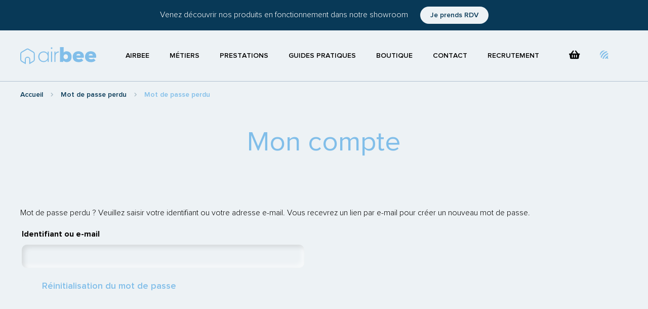

--- FILE ---
content_type: text/html; charset=UTF-8
request_url: https://airbee.fr/mon-compte/mdp-perdu/
body_size: 10228
content:

<!DOCTYPE html>
<html lang="fr-FR">
<head>
        <meta charset="UTF-8">
    <meta name="viewport" content="width=device-width, user-scalable=no, initial-scale=1, maximum-scale=1">
    <title>Mon compte | Airbee</title>
<script id="cookie-law-info-gcm-var-js">
var _ckyGcm = {"status":true,"default_settings":[{"analytics":"denied","advertisement":"denied","functional":"denied","necessary":"granted","ad_user_data":"denied","ad_personalization":"denied","regions":"All"}],"wait_for_update":2000,"url_passthrough":false,"ads_data_redaction":false}</script>
<script id="cookie-law-info-gcm-js" type="text/javascript" src="https://airbee.fr/wp-content/plugins/cookie-law-info/lite/frontend/js/gcm.min.js"></script> <script id="cookieyes" type="text/javascript" src="https://cdn-cookieyes.com/client_data/e16e46b4b48885a25f7c2e30/script.js"></script><meta name="dc.title" content="Mon compte | Airbee" />
<meta name="dc.relation" content="https://airbee.fr/mon-compte/mdp-perdu/" />
<meta name="dc.source" content="https://airbee.fr/" />
<meta name="dc.language" content="fr_FR" />
<meta name="robots" content="index, follow" />
<meta name="googlebot" content="index, follow, max-snippet:-1, max-image-preview:large, max-video-preview:-1" />
<meta name="bingbot" content="index, follow, max-snippet:-1, max-image-preview:large, max-video-preview:-1" />
<link rel="canonical" href="https://airbee.fr/mon-compte/" />
<link rel='dns-prefetch' href='//www.googletagmanager.com' />
<link href='https://fonts.gstatic.com' crossorigin rel='preconnect' />
<script type="application/ld+json">{"@context":"https:\/\/schema.org","name":"Breadcrumb","@type":"BreadcrumbList","itemListElement":[{"@type":"ListItem","position":1,"item":{"@type":"WebPage","id":"https:\/\/airbee.fr#webpage","url":"https:\/\/airbee.fr","name":"Accueil"}},{"@type":"ListItem","position":2,"item":{"@type":"WebPage","id":"https:\/\/airbee.fr\/mon-compte\/#webpage","url":"https:\/\/airbee.fr\/mon-compte\/","name":"Mon compte"}},{"@type":"ListItem","position":3,"item":{"@type":"WebPage","id":"https:\/\/airbee.fr\/mon-compte\/mdp-perdu\/#webpage","url":"https:\/\/airbee.fr\/mon-compte\/mdp-perdu\/","name":"Mot de passe perdu"}}]}</script>
<link rel='stylesheet' id='wp-block-library-css' href='https://airbee.fr/wp-includes/css/dist/block-library/style.min.css?ver=6.2.8' type='text/css' media='all' />
<link rel='stylesheet' id='wc-blocks-vendors-style-css' href='https://airbee.fr/wp-content/plugins/woocommerce/packages/woocommerce-blocks/build/wc-blocks-vendors-style.css?ver=8.7.5' type='text/css' media='all' />
<link rel='stylesheet' id='wc-blocks-style-css' href='https://airbee.fr/wp-content/plugins/woocommerce/packages/woocommerce-blocks/build/wc-blocks-style.css?ver=8.7.5' type='text/css' media='all' />
<style id='wpseopress-local-business-style-inline-css' type='text/css'>
span.wp-block-wpseopress-local-business-field{margin-right:8px}

</style>
<link rel='stylesheet' id='classic-theme-styles-css' href='https://airbee.fr/wp-includes/css/classic-themes.min.css?ver=6.2.8' type='text/css' media='all' />
<style id='global-styles-inline-css' type='text/css'>
body{--wp--preset--color--black: #000000;--wp--preset--color--cyan-bluish-gray: #abb8c3;--wp--preset--color--white: #ffffff;--wp--preset--color--pale-pink: #f78da7;--wp--preset--color--vivid-red: #cf2e2e;--wp--preset--color--luminous-vivid-orange: #ff6900;--wp--preset--color--luminous-vivid-amber: #fcb900;--wp--preset--color--light-green-cyan: #7bdcb5;--wp--preset--color--vivid-green-cyan: #00d084;--wp--preset--color--pale-cyan-blue: #8ed1fc;--wp--preset--color--vivid-cyan-blue: #0693e3;--wp--preset--color--vivid-purple: #9b51e0;--wp--preset--gradient--vivid-cyan-blue-to-vivid-purple: linear-gradient(135deg,rgba(6,147,227,1) 0%,rgb(155,81,224) 100%);--wp--preset--gradient--light-green-cyan-to-vivid-green-cyan: linear-gradient(135deg,rgb(122,220,180) 0%,rgb(0,208,130) 100%);--wp--preset--gradient--luminous-vivid-amber-to-luminous-vivid-orange: linear-gradient(135deg,rgba(252,185,0,1) 0%,rgba(255,105,0,1) 100%);--wp--preset--gradient--luminous-vivid-orange-to-vivid-red: linear-gradient(135deg,rgba(255,105,0,1) 0%,rgb(207,46,46) 100%);--wp--preset--gradient--very-light-gray-to-cyan-bluish-gray: linear-gradient(135deg,rgb(238,238,238) 0%,rgb(169,184,195) 100%);--wp--preset--gradient--cool-to-warm-spectrum: linear-gradient(135deg,rgb(74,234,220) 0%,rgb(151,120,209) 20%,rgb(207,42,186) 40%,rgb(238,44,130) 60%,rgb(251,105,98) 80%,rgb(254,248,76) 100%);--wp--preset--gradient--blush-light-purple: linear-gradient(135deg,rgb(255,206,236) 0%,rgb(152,150,240) 100%);--wp--preset--gradient--blush-bordeaux: linear-gradient(135deg,rgb(254,205,165) 0%,rgb(254,45,45) 50%,rgb(107,0,62) 100%);--wp--preset--gradient--luminous-dusk: linear-gradient(135deg,rgb(255,203,112) 0%,rgb(199,81,192) 50%,rgb(65,88,208) 100%);--wp--preset--gradient--pale-ocean: linear-gradient(135deg,rgb(255,245,203) 0%,rgb(182,227,212) 50%,rgb(51,167,181) 100%);--wp--preset--gradient--electric-grass: linear-gradient(135deg,rgb(202,248,128) 0%,rgb(113,206,126) 100%);--wp--preset--gradient--midnight: linear-gradient(135deg,rgb(2,3,129) 0%,rgb(40,116,252) 100%);--wp--preset--duotone--dark-grayscale: url('#wp-duotone-dark-grayscale');--wp--preset--duotone--grayscale: url('#wp-duotone-grayscale');--wp--preset--duotone--purple-yellow: url('#wp-duotone-purple-yellow');--wp--preset--duotone--blue-red: url('#wp-duotone-blue-red');--wp--preset--duotone--midnight: url('#wp-duotone-midnight');--wp--preset--duotone--magenta-yellow: url('#wp-duotone-magenta-yellow');--wp--preset--duotone--purple-green: url('#wp-duotone-purple-green');--wp--preset--duotone--blue-orange: url('#wp-duotone-blue-orange');--wp--preset--font-size--small: 13px;--wp--preset--font-size--medium: 20px;--wp--preset--font-size--large: 36px;--wp--preset--font-size--x-large: 42px;--wp--preset--spacing--20: 0.44rem;--wp--preset--spacing--30: 0.67rem;--wp--preset--spacing--40: 1rem;--wp--preset--spacing--50: 1.5rem;--wp--preset--spacing--60: 2.25rem;--wp--preset--spacing--70: 3.38rem;--wp--preset--spacing--80: 5.06rem;--wp--preset--shadow--natural: 6px 6px 9px rgba(0, 0, 0, 0.2);--wp--preset--shadow--deep: 12px 12px 50px rgba(0, 0, 0, 0.4);--wp--preset--shadow--sharp: 6px 6px 0px rgba(0, 0, 0, 0.2);--wp--preset--shadow--outlined: 6px 6px 0px -3px rgba(255, 255, 255, 1), 6px 6px rgba(0, 0, 0, 1);--wp--preset--shadow--crisp: 6px 6px 0px rgba(0, 0, 0, 1);}:where(.is-layout-flex){gap: 0.5em;}body .is-layout-flow > .alignleft{float: left;margin-inline-start: 0;margin-inline-end: 2em;}body .is-layout-flow > .alignright{float: right;margin-inline-start: 2em;margin-inline-end: 0;}body .is-layout-flow > .aligncenter{margin-left: auto !important;margin-right: auto !important;}body .is-layout-constrained > .alignleft{float: left;margin-inline-start: 0;margin-inline-end: 2em;}body .is-layout-constrained > .alignright{float: right;margin-inline-start: 2em;margin-inline-end: 0;}body .is-layout-constrained > .aligncenter{margin-left: auto !important;margin-right: auto !important;}body .is-layout-constrained > :where(:not(.alignleft):not(.alignright):not(.alignfull)){max-width: var(--wp--style--global--content-size);margin-left: auto !important;margin-right: auto !important;}body .is-layout-constrained > .alignwide{max-width: var(--wp--style--global--wide-size);}body .is-layout-flex{display: flex;}body .is-layout-flex{flex-wrap: wrap;align-items: center;}body .is-layout-flex > *{margin: 0;}:where(.wp-block-columns.is-layout-flex){gap: 2em;}.has-black-color{color: var(--wp--preset--color--black) !important;}.has-cyan-bluish-gray-color{color: var(--wp--preset--color--cyan-bluish-gray) !important;}.has-white-color{color: var(--wp--preset--color--white) !important;}.has-pale-pink-color{color: var(--wp--preset--color--pale-pink) !important;}.has-vivid-red-color{color: var(--wp--preset--color--vivid-red) !important;}.has-luminous-vivid-orange-color{color: var(--wp--preset--color--luminous-vivid-orange) !important;}.has-luminous-vivid-amber-color{color: var(--wp--preset--color--luminous-vivid-amber) !important;}.has-light-green-cyan-color{color: var(--wp--preset--color--light-green-cyan) !important;}.has-vivid-green-cyan-color{color: var(--wp--preset--color--vivid-green-cyan) !important;}.has-pale-cyan-blue-color{color: var(--wp--preset--color--pale-cyan-blue) !important;}.has-vivid-cyan-blue-color{color: var(--wp--preset--color--vivid-cyan-blue) !important;}.has-vivid-purple-color{color: var(--wp--preset--color--vivid-purple) !important;}.has-black-background-color{background-color: var(--wp--preset--color--black) !important;}.has-cyan-bluish-gray-background-color{background-color: var(--wp--preset--color--cyan-bluish-gray) !important;}.has-white-background-color{background-color: var(--wp--preset--color--white) !important;}.has-pale-pink-background-color{background-color: var(--wp--preset--color--pale-pink) !important;}.has-vivid-red-background-color{background-color: var(--wp--preset--color--vivid-red) !important;}.has-luminous-vivid-orange-background-color{background-color: var(--wp--preset--color--luminous-vivid-orange) !important;}.has-luminous-vivid-amber-background-color{background-color: var(--wp--preset--color--luminous-vivid-amber) !important;}.has-light-green-cyan-background-color{background-color: var(--wp--preset--color--light-green-cyan) !important;}.has-vivid-green-cyan-background-color{background-color: var(--wp--preset--color--vivid-green-cyan) !important;}.has-pale-cyan-blue-background-color{background-color: var(--wp--preset--color--pale-cyan-blue) !important;}.has-vivid-cyan-blue-background-color{background-color: var(--wp--preset--color--vivid-cyan-blue) !important;}.has-vivid-purple-background-color{background-color: var(--wp--preset--color--vivid-purple) !important;}.has-black-border-color{border-color: var(--wp--preset--color--black) !important;}.has-cyan-bluish-gray-border-color{border-color: var(--wp--preset--color--cyan-bluish-gray) !important;}.has-white-border-color{border-color: var(--wp--preset--color--white) !important;}.has-pale-pink-border-color{border-color: var(--wp--preset--color--pale-pink) !important;}.has-vivid-red-border-color{border-color: var(--wp--preset--color--vivid-red) !important;}.has-luminous-vivid-orange-border-color{border-color: var(--wp--preset--color--luminous-vivid-orange) !important;}.has-luminous-vivid-amber-border-color{border-color: var(--wp--preset--color--luminous-vivid-amber) !important;}.has-light-green-cyan-border-color{border-color: var(--wp--preset--color--light-green-cyan) !important;}.has-vivid-green-cyan-border-color{border-color: var(--wp--preset--color--vivid-green-cyan) !important;}.has-pale-cyan-blue-border-color{border-color: var(--wp--preset--color--pale-cyan-blue) !important;}.has-vivid-cyan-blue-border-color{border-color: var(--wp--preset--color--vivid-cyan-blue) !important;}.has-vivid-purple-border-color{border-color: var(--wp--preset--color--vivid-purple) !important;}.has-vivid-cyan-blue-to-vivid-purple-gradient-background{background: var(--wp--preset--gradient--vivid-cyan-blue-to-vivid-purple) !important;}.has-light-green-cyan-to-vivid-green-cyan-gradient-background{background: var(--wp--preset--gradient--light-green-cyan-to-vivid-green-cyan) !important;}.has-luminous-vivid-amber-to-luminous-vivid-orange-gradient-background{background: var(--wp--preset--gradient--luminous-vivid-amber-to-luminous-vivid-orange) !important;}.has-luminous-vivid-orange-to-vivid-red-gradient-background{background: var(--wp--preset--gradient--luminous-vivid-orange-to-vivid-red) !important;}.has-very-light-gray-to-cyan-bluish-gray-gradient-background{background: var(--wp--preset--gradient--very-light-gray-to-cyan-bluish-gray) !important;}.has-cool-to-warm-spectrum-gradient-background{background: var(--wp--preset--gradient--cool-to-warm-spectrum) !important;}.has-blush-light-purple-gradient-background{background: var(--wp--preset--gradient--blush-light-purple) !important;}.has-blush-bordeaux-gradient-background{background: var(--wp--preset--gradient--blush-bordeaux) !important;}.has-luminous-dusk-gradient-background{background: var(--wp--preset--gradient--luminous-dusk) !important;}.has-pale-ocean-gradient-background{background: var(--wp--preset--gradient--pale-ocean) !important;}.has-electric-grass-gradient-background{background: var(--wp--preset--gradient--electric-grass) !important;}.has-midnight-gradient-background{background: var(--wp--preset--gradient--midnight) !important;}.has-small-font-size{font-size: var(--wp--preset--font-size--small) !important;}.has-medium-font-size{font-size: var(--wp--preset--font-size--medium) !important;}.has-large-font-size{font-size: var(--wp--preset--font-size--large) !important;}.has-x-large-font-size{font-size: var(--wp--preset--font-size--x-large) !important;}
.wp-block-navigation a:where(:not(.wp-element-button)){color: inherit;}
:where(.wp-block-columns.is-layout-flex){gap: 2em;}
.wp-block-pullquote{font-size: 1.5em;line-height: 1.6;}
</style>
<link rel='stylesheet' id='select2-css' href='https://airbee.fr/wp-content/plugins/woocommerce/assets/css/select2.css?ver=7.1.0' type='text/css' media='all' />
<link rel='stylesheet' id='woocommerce-layout-css' href='https://airbee.fr/wp-content/plugins/woocommerce/assets/css/woocommerce-layout.css?ver=7.1.0' type='text/css' media='all' />
<link rel='stylesheet' id='woocommerce-smallscreen-css' href='https://airbee.fr/wp-content/plugins/woocommerce/assets/css/woocommerce-smallscreen.css?ver=7.1.0' type='text/css' media='only screen and (max-width: 768px)' />
<link rel='stylesheet' id='woocommerce-general-css' href='https://airbee.fr/wp-content/plugins/woocommerce/assets/css/woocommerce.css?ver=7.1.0' type='text/css' media='all' />
<style id='woocommerce-inline-inline-css' type='text/css'>
.woocommerce form .form-row .required { visibility: visible; }
</style>
<link rel='stylesheet' id='hh-styles-css' href='https://airbee.fr/wp-content/themes/hh/dist/min.css' type='text/css' media='all' />
<script type='text/javascript' src='https://airbee.fr/wp-includes/js/jquery/jquery.min.js?ver=3.6.4' id='jquery-core-js'></script>
<script type='text/javascript' src='https://airbee.fr/wp-includes/js/jquery/jquery-migrate.min.js?ver=3.4.0' id='jquery-migrate-js'></script>
<script type='text/javascript' id='zxcvbn-async-js-extra'>
/* <![CDATA[ */
var _zxcvbnSettings = {"src":"https:\/\/airbee.fr\/wp-includes\/js\/zxcvbn.min.js"};
/* ]]> */
</script>
<script type='text/javascript' src='https://airbee.fr/wp-includes/js/zxcvbn-async.min.js?ver=1.0' id='zxcvbn-async-js'></script>
<link rel="https://api.w.org/" href="https://airbee.fr/wp-json/" /><link rel="alternate" type="application/json" href="https://airbee.fr/wp-json/wp/v2/pages/644" /><link rel="wlwmanifest" type="application/wlwmanifest+xml" href="https://airbee.fr/wp-includes/wlwmanifest.xml" />
<link rel='shortlink' href='https://airbee.fr/?p=644' />
<link rel="alternate" type="application/json+oembed" href="https://airbee.fr/wp-json/oembed/1.0/embed?url=https%3A%2F%2Fairbee.fr%2Fmon-compte%2F" />
<link rel="alternate" type="text/xml+oembed" href="https://airbee.fr/wp-json/oembed/1.0/embed?url=https%3A%2F%2Fairbee.fr%2Fmon-compte%2F&#038;format=xml" />
<meta name="generator" content="Site Kit by Google 1.160.1" />	<noscript><style>.woocommerce-product-gallery{ opacity: 1 !important; }</style></noscript>
	
<!-- Extrait Google Tag Manager ajouté par Site Kit -->
<script type="text/javascript">
			( function( w, d, s, l, i ) {
				w[l] = w[l] || [];
				w[l].push( {'gtm.start': new Date().getTime(), event: 'gtm.js'} );
				var f = d.getElementsByTagName( s )[0],
					j = d.createElement( s ), dl = l != 'dataLayer' ? '&l=' + l : '';
				j.async = true;
				j.src = 'https://www.googletagmanager.com/gtm.js?id=' + i + dl;
				f.parentNode.insertBefore( j, f );
			} )( window, document, 'script', 'dataLayer', 'GTM-5D3VFCB5' );
			
</script>

<!-- End Google Tag Manager snippet added by Site Kit -->
<style>.breadcrumb {list-style: none;margin:0}.breadcrumb li {margin:0;display:inline-block;position:relative;}.breadcrumb li::after{content:' - ';margin-left:5px;margin-right:5px;}.breadcrumb li:last-child::after{display:none}</style>    <link rel="icon" href="/favicon.ico"/>
    <link rel="icon" type="image/png" href="/favicon.png"/>
    
        
</head>

<body class="page-template-default page page-id-644 theme-hh woocommerce-account woocommerce-page woocommerce-lost-password woocommerce-no-js" itemscope itemtype="http://schema.org/WebPage">
		<!-- Extrait Google Tag Manager (noscript) ajouté par Site Kit -->
		<noscript>
			<iframe src="https://www.googletagmanager.com/ns.html?id=GTM-5D3VFCB5" height="0" width="0" style="display:none;visibility:hidden"></iframe>
		</noscript>
		<!-- End Google Tag Manager (noscript) snippet added by Site Kit -->
		<svg xmlns="http://www.w3.org/2000/svg" viewBox="0 0 0 0" width="0" height="0" focusable="false" role="none" style="visibility: hidden; position: absolute; left: -9999px; overflow: hidden;" ><defs><filter id="wp-duotone-dark-grayscale"><feColorMatrix color-interpolation-filters="sRGB" type="matrix" values=" .299 .587 .114 0 0 .299 .587 .114 0 0 .299 .587 .114 0 0 .299 .587 .114 0 0 " /><feComponentTransfer color-interpolation-filters="sRGB" ><feFuncR type="table" tableValues="0 0.49803921568627" /><feFuncG type="table" tableValues="0 0.49803921568627" /><feFuncB type="table" tableValues="0 0.49803921568627" /><feFuncA type="table" tableValues="1 1" /></feComponentTransfer><feComposite in2="SourceGraphic" operator="in" /></filter></defs></svg><svg xmlns="http://www.w3.org/2000/svg" viewBox="0 0 0 0" width="0" height="0" focusable="false" role="none" style="visibility: hidden; position: absolute; left: -9999px; overflow: hidden;" ><defs><filter id="wp-duotone-grayscale"><feColorMatrix color-interpolation-filters="sRGB" type="matrix" values=" .299 .587 .114 0 0 .299 .587 .114 0 0 .299 .587 .114 0 0 .299 .587 .114 0 0 " /><feComponentTransfer color-interpolation-filters="sRGB" ><feFuncR type="table" tableValues="0 1" /><feFuncG type="table" tableValues="0 1" /><feFuncB type="table" tableValues="0 1" /><feFuncA type="table" tableValues="1 1" /></feComponentTransfer><feComposite in2="SourceGraphic" operator="in" /></filter></defs></svg><svg xmlns="http://www.w3.org/2000/svg" viewBox="0 0 0 0" width="0" height="0" focusable="false" role="none" style="visibility: hidden; position: absolute; left: -9999px; overflow: hidden;" ><defs><filter id="wp-duotone-purple-yellow"><feColorMatrix color-interpolation-filters="sRGB" type="matrix" values=" .299 .587 .114 0 0 .299 .587 .114 0 0 .299 .587 .114 0 0 .299 .587 .114 0 0 " /><feComponentTransfer color-interpolation-filters="sRGB" ><feFuncR type="table" tableValues="0.54901960784314 0.98823529411765" /><feFuncG type="table" tableValues="0 1" /><feFuncB type="table" tableValues="0.71764705882353 0.25490196078431" /><feFuncA type="table" tableValues="1 1" /></feComponentTransfer><feComposite in2="SourceGraphic" operator="in" /></filter></defs></svg><svg xmlns="http://www.w3.org/2000/svg" viewBox="0 0 0 0" width="0" height="0" focusable="false" role="none" style="visibility: hidden; position: absolute; left: -9999px; overflow: hidden;" ><defs><filter id="wp-duotone-blue-red"><feColorMatrix color-interpolation-filters="sRGB" type="matrix" values=" .299 .587 .114 0 0 .299 .587 .114 0 0 .299 .587 .114 0 0 .299 .587 .114 0 0 " /><feComponentTransfer color-interpolation-filters="sRGB" ><feFuncR type="table" tableValues="0 1" /><feFuncG type="table" tableValues="0 0.27843137254902" /><feFuncB type="table" tableValues="0.5921568627451 0.27843137254902" /><feFuncA type="table" tableValues="1 1" /></feComponentTransfer><feComposite in2="SourceGraphic" operator="in" /></filter></defs></svg><svg xmlns="http://www.w3.org/2000/svg" viewBox="0 0 0 0" width="0" height="0" focusable="false" role="none" style="visibility: hidden; position: absolute; left: -9999px; overflow: hidden;" ><defs><filter id="wp-duotone-midnight"><feColorMatrix color-interpolation-filters="sRGB" type="matrix" values=" .299 .587 .114 0 0 .299 .587 .114 0 0 .299 .587 .114 0 0 .299 .587 .114 0 0 " /><feComponentTransfer color-interpolation-filters="sRGB" ><feFuncR type="table" tableValues="0 0" /><feFuncG type="table" tableValues="0 0.64705882352941" /><feFuncB type="table" tableValues="0 1" /><feFuncA type="table" tableValues="1 1" /></feComponentTransfer><feComposite in2="SourceGraphic" operator="in" /></filter></defs></svg><svg xmlns="http://www.w3.org/2000/svg" viewBox="0 0 0 0" width="0" height="0" focusable="false" role="none" style="visibility: hidden; position: absolute; left: -9999px; overflow: hidden;" ><defs><filter id="wp-duotone-magenta-yellow"><feColorMatrix color-interpolation-filters="sRGB" type="matrix" values=" .299 .587 .114 0 0 .299 .587 .114 0 0 .299 .587 .114 0 0 .299 .587 .114 0 0 " /><feComponentTransfer color-interpolation-filters="sRGB" ><feFuncR type="table" tableValues="0.78039215686275 1" /><feFuncG type="table" tableValues="0 0.94901960784314" /><feFuncB type="table" tableValues="0.35294117647059 0.47058823529412" /><feFuncA type="table" tableValues="1 1" /></feComponentTransfer><feComposite in2="SourceGraphic" operator="in" /></filter></defs></svg><svg xmlns="http://www.w3.org/2000/svg" viewBox="0 0 0 0" width="0" height="0" focusable="false" role="none" style="visibility: hidden; position: absolute; left: -9999px; overflow: hidden;" ><defs><filter id="wp-duotone-purple-green"><feColorMatrix color-interpolation-filters="sRGB" type="matrix" values=" .299 .587 .114 0 0 .299 .587 .114 0 0 .299 .587 .114 0 0 .299 .587 .114 0 0 " /><feComponentTransfer color-interpolation-filters="sRGB" ><feFuncR type="table" tableValues="0.65098039215686 0.40392156862745" /><feFuncG type="table" tableValues="0 1" /><feFuncB type="table" tableValues="0.44705882352941 0.4" /><feFuncA type="table" tableValues="1 1" /></feComponentTransfer><feComposite in2="SourceGraphic" operator="in" /></filter></defs></svg><svg xmlns="http://www.w3.org/2000/svg" viewBox="0 0 0 0" width="0" height="0" focusable="false" role="none" style="visibility: hidden; position: absolute; left: -9999px; overflow: hidden;" ><defs><filter id="wp-duotone-blue-orange"><feColorMatrix color-interpolation-filters="sRGB" type="matrix" values=" .299 .587 .114 0 0 .299 .587 .114 0 0 .299 .587 .114 0 0 .299 .587 .114 0 0 " /><feComponentTransfer color-interpolation-filters="sRGB" ><feFuncR type="table" tableValues="0.098039215686275 1" /><feFuncG type="table" tableValues="0 0.66274509803922" /><feFuncB type="table" tableValues="0.84705882352941 0.41960784313725" /><feFuncA type="table" tableValues="1 1" /></feComponentTransfer><feComposite in2="SourceGraphic" operator="in" /></filter></defs></svg>

<!-- HEADER -->
<header id="header" role="banner" class="decalage" itemscope itemtype="http://schema.org/WPHeader">
  
    <div class="banniere">
    <div class="texte">
      Venez découvrir nos produits en fonctionnement dans notre showroom      <a href="https://airbee.fr/contact/" class="bouton">Je prends RDV</a>
    </div>
      </div>
    
  
    <div class="inner">
                  <a id="logo" href="https://airbee.fr/" title="Airbee"
             itemprop="headline">
              <img src="https://airbee.fr/wp-content/uploads/logo-airbee.svg" alt="Airbee"/>
          </a>
                
                  <nav class="main" role="navigation" itemscope itemtype="http://schema.org/SiteNavigationElement">
              <ul id="menu-principal" class="menu unstyled txtright"><li id="menu-item-301" class="menu-item menu-item-type-post_type menu-item-object-page menu-item-has-children menu-item-301"><a href="https://airbee.fr/airbee/">Airbee</a>
<ul class="sub-menu">
	<li id="menu-item-304" class="bg philosophie menu-item menu-item-type-post_type menu-item-object-page menu-item-304"><a href="https://airbee.fr/airbee/notre-philosophie/">Notre philosophie</a></li>
	<li id="menu-item-302" class="bg equipe menu-item menu-item-type-post_type menu-item-object-page menu-item-302"><a href="https://airbee.fr/airbee/lequipe/">L’équipe</a></li>
	<li id="menu-item-303" class="bg lieu menu-item menu-item-type-post_type menu-item-object-page menu-item-303"><a href="https://airbee.fr/airbee/le-lieu/">Le lieu</a></li>
</ul>
</li>
<li id="menu-item-305" class="menu-item menu-item-type-post_type menu-item-object-page menu-item-has-children menu-item-305"><a href="https://airbee.fr/metiers/">Métiers</a>
<ul class="sub-menu">
	<li id="menu-item-309" class="bg ventilation menu-item menu-item-type-post_type menu-item-object-page menu-item-309"><a href="https://airbee.fr/metiers/ventilation/">Ventilation</a></li>
	<li id="menu-item-308" class="bg poele menu-item menu-item-type-post_type menu-item-object-page menu-item-308"><a href="https://airbee.fr/metiers/poeles/">Poêles</a></li>
	<li id="menu-item-306" class="bg conduit menu-item menu-item-type-post_type menu-item-object-page menu-item-306"><a href="https://airbee.fr/metiers/conduits-de-cheminee/">Conduits de cheminée</a></li>
	<li id="menu-item-307" class="bg photo menu-item menu-item-type-post_type menu-item-object-page menu-item-307"><a href="https://airbee.fr/metiers/photovoltaique/">Rainergy</a></li>
</ul>
</li>
<li id="menu-item-310" class="menu-item menu-item-type-post_type menu-item-object-page menu-item-310"><a href="https://airbee.fr/prestations/">Prestations</a></li>
<li id="menu-item-595" class="menu-item menu-item-type-post_type_archive menu-item-object-guides-pratiques menu-item-595"><a href="https://airbee.fr/guides-pratiques/">Guides pratiques</a></li>
<li id="menu-item-1131" class="menu-item menu-item-type-post_type menu-item-object-page menu-item-1131"><a href="https://airbee.fr/boutique/">Boutique</a></li>
<li id="menu-item-311" class="menu-item menu-item-type-post_type menu-item-object-page menu-item-311"><a href="https://airbee.fr/contact/">Contact</a></li>
<li id="menu-item-885" class="menu-item menu-item-type-custom menu-item-object-custom menu-item-885"><a target="_blank" rel="noopener" href="https://www.airbee-avis.com/offres-d-emploi/">Recrutement</a></li>
</ul>          </nav>
                
                  <nav class="boutique" role="navigation" itemscope itemtype="http://schema.org/SiteNavigationElement">
              <ul id="menu-boutique" class="menu unstyled txtright"><li id="menu-item-649" class="menu-item menu-item-type-post_type menu-item-object-page menu-item-649"><a href="https://airbee.fr/panier/"><i class="fas fa-shopping-basket"></i><span>Panier</span></a></li>
<li id="menu-item-648" class="menu-item menu-item-type-post_type menu-item-object-page current-menu-item page_item page-item-644 current_page_item menu-item-648"><a href="https://airbee.fr/mon-compte/" aria-current="page"><i class="fab fa-forumbee"></i><span>Mon compte</span></a></li>
</ul>          </nav>
                
        <nav>
          
        </nav>
        
    </div>
</header>

<section>

<main id="main" role="main">

	
		<article id="post-644" class="post-644 page type-page status-publish" itemscope itemtype="http://schema.org/Article">

			
    <div class="bloc_hdp">
        <div class="inner inside">
          
              <div id="breadcrumbs"><nav  aria-label="Fil d&#039;Ariane"><ol class="breadcrumb" itemscope itemtype="https://schema.org/BreadcrumbList"><li class="breadcrumb-item" itemprop="itemListElement" itemscope itemtype="https://schema.org/ListItem"><a itemscope itemtype="http://schema.org/WebPage" itemprop="item" itemid="https://airbee.fr" href="https://airbee.fr"><span itemprop="name">Accueil</span></a><meta itemprop="position" content="1" /></li><li class="breadcrumb-item" itemprop="itemListElement" itemscope itemtype="https://schema.org/ListItem"><a itemscope itemtype="http://schema.org/WebPage" itemprop="item" itemid="https://airbee.fr/mon-compte/" href="https://airbee.fr/mon-compte/"><span itemprop="name">Mot de passe perdu</span></a><meta itemprop="position" content="2" /></li><li class="breadcrumb-item active" aria-current="page" itemprop="itemListElement" itemscope itemtype="https://schema.org/ListItem"><span itemprop="name">Mot de passe perdu</span><meta itemprop="position" content="3" /></li></ol></nav></div>
          
          <div class="text">
              <h1>Mon compte</h1>          </div>
        
                    
        </div>
        
        
    </div>


    <div id="bloc_1" class="bloc_paras">
        <div class="inner">
            <div class="grid-1-small-1">
                <div class="texte wow fadeIn" data-wow-delay="150ms"><div class="woocommerce"><div class="woocommerce-notices-wrapper"></div>
<form method="post" class="woocommerce-ResetPassword lost_reset_password">

	<p>Mot de passe perdu ? Veuillez saisir votre identifiant ou votre adresse e-mail. Vous recevrez un lien par e-mail pour créer un nouveau mot de passe.</p>
	<p class="woocommerce-form-row woocommerce-form-row--first form-row form-row-first">
		<label for="user_login">Identifiant ou e-mail</label>
		<input class="woocommerce-Input woocommerce-Input--text input-text" type="text" name="user_login" id="user_login" autocomplete="username" />
	</p>

	<div class="clear"></div>

	
	<p class="woocommerce-form-row form-row">
		<input type="hidden" name="wc_reset_password" value="true" />
		<button type="submit" class="woocommerce-Button button wp-element-button" value="Réinitialisation du mot de passe">Réinitialisation du mot de passe</button>
	</p>

	<input type="hidden" id="woocommerce-lost-password-nonce" name="woocommerce-lost-password-nonce" value="80a67d53f4" /><input type="hidden" name="_wp_http_referer" value="/mon-compte/mdp-perdu/" />
</form>
</div>
</div>            </div>
        </div>
    </div>

    
		</article>

	</main>

</section>


<footer id="footer" role="contentinfo" itemscope itemtype="http://schema.org/WPFooter">
    <div class="inner">

        <div class="grid-4-medium-2-small-1">

            <div>
                <div class="h4-like">Service client</div>
                                    <nav class="serviceclient" role="navigation" itemscope
                         itemtype="http://schema.org/SiteNavigationElement">
                        <ul id="menu-service-clients" class="unstyled"><li id="menu-item-439" class="menu-item menu-item-type-post_type menu-item-object-page menu-item-439"><a href="https://airbee.fr/contact/">Contact</a></li>
</ul>                    </nav>
                            </div>

            <div>
                <div class="h4-like">Infos</div>
                                    <nav class="infos" role="navigation" itemscope itemtype="http://schema.org/SiteNavigationElement">
                        <ul id="menu-infos" class="unstyled"><li id="menu-item-440" class="menu-item menu-item-type-post_type menu-item-object-page menu-item-privacy-policy menu-item-440"><a rel="privacy-policy" href="https://airbee.fr/mentions-legales/">Mentions légales</a></li>
<li id="menu-item-753" class="menu-item menu-item-type-post_type menu-item-object-page menu-item-753"><a href="https://airbee.fr/plan-du-site/">Plan du site</a></li>
</ul>                    </nav>
                            </div>

            <div>
                <div class="h4-like">Avis</div>

                                                    <div class="logo_pqp">
                        <img src="https://airbee.fr/wp-content/uploads/logo-plus-que-pro-2-768x249-1.png" width="136" height="44" alt="logo plus que pro 2 768x249" />                    </div>
                
                                                    <div class="widget_pqp">
                        <!-- DEBUT WIDGET PQP C -->
<link href="https://widget.plus-que-pro.fr/dist/css/template-c.css?id=33116eb538a8fb182e67f163d27b3529" rel="stylesheet" type="text/css">

<div class="PQP-widget widgetPQP__with-distinction PQP-widget--C">
    <div class="PQP-widget--C-container">
        <!-- Section pour le contenu interne -->
            <a href="https://www.airbee-avis.com/avis-clients/" class="PQP-widget__link">
        <div class="PQP-widget__link-container widget-c" itemscope="" itemtype="http://schema.org/Organization">
            <meta itemprop="name" content="AIRBEE">
            <div class="
    PQP-widget__picto
    PQP-widget__picto-star

            PQP-widget__picto-dark-green
        "
>
    <svg xmlns="http://www.w3.org/2000/svg" width="18px" height="20px" viewBox="0 0 12 13">
    <path d="M3.913 8.96196C3.6488 8.96196 3.40112 8.94996 3.16244 8.93047C3.08588 8.92297 3.01683 8.97696 3.00482 9.05194L2.50044 11.9345C2.39236 12.5553 3.12791 12.9618 3.59476 12.5403L6.50244 9.9143C6.68258 9.75082 6.94077 9.69983 7.16894 9.78382L10.617 10.8831C11.2085 11.0976 11.7369 10.4422 11.4021 9.9083L10.0361 7.69768C9.99706 7.63169 9.91149 7.61069 9.84394 7.64369C8.75713 8.1596 7.7784 8.39506 7.49018 8.45805C6.38535 8.77749 5.05085 8.96646 3.9085 8.96496L3.9115 8.96046L3.913 8.96196Z"/>
    <path d="M5.65558 0.597902C5.33284 0.0834898 4.54926 0.237963 4.44268 0.834861L3.86775 4.1208C3.85123 4.22128 3.9383 4.31126 4.03887 4.29627C5.20975 4.1238 6.26504 3.85834 7.23477 3.49241C7.32333 3.45941 7.35636 3.35143 7.30832 3.27194L5.65558 0.597902Z" />
    <path d="M11.5343 2.93288C11.4713 2.89089 11.3887 2.87439 11.3001 2.87439C11.138 2.87439 10.9564 2.92988 10.8348 2.99737C9.97315 3.62876 9.05747 4.13117 8.08924 4.53311C6.70821 5.10601 5.21459 5.45995 3.60088 5.65041C2.56811 5.77039 1.4903 5.82738 0.356955 5.82588C0.268389 5.82588 0.181324 5.82588 0.0927575 5.82588C0.0312114 5.82588 -0.0213279 5.89337 0.00869455 5.94736C0.604641 7.08567 1.8866 7.53859 3.25563 7.64357C3.47629 7.66007 3.69846 7.67057 3.91762 7.67057C5.16055 7.67207 6.39447 7.43511 7.18557 7.20115C7.18557 7.20115 8.18231 6.99868 9.29014 6.47527C9.97916 6.14983 10.7102 5.69841 11.2716 5.09551C12.7367 3.52228 11.5388 2.93288 11.5373 2.92988L11.5343 2.93288Z"/>
</svg></div>
            <div class="PQP-widget__rating" itemprop="aggregateRating" itemscope="" itemtype="http://schema.org/AggregateRating">
                <meta itemprop="itemreviewed" content="AIRBEE">
                <meta itemprop="ratingValue" content="4,7">
                <meta itemprop="ratingCount" content="254">
                <meta itemprop="worstRating" content="1">
                <meta itemprop="bestRating" content="5">
                <span class="PQP-widget__rating__note">4,7</span>
            </div>
            <div class="PQP-widget__n-reviews"> | 254 avis contrôlés</div>

        </div>
    </a>

        <!-- Section pour distinction, si nécessaire -->
            
            </div>
</div>


<script>
// JavaScript spécifique au template C - avec protection contre les conflits
(function() {
    'use strict';
    
    // Éviter les conflits si le script est déjà chargé
    if (window.PQPWidgetCInitialized) {
        return;
    }
    window.PQPWidgetCInitialized = true;
    
    function initializeWidget() {
        // Gestion des distinctions avec opener (bad, starlet)
        const distinctions = document.querySelectorAll('.PQP-widget__distinction__opener');
        
        distinctions.forEach(function(opener) {
            // Éviter d'ajouter plusieurs listeners sur le même élément
            if (opener.dataset.pqpInitialized) {
                return;
            }
            opener.dataset.pqpInitialized = 'true';
            
            opener.addEventListener('click', function(e) {
                e.preventDefault();
                e.stopPropagation();
                
                // Trouver le widget parent qui contient ce bouton
                const widget = opener.closest('.PQP-widget');
                
                if (widget) {
                    // Chercher l'explication spécifique à ce widget
                    const explanationBlock = widget.querySelector('.PQP-widget-distinction-explaination');
                    
                    if (explanationBlock) {
                        explanationBlock.classList.toggle('show');
                    }
                }
            });
        });
    }
    
    // Gérer les différents contextes de chargement
    if (document.readyState === 'loading') {
        // DOM pas encore chargé
        document.addEventListener('DOMContentLoaded', initializeWidget);
    } else {
        // DOM déjà chargé (cas du document.write)
        initializeWidget();
    }
})();
</script>

<!-- FIN WIDGET PQP C -->
                    </div>
                
            </div>

            <div>
                <div class="back">
                    <i class="fas fa-angle-up"></i>
                </div>
            </div>

        </div>


                    <div class="logo">
                <a id="logo" href="https://airbee.fr/"
                   title="Airbee"
                   itemprop="headline">
                    <img src="https://airbee.fr/wp-content/uploads/airbee-blanc.svg" alt="Airbee"/>
                </a>
            </div>
        

                    <div class="reseaux">
                
                    <a href="https://www.facebook.com/airbeealsace" target="_blank">
                        <i class="fab fa-facebook-f"></i>                    </a>

                
                    <a href="https://www.instagram.com/airbee_rika67/" target="_blank">
                        <i class="fab fa-instagram"></i>                    </a>

                
                    <a href="https://www.linkedin.com/company/airbee-rika67/" target="_blank">
                        <i class="fab fa-linkedin-in"></i>                    </a>

                            </div>
        
                    <ul class="logos">
                
                    <li>
                        <img src="https://airbee.fr/wp-content/uploads/logo_gal-200x119.png" width="200" height="119" alt="logo gal" />                    </li>
                
                    <li>
                        <img src="https://airbee.fr/wp-content/uploads/logo_grand_est-200x65.png" width="200" height="65" alt="logo grand est" />                    </li>
                
                    <li>
                        <img src="https://airbee.fr/wp-content/uploads/logo_leader-200x196.png" width="200" height="196" alt="logo leader" />                    </li>
                
                    <li>
                        <img src="https://airbee.fr/wp-content/uploads/logo_ue_feeder-200x136.png" width="200" height="136" alt="logo ue feeder" />                    </li>
                            </ul>
        
                    <div class="contenu">
                Le showroom Airbee est cofinancé par la Région Grand Est et l’Union Européenne avec le FEADER via le programme LEADER du Gal Vosges du Nord.            </div>
        
                    <nav class="copyrights" role="navigation" itemscope itemtype="http://schema.org/SiteNavigationElement">
                <ul id="menu-copyrights" class="unstyled txtcenter"><li id="menu-item-752" class="menu-item menu-item-type-post_type menu-item-object-page menu-item-home menu-item-752"><a href="https://airbee.fr/">© 2021 Airbee</a></li>
<li id="menu-item-754" class="menu-item menu-item-type-custom menu-item-object-custom menu-item-754"><a target="_blank" rel="noopener" href="https://www.ckc-net.com/">Agence Web CKC-Net</a></li>
</ul>            </nav>
            </div>
</footer>


<!-- NAV MOBILE -->
<nav class="mobile" role="navigation">
    <input type="checkbox" id="open_menu_mobile"/>
    <label for="open_menu_mobile"><span></span><span></span><span></span></label>

    <div>
        <ul id="menu_mobile_1" class="unstyled"><li class="menu-item menu-item-type-post_type menu-item-object-page menu-item-has-children menu-item-301"><a href="https://airbee.fr/airbee/">Airbee</a>
<ul class="sub-menu">
	<li class="bg philosophie menu-item menu-item-type-post_type menu-item-object-page menu-item-304"><a href="https://airbee.fr/airbee/notre-philosophie/">Notre philosophie</a></li>
	<li class="bg equipe menu-item menu-item-type-post_type menu-item-object-page menu-item-302"><a href="https://airbee.fr/airbee/lequipe/">L’équipe</a></li>
	<li class="bg lieu menu-item menu-item-type-post_type menu-item-object-page menu-item-303"><a href="https://airbee.fr/airbee/le-lieu/">Le lieu</a></li>
</ul>
</li>
<li class="menu-item menu-item-type-post_type menu-item-object-page menu-item-has-children menu-item-305"><a href="https://airbee.fr/metiers/">Métiers</a>
<ul class="sub-menu">
	<li class="bg ventilation menu-item menu-item-type-post_type menu-item-object-page menu-item-309"><a href="https://airbee.fr/metiers/ventilation/">Ventilation</a></li>
	<li class="bg poele menu-item menu-item-type-post_type menu-item-object-page menu-item-308"><a href="https://airbee.fr/metiers/poeles/">Poêles</a></li>
	<li class="bg conduit menu-item menu-item-type-post_type menu-item-object-page menu-item-306"><a href="https://airbee.fr/metiers/conduits-de-cheminee/">Conduits de cheminée</a></li>
	<li class="bg photo menu-item menu-item-type-post_type menu-item-object-page menu-item-307"><a href="https://airbee.fr/metiers/photovoltaique/">Rainergy</a></li>
</ul>
</li>
<li class="menu-item menu-item-type-post_type menu-item-object-page menu-item-310"><a href="https://airbee.fr/prestations/">Prestations</a></li>
<li class="menu-item menu-item-type-post_type_archive menu-item-object-guides-pratiques menu-item-595"><a href="https://airbee.fr/guides-pratiques/">Guides pratiques</a></li>
<li class="menu-item menu-item-type-post_type menu-item-object-page menu-item-1131"><a href="https://airbee.fr/boutique/">Boutique</a></li>
<li class="menu-item menu-item-type-post_type menu-item-object-page menu-item-311"><a href="https://airbee.fr/contact/">Contact</a></li>
<li class="menu-item menu-item-type-custom menu-item-object-custom menu-item-885"><a target="_blank" rel="noopener" href="https://www.airbee-avis.com/offres-d-emploi/">Recrutement</a></li>
</ul>        <ul id="menu_mobile_2" class="unstyled"><li class="menu-item menu-item-type-post_type menu-item-object-page menu-item-649"><a href="https://airbee.fr/panier/"><i class="fas fa-shopping-basket"></i><span>Panier</span></a></li>
<li class="menu-item menu-item-type-post_type menu-item-object-page current-menu-item page_item page-item-644 current_page_item menu-item-648"><a href="https://airbee.fr/mon-compte/" aria-current="page"><i class="fab fa-forumbee"></i><span>Mon compte</span></a></li>
</ul>    </div>
</nav>

	<script type="text/javascript">
		(function () {
			var c = document.body.className;
			c = c.replace(/woocommerce-no-js/, 'woocommerce-js');
			document.body.className = c;
		})();
	</script>
	<script type='text/javascript' src='https://airbee.fr/wp-content/plugins/woocommerce/assets/js/jquery-blockui/jquery.blockUI.min.js?ver=2.7.0-wc.7.1.0' id='jquery-blockui-js'></script>
<script type='text/javascript' id='wc-add-to-cart-js-extra'>
/* <![CDATA[ */
var wc_add_to_cart_params = {"ajax_url":"\/wp-admin\/admin-ajax.php","wc_ajax_url":"\/?wc-ajax=%%endpoint%%","i18n_view_cart":"Voir le panier","cart_url":"https:\/\/airbee.fr\/panier\/","is_cart":"","cart_redirect_after_add":"no"};
/* ]]> */
</script>
<script type='text/javascript' src='https://airbee.fr/wp-content/plugins/woocommerce/assets/js/frontend/add-to-cart.min.js?ver=7.1.0' id='wc-add-to-cart-js'></script>
<script type='text/javascript' src='https://airbee.fr/wp-content/plugins/woocommerce/assets/js/selectWoo/selectWoo.full.min.js?ver=1.0.9-wc.7.1.0' id='selectWoo-js'></script>
<script type='text/javascript' src='https://airbee.fr/wp-includes/js/dist/vendor/wp-polyfill-inert.min.js?ver=3.1.2' id='wp-polyfill-inert-js'></script>
<script type='text/javascript' src='https://airbee.fr/wp-includes/js/dist/vendor/regenerator-runtime.min.js?ver=0.13.11' id='regenerator-runtime-js'></script>
<script type='text/javascript' src='https://airbee.fr/wp-includes/js/dist/vendor/wp-polyfill.min.js?ver=3.15.0' id='wp-polyfill-js'></script>
<script type='text/javascript' src='https://airbee.fr/wp-includes/js/dist/hooks.min.js?ver=4169d3cf8e8d95a3d6d5' id='wp-hooks-js'></script>
<script type='text/javascript' src='https://airbee.fr/wp-includes/js/dist/i18n.min.js?ver=9e794f35a71bb98672ae' id='wp-i18n-js'></script>
<script type='text/javascript' id='wp-i18n-js-after'>
wp.i18n.setLocaleData( { 'text direction\u0004ltr': [ 'ltr' ] } );
</script>
<script type='text/javascript' id='password-strength-meter-js-extra'>
/* <![CDATA[ */
var pwsL10n = {"unknown":"Force du mot de passe inconnue.","short":"Tr\u00e8s faible","bad":"Faible","good":"Moyenne","strong":"Forte","mismatch":"Non concordance"};
/* ]]> */
</script>
<script type='text/javascript' id='password-strength-meter-js-translations'>
( function( domain, translations ) {
	var localeData = translations.locale_data[ domain ] || translations.locale_data.messages;
	localeData[""].domain = domain;
	wp.i18n.setLocaleData( localeData, domain );
} )( "default", {"translation-revision-date":"2024-01-31 09:29:25+0000","generator":"GlotPress\/4.0.1","domain":"messages","locale_data":{"messages":{"":{"domain":"messages","plural-forms":"nplurals=2; plural=n > 1;","lang":"fr"},"%1$s is deprecated since version %2$s! Use %3$s instead. Please consider writing more inclusive code.":["%1$s est obsol\u00e8te depuis la version %2$s\u00a0! Utilisez %3$s \u00e0 la place. Pensons \u00e0 \u00e9crire du code plus inclusif."]}},"comment":{"reference":"wp-admin\/js\/password-strength-meter.js"}} );
</script>
<script type='text/javascript' src='https://airbee.fr/wp-admin/js/password-strength-meter.min.js?ver=6.2.8' id='password-strength-meter-js'></script>
<script type='text/javascript' id='wc-password-strength-meter-js-extra'>
/* <![CDATA[ */
var wc_password_strength_meter_params = {"min_password_strength":"3","stop_checkout":"","i18n_password_error":"Veuillez saisir un mot de passe plus complexe.","i18n_password_hint":"Conseil\u00a0: Le mot de passe devrait contenir au moins douze caract\u00e8res. Pour le rendre plus s\u00fbr, utilisez des lettres en majuscules et minuscules, des nombres, et des symboles tels que ! \" ? $ % ^ & )."};
/* ]]> */
</script>
<script type='text/javascript' src='https://airbee.fr/wp-content/plugins/woocommerce/assets/js/frontend/password-strength-meter.min.js?ver=7.1.0' id='wc-password-strength-meter-js'></script>
<script type='text/javascript' src='https://airbee.fr/wp-content/plugins/woocommerce/assets/js/js-cookie/js.cookie.min.js?ver=2.1.4-wc.7.1.0' id='js-cookie-js'></script>
<script type='text/javascript' id='woocommerce-js-extra'>
/* <![CDATA[ */
var woocommerce_params = {"ajax_url":"\/wp-admin\/admin-ajax.php","wc_ajax_url":"\/?wc-ajax=%%endpoint%%"};
/* ]]> */
</script>
<script type='text/javascript' src='https://airbee.fr/wp-content/plugins/woocommerce/assets/js/frontend/woocommerce.min.js?ver=7.1.0' id='woocommerce-js'></script>
<script type='text/javascript' src='https://airbee.fr/wp-content/plugins/woocommerce/assets/js/frontend/lost-password.min.js?ver=7.1.0' id='wc-lost-password-js'></script>
<script type='text/javascript' id='wc-cart-fragments-js-extra'>
/* <![CDATA[ */
var wc_cart_fragments_params = {"ajax_url":"\/wp-admin\/admin-ajax.php","wc_ajax_url":"\/?wc-ajax=%%endpoint%%","cart_hash_key":"wc_cart_hash_9f28d387e64cf05b9077403c008ce3e5","fragment_name":"wc_fragments_9f28d387e64cf05b9077403c008ce3e5","request_timeout":"5000"};
/* ]]> */
</script>
<script type='text/javascript' src='https://airbee.fr/wp-content/plugins/woocommerce/assets/js/frontend/cart-fragments.min.js?ver=7.1.0' id='wc-cart-fragments-js'></script>
<script type='text/javascript' src='https://airbee.fr/wp-content/themes/hh/dist/min.js' id='hh-scripts-js'></script>
</body>
</html>


--- FILE ---
content_type: text/css; charset=utf-8
request_url: https://airbee.fr/wp-content/themes/hh/dist/min.css
body_size: 36722
content:
@charset "UTF-8";/*! normalize.css v4.1.1 | MIT License | github.com/necolas/normalize.css */a:active,a:focus,a:hover,mark{color:#000}.widget select,.wp-caption,blockquote,code,img,input,legend,pre,svg,table,td,textarea,video{max-width:100%}code,mark{padding:2px 4px}button,hr,input{overflow:visible}.row,.table,table{table-layout:fixed}.clearfix::after,.line::after,.table,body.woocommerce-account .woocommerce .woocommerce-MyAccount-content .woocommerce-orders-table,body.woocommerce-account .woocommerce .woocommerce-table--order-details,body.woocommerce-checkout .woocommerce-checkout-review-order-table,body.woocommerce-order-received .woocommerce-table--order-details,table{border-collapse:collapse}html{font-family:sans-serif;-ms-text-size-adjust:100%;-webkit-text-size-adjust:100%}body{margin:0;background-color:#EDF2F5}article,aside,details,figcaption,figure,footer,header,main,menu,nav,section,summary{display:block}audio,canvas,progress,video{display:inline-block}audio:not([controls]){display:none;height:0}progress{vertical-align:baseline}[hidden],template{display:none}a{background-color:transparent;-webkit-text-decoration-skip:objects}a:active,a:hover{outline-width:0}abbr[title]{border-bottom:none;-webkit-text-decoration:underline dotted;text-decoration:underline dotted}b,strong{font-weight:bolder}dfn{font-style:italic}h1{margin:.67em 0}mark{background-color:#ff0}small{font-size:80%}sub,sup{font-size:75%;line-height:0;position:relative;vertical-align:0}.skip-links,.skip-links a,blockquote::before{position:absolute}sub{bottom:-.25em;top:.5ex}sup{top:-.5em;bottom:1ex}img{border-style:none;vertical-align:middle}svg:not(:root){overflow:hidden}code,kbd,pre,samp{font-size:1em}figure{margin:1em 40px}button,input,select,textarea{font:inherit;margin:0}optgroup{font-weight:700}button,select{text-transform:none}[type=reset],[type=submit],button,html [type=button]{-webkit-appearance:button}[type=button]::-moz-focus-inner,[type=reset]::-moz-focus-inner,[type=submit]::-moz-focus-inner,button::-moz-focus-inner{border-style:none;padding:0}[type=button]:-moz-focusring,[type=reset]:-moz-focusring,[type=submit]:-moz-focusring,button:-moz-focusring{outline:ButtonText dotted 1px}fieldset{margin:0 2px;padding:.35em .625em .75em}legend{box-sizing:border-box;color:inherit;display:table;padding:0}textarea{overflow:auto}[type=checkbox],[type=radio]{box-sizing:border-box;padding:0}[type=number]::-webkit-inner-spin-button,[type=number]::-webkit-outer-spin-button{height:auto}[type=search]{-webkit-appearance:textfield;outline-offset:-2px}[type=search]::-webkit-search-cancel-button,[type=search]::-webkit-search-decoration{-webkit-appearance:none}::-webkit-file-upload-button{-webkit-appearance:button;font:inherit}html{box-sizing:border-box;font-size:62.5%;font-size:calc(1em * .625)}*{box-sizing:inherit}ol,ul{padding-left:2em}img:not([src$=".svg"]){height:auto}blockquote,figure{margin-left:0;margin-right:0}.p-like,blockquote,caption,details,dl,figure,form>.validation_error,label,ol,p,pre,td,textarea,th,ul{margin-top:.75em;margin-bottom:0;line-height:1.4em}.h4-like,h4{font-size:18px}.h5-like,.h6-like,h5,h6{font-size:16px}.smaller{font-size:.6em}.small{font-size:.8em}.big{font-size:1.2em}.bigger{font-size:1.5em}.biggest{font-size:2em}code,kbd,pre,samp{white-space:pre-line;white-space:pre-wrap;font-family:consolas,courier,monospace;line-height:normal}.italic,address,cite,em,i,var{font-style:italic}.h1-like:first-child,.h2-like:first-child,.h3-like:first-child,.h4-like:first-child,.h5-like:first-child,.h6-like:first-child,.p-like:first-child,blockquote:first-child,body.woocommerce-cart .woocommerce-cart-form .product-name span:first-child,dl:first-child,h1:first-child,h2:first-child,h3:first-child,h4:first-child,h5:first-child,h6:first-child,ol:first-child,p:first-child,pre:first-child,ul:first-child{margin-top:0}li .p-like,li ol,li p,li ul{margin-top:0;margin-bottom:0}table{margin-bottom:2rem}@media print{*{background:0 0!important;box-shadow:none!important;text-shadow:none!important}body{width:auto;margin:auto;font-family:serif;font-size:12pt}.h1-like,.h2-like,.h3-like,.h4-like,.h5-like,.h6-like,.p-like,blockquote,body.woocommerce-cart .woocommerce-cart-form .product-name span,h1,h2,h3,h4,h5,h6,ol,p,ul{color:#000;margin:auto}.print{display:block}.no-print{display:none}.p-like,blockquote,p{orphans:3;widows:3}blockquote,ol,ul{page-break-inside:avoid}.h1-like,.h2-like,.h3-like,body.woocommerce-cart .woocommerce-cart-form .product-name span,caption,h1,h2,h3{page-break-after:avoid}a{color:#000}a[href^="javascript:"]::after,a[href^="#"]::after{content:""}}.aligncenter,hr{display:block;clear:both}code,kbd,mark{border-radius:2px}kbd{padding:0 2px;border:1px solid #999}code{background:rgba(0,0,0,.04);color:#b11}pre code{padding:0;background:0 0;color:inherit;border-radius:0}blockquote{padding-left:4rem}blockquote::before{content:"\201C";margin-left:-4rem;font-family:georgia,serif;font-size:5em;line-height:.9;color:rgba(0,0,0,.3)}blockquote>footer{margin-top:.75em;font-size:.9em;color:rgba(0,0,0,.7)}blockquote>footer::before{content:"\2014 \0020"}q{font-style:normal}.q,q{quotes:"“\00a0" "\00a0”"}.q:lang(fr),q:lang(fr){quotes:"«\00a0" "\00a0»"}hr{box-sizing:content-box;height:1px;margin:1em 0 2em;padding:0;border:0;color:#ccc;background-color:#ccc}.table,table{border:1px solid #ccc}caption{padding:1rem;color:#555;font-style:italic}td,th{padding:.3em .8em;border:1px dotted #aaa;text-align:left}.skip-links a{overflow:hidden;clip:rect(1px,1px,1px,1px);padding:.5em;background:#000;color:#fff;text-decoration:none}.skip-links a:focus{position:static;overflow:visible;clip:auto}@media (max-width:320px){code,div,pre,samp,table,td,textarea,th{word-wrap:break-word;-webkit-hyphens:auto;-ms-hyphens:auto;hyphens:auto}.no-wrapping{word-wrap:normal;-webkit-hyphens:manual;-ms-hyphens:manual;hyphens:manual}}.alignnone{margin:.25em 1.5em 1.5em 0}.aligncenter{margin:1.5em auto}.alignleft{float:left;margin:0 1.5em .25em 0}.alignright{float:right;margin:0 0 .25em 1.5em}.comment-content,.entry-content{clear:both}.comment-content::after,.comment-content::before,.entry-content::after,.entry-content::before{content:"";display:table}.widget+.widget{margin:1.5em 0 0}.hentry{margin:0 0 1.5em}.entry-content,.entry-summary,.page-content{margin:1.5em 0 0}.page-links{clear:both;margin:0 0 1.5em}.comment-content a{word-wrap:break-word}img.wp-smiley{margin-bottom:0;margin-top:0;padding:0;border:none}.wp-caption{margin-bottom:1.5em}.wp-caption img{display:block;margin:0 auto}.wp-caption-text{margin:1em 0;text-align:center}.center,.right{margin-left:auto}.center,.left{margin-right:auto}.gallery{margin-bottom:1.5em}.gallery-item{display:inline-block;width:100%;text-align:center;vertical-align:top}.gallery-columns-2 .gallery-item{max-width:50%}.gallery-columns-3 .gallery-item{max-width:33.33%}.gallery-columns-4 .gallery-item{max-width:25%}.gallery-columns-5 .gallery-item{max-width:20%}.gallery-columns-6 .gallery-item{max-width:16.66%}.gallery-columns-7 .gallery-item{max-width:14.28%}.gallery-columns-8 .gallery-item{max-width:12.5%}.gallery-columns-9 .gallery-item{max-width:11.11%}.gallery-caption{display:block}.bfc,.mod{overflow:hidden}.clear,.line,.row{clear:both}.clearfix::after,.line::after{content:"";display:table;clear:both}.txtleft{text-align:left}.txtright{text-align:right}.txtcenter{text-align:center}.fl{float:left}img.fl{margin-right:1rem}.fr{float:right}img.fr{margin-left:1rem}img.fl,img.fr{margin-bottom:.5rem}.row{display:table;width:100%}.col,.row>*{display:table-cell;vertical-align:top}body>script{display:none!important}.inbl{display:inline-block;vertical-align:top}.flex-container,[class*=flex-container]{display:flex;flex-wrap:wrap}.flex-container-h{flex-direction:row}.flex-container-v{flex-direction:column}.flex-item-fluid{flex:1;min-width:0}.flex-item-first,.grid-item-first{order:-1}.flex-item-medium,.grid-item-medium{order:0}.bloc_hdp #breadcrumbs,.flex-item-last,.grid-item-last{order:1}.flex-item-center,.grid-item-center{margin:auto}[class*=grid-]{display:flex;flex-direction:row;flex-wrap:wrap;margin-left:-4rem}[class*=grid-]>*{box-sizing:border-box;flex:0 0 auto;width:calc(100% - 4rem - .01px);min-width:0;min-height:0;margin-left:4rem}@media (min-width:321px) and (max-width:640px){[class*=grid-]>*{width:calc(100% * 1 / 2 - 4rem - .01px)}[class*=grid-]>.grid-item-double{width:calc(100% - 4rem - .01px)}}@media (min-width:641px){[class*=grid-2]>*{width:calc(100% * 1 / 2 - 4rem - .01px)}[class*=grid-2]>.grid-item-double{width:calc(100% * 2 / 2 - 4rem)}[class*=grid-3]>*{width:calc(100% * 1 / 3 - 4rem - .01px)}[class*=grid-3]>.grid-item-double{width:calc(100% * 2 / 3 - 4rem)}[class*=grid-4]>*{width:calc(100% * 1 / 4 - 4rem - .01px)}[class*=grid-4]>.grid-item-double{width:calc(100% * 2 / 4 - 4rem)}[class*=grid-5]>*{width:calc(100% * 1 / 5 - 4rem - .01px)}[class*=grid-5]>.grid-item-double{width:calc(100% * 2 / 5 - 4rem)}[class*=grid-6]>*{width:calc(100% * 1 / 6 - 4rem - .01px)}[class*=grid-6]>.grid-item-double{width:calc(100% * 2 / 6 - 4rem)}[class*=grid-7]>*{width:calc(100% * 1 / 7 - 4rem - .01px)}[class*=grid-7]>.grid-item-double{width:calc(100% * 2 / 7 - 4rem)}[class*=grid-8]>*{width:calc(100% * 1 / 8 - 4rem - .01px)}[class*=grid-8]>.grid-item-double{width:calc(100% * 2 / 8 - 4rem)}[class*=grid-9]>*{width:calc(100% * 1 / 9 - 4rem - .01px)}[class*=grid-9]>.grid-item-double{width:calc(100% * 2 / 9 - 4rem)}[class*=grid-10]>*{width:calc(100% * 1 / 10 - 4rem - .01px)}[class*=grid-10]>.grid-item-double{width:calc(100% * 2 / 10 - 4rem)}[class*=grid-11]>*{width:calc(100% * 1 / 11 - 4rem - .01px)}[class*=grid-11]>.grid-item-double{width:calc(100% * 2 / 11 - 4rem)}[class*=grid-12]>*{width:calc(100% * 1 / 12 - 4rem - .01px)}[class*=grid-12]>.grid-item-double{width:calc(100% * 2 / 12 - 4rem)}[class*=grid-2-1]>:nth-child(odd){width:calc(66.66667% - 4rem)}[class*=grid-2-1]>:nth-child(even),[class*=grid-1-2]>:nth-child(odd){width:calc(33.33333% - 4rem)}[class*=grid-1-2]>:nth-child(even){width:calc(66.66667% - 4rem)}[class*=grid-3-1]>:nth-child(odd){width:calc(75% - 4rem)}[class*=grid-3-1]>:nth-child(even),[class*=grid-1-3]>:nth-child(odd){width:calc(25% - 4rem)}[class*=grid-1-3]>:nth-child(even){width:calc(75% - 4rem)}[class*=grid-3-2]>:nth-child(odd){width:calc(60% - 4rem)}[class*=grid-3-2]>:nth-child(even),[class*=grid-2-3]>:nth-child(odd){width:calc(40% - 4rem)}[class*=grid-2-3]>:nth-child(even){width:calc(60% - 4rem)}[class*=grid-4-1]>:nth-child(odd){width:calc(80% - 4rem)}[class*=grid-4-1]>:nth-child(even),[class*=grid-1-4]>:nth-child(odd){width:calc(20% - 4rem)}[class*=grid-1-4]>:nth-child(even){width:calc(80% - 4rem)}}.pull{margin-right:auto}.push{margin-left:auto}@media (min-width:321px) and (max-width:640px){[class*="-small-4"]>*{width:calc(100% * 1 / 4 - 4rem - .01px)}[class*="-small-4"]>.grid-item-double{width:calc(100% * 1 / 2 - 4rem - .01px)}[class*="-small-3"]>*{width:calc(100% * 1 / 3 - 4rem - .01px)}[class*="-small-3"]>.grid-item-double{width:calc(100% * 2 / 3 - 4rem - .01px)}[class*="-small-2"]>*{width:calc(100% * 1 / 2 - 4rem - .01px)}[class*="-small-2"]>.grid-item-double,[class*="-small-1"]>*,[class*="-small-1"]>.grid-item-double{width:calc(100% - 4rem - .01px)}}@media (max-width:1920px){[class*="-xxlarge-4"]>*,[class*="-xxlarge-4"]>:nth-child(even),[class*="-xxlarge-4"]>:nth-child(odd){width:calc(100% * 1 / 4 - 4rem - .01px)}[class*="-xxlarge-4"]>.grid-item-double{width:calc(100% * 1 / 2 - 4rem - .01px)}[class*="-xxlarge-3"]>*,[class*="-xxlarge-3"]>:nth-child(even),[class*="-xxlarge-3"]>:nth-child(odd){width:calc(100% * 1 / 3 - 4rem - .01px)}[class*="-xxlarge-3"]>.grid-item-double{width:calc(100% * 2 / 3 - 4rem - .01px)}[class*="-xxlarge-2"]>*,[class*="-xxlarge-2"]>:nth-child(even),[class*="-xxlarge-2"]>:nth-child(odd){width:calc(100% * 1 / 2 - 4rem - .01px)}[class*="-xxlarge-2"]>.grid-item-double,[class*="-xxlarge-1"]>*,[class*="-xxlarge-1"]>.grid-item-double,[class*="-xxlarge-1"]>:nth-child(even),[class*="-xxlarge-1"]>:nth-child(odd){width:calc(100% - 4rem - .01px)}}@media (max-width:1600px){[class*="-xlarge-4"]>*,[class*="-xlarge-4"]>:nth-child(even),[class*="-xlarge-4"]>:nth-child(odd){width:calc(100% * 1 / 4 - 4rem - .01px)}[class*="-xlarge-4"]>.grid-item-double{width:calc(100% * 1 / 2 - 4rem - .01px)}[class*="-xlarge-3"]>*,[class*="-xlarge-3"]>:nth-child(even),[class*="-xlarge-3"]>:nth-child(odd){width:calc(100% * 1 / 3 - 4rem - .01px)}[class*="-xlarge-3"]>.grid-item-double{width:calc(100% * 2 / 3 - 4rem - .01px)}[class*="-xlarge-2"]>*,[class*="-xlarge-2"]>:nth-child(even),[class*="-xlarge-2"]>:nth-child(odd){width:calc(100% * 1 / 2 - 4rem - .01px)}[class*="-xlarge-2"]>.grid-item-double,[class*="-xlarge-1"]>*,[class*="-xlarge-1"]>.grid-item-double,[class*="-xlarge-1"]>:nth-child(even),[class*="-xlarge-1"]>:nth-child(odd){width:calc(100% - 4rem - .01px)}}@media (max-width:1280px){[class*="-large-4"]>*,[class*="-large-4"]>:nth-child(even),[class*="-large-4"]>:nth-child(odd){width:calc(100% * 1 / 4 - 4rem - .01px)}[class*="-large-4"]>.grid-item-double{width:calc(100% * 1 / 2 - 4rem - .01px)}[class*="-large-3"]>*,[class*="-large-3"]>:nth-child(even),[class*="-large-3"]>:nth-child(odd){width:calc(100% * 1 / 3 - 4rem - .01px)}[class*="-large-3"]>.grid-item-double{width:calc(100% * 2 / 3 - 4rem - .01px)}[class*="-large-2"]>*,[class*="-large-2"]>:nth-child(even),[class*="-large-2"]>:nth-child(odd){width:calc(100% * 1 / 2 - 4rem - .01px)}[class*="-large-2"]>.grid-item-double,[class*="-large-1"]>*,[class*="-large-1"]>.grid-item-double,[class*="-large-1"]>:nth-child(even),[class*="-large-1"]>:nth-child(odd){width:calc(100% - 4rem - .01px)}}@media (max-width:960px){[class*="-medium-4"]>*,[class*="-medium-4"]>:nth-child(even),[class*="-medium-4"]>:nth-child(odd){width:calc(100% * 1 / 4 - 4rem - .01px)}[class*="-medium-4"]>.grid-item-double{width:calc(100% * 1 / 2 - 4rem - .01px)}[class*="-medium-3"]>*,[class*="-medium-3"]>:nth-child(even),[class*="-medium-3"]>:nth-child(odd){width:calc(100% * 1 / 3 - 4rem - .01px)}[class*="-medium-3"]>.grid-item-double{width:calc(100% * 2 / 3 - 4rem - .01px)}[class*="-medium-2"]>*,[class*="-medium-2"]>:nth-child(even),[class*="-medium-2"]>:nth-child(odd){width:calc(100% * 1 / 2 - 4rem - .01px)}[class*="-medium-2"]>.grid-item-double,[class*="-medium-1"]>*,[class*="-medium-1"]>.grid-item-double,[class*="-medium-1"]>:nth-child(even),[class*="-medium-1"]>:nth-child(odd){width:calc(100% - 4rem - .01px)}}@media (max-width:640px){[class*="-small-4"]>*,[class*="-small-4"]>:nth-child(even),[class*="-small-4"]>:nth-child(odd){width:calc(100% * 1 / 4 - 4rem - .01px)}[class*="-small-4"]>.grid-item-double{width:calc(100% * 1 / 2 - 4rem - .01px)}[class*="-small-3"]>*,[class*="-small-3"]>:nth-child(even),[class*="-small-3"]>:nth-child(odd){width:calc(100% * 1 / 3 - 4rem - .01px)}[class*="-small-3"]>.grid-item-double{width:calc(100% * 2 / 3 - 4rem - .01px)}[class*="-small-2"]>*,[class*="-small-2"]>:nth-child(even),[class*="-small-2"]>:nth-child(odd){width:calc(100% * 1 / 2 - 4rem - .01px)}[class*="-small-2"]>.grid-item-double,[class*="-small-1"]>*,[class*="-small-1"]>.grid-item-double,[class*="-small-1"]>:nth-child(even),[class*="-small-1"]>:nth-child(odd){width:calc(100% - 4rem - .01px)}}@media (max-width:320px){[class*="-tiny-4"]>*,[class*="-tiny-4"]>:nth-child(even),[class*="-tiny-4"]>:nth-child(odd){width:calc(100% * 1 / 4 - 4rem - .01px)}[class*="-tiny-4"]>.grid-item-double{width:calc(100% * 1 / 2 - 4rem - .01px)}[class*="-tiny-3"]>*,[class*="-tiny-3"]>:nth-child(even),[class*="-tiny-3"]>:nth-child(odd){width:calc(100% * 1 / 3 - 4rem - .01px)}[class*="-tiny-3"]>.grid-item-double{width:calc(100% * 2 / 3 - 4rem - .01px)}[class*="-tiny-2"]>*,[class*="-tiny-2"]>:nth-child(even),[class*="-tiny-2"]>:nth-child(odd){width:calc(100% * 1 / 2 - 4rem - .01px)}[class*="-tiny-2"]>.grid-item-double,[class*="-tiny-1"]>*,[class*="-tiny-1"]>.grid-item-double,[class*="-tiny-1"]>:nth-child(even),[class*="-tiny-1"]>:nth-child(odd){width:calc(100% - 4rem - .01px)}}.table,table{width:100%;max-width:100%;vertical-align:top}.table{display:table}#recaptcha_table,.table-auto{table-layout:auto}td,th{vertical-align:top;min-width:2rem;cursor:default}.btn{display:inline-block}fieldset,form{border:none}.btn,button,form>.validation_error,input,label,select{font-family:inherit;font-size:inherit}button,input,optgroup,select,textarea{color:#000}form>.validation_error,label{vertical-align:middle;cursor:pointer}legend{border:0;white-space:normal}textarea{min-height:5em;vertical-align:top;font-family:inherit;font-size:inherit;resize:vertical}select{-webkit-appearance:menulist-button}input[type=search]::-webkit-search-cancel-button,input[type=search]::-webkit-search-decoration,input[type=search]::-webkit-search-results-button,input[type=search]::-webkit-search-results-decoration{display:none}::-webkit-input-placeholder{opacity:.54;color:#777}input:-moz-placeholder,textarea:-moz-placeholder{color:#777}.btn:focus,button:focus,input[type=button]:focus{-webkit-tap-highlight-color:transparent;-webkit-user-select:none;-moz-user-select:none;-ms-user-select:none;user-select:none}#footer button.logos,#footer input.logos[type=button],#footer input.logos[type=reset],#footer input.logos[type=submit],button.unstyled,input[type=button].unstyled,input[type=reset].unstyled,input[type=submit].unstyled{padding:0;border:none;line-height:1;text-align:left;background:0 0;border-radius:0;box-shadow:none;-webkit-appearance:none;-moz-appearance:none;appearance:none}#footer button.logos:focus,#footer input.logos[type=button]:focus,#footer input.logos[type=reset]:focus,#footer input.logos[type=submit]:focus,button.unstyled:focus,input[type=button].unstyled:focus,input[type=reset].unstyled:focus,input[type=submit].unstyled:focus{box-shadow:none;outline:0}.is-hidden,[hidden]{display:none}.visually-hidden{position:absolute!important;border:0!important;height:1px!important;width:1px!important;padding:0!important;overflow:hidden!important;clip:rect(0,0,0,0)!important}.fa-stack,.fa-ul>li,.fancybox-content{position:relative}.is-disabled,[disabled]{opacity:.5;pointer-events:none;cursor:not-allowed;filter:grayscale(1)}#footer ul.logos,.post-type-archive-product .archive_products .categories ul,.post-type-archive-product .archive_products .sided .sidebar>.container ul,.tax-product_cat .archive_products .categories ul,.tax-product_cat .archive_products .sided .sidebar>.container ul,body.single-guides-pratiques ul.share_buttons,body.woocommerce-account .woocommerce .woocommerce-MyAccount-navigation ul,form ul.gform_fields,nav.paging-navigation>ul.pagination,ul.is-unstyled,ul.unstyled{list-style:none;padding-left:0}.w10{width:10%}.w20{width:20%}.w25{width:25%}.w30{width:30%}.w33{width:33.3333%}.w40{width:40%}.w50{width:50%}.w60{width:60%}.w66{width:66.6666%}.w70{width:70%}.w75{width:75%}.w80{width:80%}.w90{width:90%}.w100{width:100%}@media (max-width:639px){.w10,.w100,.w20,.w25,.w30,.w33,.w40,.w50,.w60,.w66,.w70,.w75,.w80,.w90{width:100%}}.w50p{width:50px}.w100p{width:100px}.w150p{width:150px}.w200p{width:200px}.w300p{width:300px}@media (min-width:400px){.w400p{width:400px}.w500p{width:500px}.w600p{width:600px}}@media (min-width:700px){.w700p{width:700px}.w800p{width:800px}}@media (min-width:960px){.w960p{width:960px}.mw960p{max-width:960px}.w1140p{width:1140px}.mw1140p{max-width:1140px}}.wauto{width:auto}.ma0,.man{margin:0}.pa0,.pan{padding:0}.mas{margin:1rem}.mam{margin:2rem}.mal{margin:4rem}.mr0,.mrn,nav.paging-navigation>ul.pagination>li:last-child{margin-right:0}.ml0,.mln,nav.paging-navigation>ul.pagination>li:first-child{margin-left:0}.pas{padding:1rem}.pam{padding:2rem}.pal{padding:4rem}.mt0,.mtn{margin-top:0}.mts{margin-top:1rem}.mtm{margin-top:2rem}.mtl{margin-top:4rem}.mrs{margin-right:1rem}.mrm{margin-right:2rem}.mrl{margin-right:4rem}.mb0,.mbn{margin-bottom:0}.mbs{margin-bottom:1rem}.mbm{margin-bottom:2rem}.mbl{margin-bottom:4rem}.mls{margin-left:1rem}.mlm{margin-left:2rem}.mll{margin-left:4rem}.mauto{margin:auto}.mtauto{margin-top:auto}.mrauto{margin-right:auto}.mbauto{margin-bottom:auto}.mlauto{margin-left:auto}.pt0,.ptn{padding-top:0}.pts{padding-top:1rem}.ptm{padding-top:2rem}.ptl{padding-top:4rem}.ptxl{padding-top:12rem}.pr0,.prn{padding-right:0}.prs{padding-right:1rem}.prm{padding-right:2rem}.prl{padding-right:4rem}.pb0,.pbn{padding-bottom:0}.pbs,nav.mobile>div ul>li ul{padding-bottom:1rem}.pbm{padding-bottom:2rem}.pbl{padding-bottom:4rem}.pbxl{padding-bottom:12rem}.prxl{padding-right:12rem}.pl0,.pln{padding-left:0}.pls{padding-left:1rem}.plm{padding-left:2rem}.pll{padding-left:4rem}@media (min-width:1280px){.large-hidden{display:none!important}.large-visible{display:block!important}.large-no-float{float:none}.large-inbl{display:inline-block;float:none;vertical-align:top}.large-row{display:table;table-layout:fixed;width:100%!important}.large-col{display:table-cell;vertical-align:top}.large-w25{width:25%!important}.large-w33{width:33.3333%!important}.large-w50{width:50%!important}.large-w66{width:66.6666%!important}.large-w75{width:75%!important}.large-w100,.large-wauto{display:block!important;float:none!important;clear:none!important;width:auto!important;margin-left:0!important;margin-right:0!important;border:0}.large-ma0,.large-man{margin:0!important}}@media (min-width:960px) and (max-width:1279px){.medium-hidden{display:none!important}.medium-visible{display:block!important}.medium-no-float{float:none}.medium-inbl{display:inline-block;float:none;vertical-align:top}.medium-row{display:table;table-layout:fixed;width:100%!important}.medium-col{display:table-cell;vertical-align:top}.medium-w25{width:25%!important}.medium-w33{width:33.3333%!important}.medium-w50{width:50%!important}.medium-w66{width:66.6666%!important}.medium-w75{width:75%!important}.medium-w100,.medium-wauto{display:block!important;float:none!important;clear:none!important;width:auto!important;margin-left:0!important;margin-right:0!important;border:0}.medium-ma0,.medium-man{margin:0!important}}@media (min-width:640px) and (max-width:959px){.small-hidden{display:none!important}.small-visible{display:block!important}.small-no-float{float:none}.small-inbl{display:inline-block;float:none;vertical-align:top}.small-row{display:table!important;table-layout:fixed!important;width:100%!important}.small-col{display:table-cell!important;vertical-align:top!important}.small-w25{width:25%!important}.small-w33{width:33.3333%!important}.small-w50{width:50%!important}.small-w66{width:66.6666%!important}.small-w75{width:75%!important}.small-w100,.small-wauto{display:block!important;float:none!important;clear:none!important;width:auto!important;margin-left:0!important;margin-right:0!important;border:0}.small-ma0,.small-man{margin:0!important}.small-pa0,.small-pan{padding:0!important}}@media (max-width:639px){.col,.mod,.row,fieldset{display:block!important}.col,.mod,.tiny-w100,.tiny-wauto,fieldset{clear:none!important;margin-left:0!important;margin-right:0!important;border:0}.col,.mod,fieldset{float:none!important;width:auto!important}.tiny-inbl,.tiny-no-float{float:none}.row,.tiny-row{width:100%!important}.flex-container{flex-direction:column}.tiny-hidden{display:none!important}.tiny-visible{display:block!important}.tiny-inbl{display:inline-block;vertical-align:top}.tiny-row{display:table!important;table-layout:fixed!important}.tiny-col{display:table-cell!important;vertical-align:top!important}td,th{display:block;width:auto;text-align:left}thead{display:none}.tiny-w25{width:25%!important}.tiny-w33{width:33.3333%!important}.tiny-w50{width:50%!important}.tiny-w66{width:66.6666%!important}.tiny-w75{width:75%!important}.tiny-w100,.tiny-wauto{display:block!important;float:none!important;width:auto!important}.tiny-ma0,.tiny-man{margin:0!important}.tiny-pa0,.tiny-pan{padding:0!important}}.fa-fw,.fa-li,.fa-stack-1x,.fa-stack-2x,.fancybox-caption,.fancybox-share,.fancybox-slide,.post-edit-link{text-align:center}.icn-hh{width:16px;height:16px;display:block;background-image:url([data-uri]);background-repeat:no-repeat;background-size:cover;filter:invert(100%)}.fa,.fab,.fal,.far,.fas{-moz-osx-font-smoothing:grayscale;-webkit-font-smoothing:antialiased;display:inline-block;font-style:normal;font-variant:normal;text-rendering:auto;line-height:1}.fa-lg{font-size:1.33333em;line-height:.75em;vertical-align:-.0667em}.fa-xs{font-size:.75em}.fa-sm{font-size:.875em}.fa-1x{font-size:1em}.fa-2x,.fa-stack-2x{font-size:2em}.fa-3x{font-size:3em}.fa-4x{font-size:4em}.fa-5x{font-size:5em}.fa-6x{font-size:6em}.fa-7x{font-size:7em}.fa-8x{font-size:8em}.fa-9x{font-size:9em}.fa-10x{font-size:10em}.fa-fw{width:1.25em}.fa-ul{list-style-type:none;margin-left:2.5em;padding-left:0}.fa-li{left:-2em;position:absolute;width:2em;line-height:inherit}.fa-border{border:.08em solid #eee;border-radius:.1em;padding:.2em .25em .15em}.fa-pull-left{float:left}.fa-pull-right{float:right}.fa.fa-pull-left,.fab.fa-pull-left,.fal.fa-pull-left,.far.fa-pull-left,.fas.fa-pull-left{margin-right:.3em}.fa.fa-pull-right,.fab.fa-pull-right,.fal.fa-pull-right,.far.fa-pull-right,.fas.fa-pull-right{margin-left:.3em}.fa-spin{-webkit-animation:fa-spin 2s infinite linear;animation:fa-spin 2s infinite linear}.fa-pulse{-webkit-animation:fa-spin 1s infinite steps(8);animation:fa-spin 1s infinite steps(8)}@-webkit-keyframes fa-spin{0%{transform:rotate(0)}100%{transform:rotate(360deg)}}@keyframes fa-spin{0%{transform:rotate(0)}100%{transform:rotate(360deg)}}.fa-rotate-90{-ms-filter:"progid:DXImageTransform.Microsoft.BasicImage(rotation=1)";transform:rotate(90deg)}.fa-rotate-180{-ms-filter:"progid:DXImageTransform.Microsoft.BasicImage(rotation=2)";transform:rotate(180deg)}.fa-rotate-270{-ms-filter:"progid:DXImageTransform.Microsoft.BasicImage(rotation=3)";transform:rotate(270deg)}.fa-flip-horizontal{-ms-filter:"progid:DXImageTransform.Microsoft.BasicImage(rotation=0, mirror=1)";transform:scale(-1,1)}.fa-flip-vertical{-ms-filter:"progid:DXImageTransform.Microsoft.BasicImage(rotation=2, mirror=1)";transform:scale(1,-1)}.fa-flip-horizontal.fa-flip-vertical{-ms-filter:"progid:DXImageTransform.Microsoft.BasicImage(rotation=2, mirror=1)";transform:scale(-1,-1)}:root .fa-flip-horizontal,:root .fa-flip-vertical,:root .fa-rotate-180,:root .fa-rotate-270,:root .fa-rotate-90{filter:none}.fa-stack{display:inline-block;height:2em;line-height:2em;vertical-align:middle;width:2em}.fa-stack-1x,.fa-stack-2x{left:0;position:absolute;width:100%}.fa-stack-1x{line-height:inherit}.fa-inverse{color:#fff}.fa-500px:before{content:"\f26e"}.fa-accessible-icon:before{content:"\f368"}.fa-accusoft:before{content:"\f369"}.fa-address-book:before{content:"\f2b9"}.fa-address-card:before{content:"\f2bb"}.fa-adjust:before{content:"\f042"}.fa-adn:before{content:"\f170"}.fa-adversal:before{content:"\f36a"}.fa-affiliatetheme:before{content:"\f36b"}.fa-algolia:before{content:"\f36c"}.fa-align-center:before{content:"\f037"}.fa-align-justify:before{content:"\f039"}.fa-align-left:before{content:"\f036"}.fa-align-right:before{content:"\f038"}.fa-amazon:before{content:"\f270"}.fa-amazon-pay:before{content:"\f42c"}.fa-ambulance:before{content:"\f0f9"}.fa-american-sign-language-interpreting:before{content:"\f2a3"}.fa-amilia:before{content:"\f36d"}.fa-anchor:before{content:"\f13d"}.fa-android:before{content:"\f17b"}.fa-angellist:before{content:"\f209"}.fa-angle-double-down:before{content:"\f103"}.fa-angle-double-left:before{content:"\f100"}.fa-angle-double-right:before{content:"\f101"}.fa-angle-double-up:before{content:"\f102"}.fa-angle-down:before{content:"\f107"}.fa-angle-left:before{content:"\f104"}.fa-angle-right:before{content:"\f105"}.fa-angle-up:before{content:"\f106"}.fa-angrycreative:before{content:"\f36e"}.fa-angular:before{content:"\f420"}.fa-app-store:before{content:"\f36f"}.fa-app-store-ios:before{content:"\f370"}.fa-apper:before{content:"\f371"}.fa-apple:before{content:"\f179"}.fa-apple-pay:before{content:"\f415"}.fa-archive:before{content:"\f187"}.fa-arrow-alt-circle-down:before{content:"\f358"}.fa-arrow-alt-circle-left:before{content:"\f359"}.fa-arrow-alt-circle-right:before{content:"\f35a"}.fa-arrow-alt-circle-up:before{content:"\f35b"}.fa-arrow-circle-down:before{content:"\f0ab"}.fa-arrow-circle-left:before{content:"\f0a8"}.fa-arrow-circle-right:before{content:"\f0a9"}.fa-arrow-circle-up:before{content:"\f0aa"}.fa-arrow-down:before{content:"\f063"}.fa-arrow-left:before{content:"\f060"}.fa-arrow-right:before{content:"\f061"}.fa-arrow-up:before{content:"\f062"}.fa-arrows-alt:before{content:"\f0b2"}.fa-arrows-alt-h:before{content:"\f337"}.fa-arrows-alt-v:before{content:"\f338"}.fa-assistive-listening-systems:before{content:"\f2a2"}.fa-asterisk:before{content:"\f069"}.fa-asymmetrik:before{content:"\f372"}.fa-at:before{content:"\f1fa"}.fa-audible:before{content:"\f373"}.fa-audio-description:before{content:"\f29e"}.fa-autoprefixer:before{content:"\f41c"}.fa-avianex:before{content:"\f374"}.fa-aviato:before{content:"\f421"}.fa-aws:before{content:"\f375"}.fa-backward:before{content:"\f04a"}.fa-balance-scale:before{content:"\f24e"}.fa-ban:before{content:"\f05e"}.fa-bandcamp:before{content:"\f2d5"}.fa-barcode:before{content:"\f02a"}.fa-bars:before{content:"\f0c9"}.fa-bath:before{content:"\f2cd"}.fa-battery-empty:before{content:"\f244"}.fa-battery-full:before{content:"\f240"}.fa-battery-half:before{content:"\f242"}.fa-battery-quarter:before{content:"\f243"}.fa-battery-three-quarters:before{content:"\f241"}.fa-bed:before{content:"\f236"}.fa-beer:before{content:"\f0fc"}.fa-behance:before{content:"\f1b4"}.fa-behance-square:before{content:"\f1b5"}.fa-bell:before{content:"\f0f3"}.fa-bell-slash:before{content:"\f1f6"}.fa-bicycle:before{content:"\f206"}.fa-bimobject:before{content:"\f378"}.fa-binoculars:before{content:"\f1e5"}.fa-birthday-cake:before{content:"\f1fd"}.fa-bitbucket:before{content:"\f171"}.fa-bitcoin:before{content:"\f379"}.fa-bity:before{content:"\f37a"}.fa-black-tie:before{content:"\f27e"}.fa-blackberry:before{content:"\f37b"}.fa-blind:before{content:"\f29d"}.fa-blogger:before{content:"\f37c"}.fa-blogger-b:before{content:"\f37d"}.fa-bluetooth:before{content:"\f293"}.fa-bluetooth-b:before{content:"\f294"}.fa-bold:before{content:"\f032"}.fa-bolt:before{content:"\f0e7"}.fa-bomb:before{content:"\f1e2"}.fa-book:before{content:"\f02d"}.fa-bookmark:before{content:"\f02e"}.fa-braille:before{content:"\f2a1"}.fa-briefcase:before{content:"\f0b1"}.fa-btc:before{content:"\f15a"}.fa-bug:before{content:"\f188"}.fa-building:before{content:"\f1ad"}.fa-bullhorn:before{content:"\f0a1"}.fa-bullseye:before{content:"\f140"}.fa-buromobelexperte:before{content:"\f37f"}.fa-bus:before{content:"\f207"}.fa-buysellads:before{content:"\f20d"}.fa-calculator:before{content:"\f1ec"}.fa-calendar:before{content:"\f133"}.fa-calendar-alt:before{content:"\f073"}.fa-calendar-check:before{content:"\f274"}.fa-calendar-minus:before{content:"\f272"}.fa-calendar-plus:before{content:"\f271"}.fa-calendar-times:before{content:"\f273"}.fa-camera:before{content:"\f030"}.fa-camera-retro:before{content:"\f083"}.fa-car:before{content:"\f1b9"}.fa-caret-down:before{content:"\f0d7"}.fa-caret-left:before{content:"\f0d9"}.fa-caret-right:before{content:"\f0da"}.fa-caret-square-down:before{content:"\f150"}.fa-caret-square-left:before{content:"\f191"}.fa-caret-square-right:before{content:"\f152"}.fa-caret-square-up:before{content:"\f151"}.fa-caret-up:before{content:"\f0d8"}.fa-cart-arrow-down:before{content:"\f218"}.fa-cart-plus:before{content:"\f217"}.fa-cc-amazon-pay:before{content:"\f42d"}.fa-cc-amex:before{content:"\f1f3"}.fa-cc-apple-pay:before{content:"\f416"}.fa-cc-diners-club:before{content:"\f24c"}.fa-cc-discover:before{content:"\f1f2"}.fa-cc-jcb:before{content:"\f24b"}.fa-cc-mastercard:before{content:"\f1f1"}.fa-cc-paypal:before{content:"\f1f4"}.fa-cc-stripe:before{content:"\f1f5"}.fa-cc-visa:before{content:"\f1f0"}.fa-centercode:before{content:"\f380"}.fa-certificate:before{content:"\f0a3"}.fa-chart-area:before{content:"\f1fe"}.fa-chart-bar:before{content:"\f080"}.fa-chart-line:before{content:"\f201"}.fa-chart-pie:before{content:"\f200"}.fa-check:before{content:"\f00c"}.fa-check-circle:before,ul.styled li:before{content:"\f058"}.fa-check-square:before{content:"\f14a"}.fa-chevron-circle-down:before{content:"\f13a"}.fa-chevron-circle-left:before{content:"\f137"}.fa-chevron-circle-right:before{content:"\f138"}.fa-chevron-circle-up:before{content:"\f139"}.fa-chevron-down:before{content:"\f078"}.fa-chevron-left:before{content:"\f053"}#breadcrumbs ol>li:after,.fa-chevron-right:before{content:"\f054"}.fa-chevron-up:before{content:"\f077"}.fa-child:before{content:"\f1ae"}.fa-chrome:before{content:"\f268"}.fa-circle:before{content:"\f111"}.fa-circle-notch:before{content:"\f1ce"}.fa-clipboard:before{content:"\f328"}.fa-clock:before{content:"\f017"}.fa-clone:before{content:"\f24d"}.fa-closed-captioning:before{content:"\f20a"}.fa-cloud:before{content:"\f0c2"}.fa-cloud-download-alt:before{content:"\f381"}.fa-cloud-upload-alt:before{content:"\f382"}.fa-cloudscale:before{content:"\f383"}.fa-cloudsmith:before{content:"\f384"}.fa-cloudversify:before{content:"\f385"}.fa-code:before{content:"\f121"}.fa-code-branch:before{content:"\f126"}.fa-codepen:before{content:"\f1cb"}.fa-codiepie:before{content:"\f284"}.fa-coffee:before{content:"\f0f4"}.fa-cog:before{content:"\f013"}.fa-cogs:before{content:"\f085"}.fa-columns:before{content:"\f0db"}.fa-comment:before{content:"\f075"}.fa-comment-alt:before{content:"\f27a"}.fa-comments:before{content:"\f086"}.fa-compass:before{content:"\f14e"}.fa-compress:before{content:"\f066"}.fa-connectdevelop:before{content:"\f20e"}.fa-contao:before{content:"\f26d"}.fa-copy:before{content:"\f0c5"}.fa-copyright:before{content:"\f1f9"}.fa-cpanel:before{content:"\f388"}.fa-creative-commons:before{content:"\f25e"}.fa-credit-card:before{content:"\f09d"}.fa-crop:before{content:"\f125"}.fa-crosshairs:before{content:"\f05b"}.fa-css3:before{content:"\f13c"}.fa-css3-alt:before{content:"\f38b"}.fa-cube:before{content:"\f1b2"}.fa-cubes:before{content:"\f1b3"}.fa-cut:before{content:"\f0c4"}.fa-cuttlefish:before{content:"\f38c"}.fa-d-and-d:before{content:"\f38d"}.fa-dashcube:before{content:"\f210"}.fa-database:before{content:"\f1c0"}.fa-deaf:before{content:"\f2a4"}.fa-delicious:before{content:"\f1a5"}.fa-deploydog:before{content:"\f38e"}.fa-deskpro:before{content:"\f38f"}.fa-desktop:before{content:"\f108"}.fa-deviantart:before{content:"\f1bd"}.fa-digg:before{content:"\f1a6"}.fa-digital-ocean:before{content:"\f391"}.fa-discord:before{content:"\f392"}.fa-discourse:before{content:"\f393"}.fa-dochub:before{content:"\f394"}.fa-docker:before{content:"\f395"}.fa-dollar-sign:before{content:"\f155"}.fa-dot-circle:before{content:"\f192"}.fa-download:before{content:"\f019"}.fa-draft2digital:before{content:"\f396"}.fa-dribbble:before{content:"\f17d"}.fa-dribbble-square:before{content:"\f397"}.fa-dropbox:before{content:"\f16b"}.fa-drupal:before{content:"\f1a9"}.fa-dyalog:before{content:"\f399"}.fa-earlybirds:before{content:"\f39a"}.fa-edge:before{content:"\f282"}.fa-edit:before{content:"\f044"}.fa-eject:before{content:"\f052"}.fa-elementor:before{content:"\f430"}.fa-ellipsis-h:before{content:"\f141"}.fa-ellipsis-v:before{content:"\f142"}.fa-ember:before{content:"\f423"}.fa-empire:before{content:"\f1d1"}.fa-envelope:before{content:"\f0e0"}.fa-envelope-open:before{content:"\f2b6"}.fa-envelope-square:before{content:"\f199"}.fa-envira:before{content:"\f299"}.fa-eraser:before{content:"\f12d"}.fa-erlang:before{content:"\f39d"}.fa-ethereum:before{content:"\f42e"}.fa-etsy:before{content:"\f2d7"}.fa-euro-sign:before{content:"\f153"}.fa-exchange-alt:before{content:"\f362"}.fa-exclamation:before{content:"\f12a"}.fa-exclamation-circle:before{content:"\f06a"}.fa-exclamation-triangle:before{content:"\f071"}.fa-expand:before{content:"\f065"}.fa-expand-arrows-alt:before{content:"\f31e"}.fa-expeditedssl:before{content:"\f23e"}.fa-external-link-alt:before{content:"\f35d"}.fa-external-link-square-alt:before{content:"\f360"}.fa-eye:before{content:"\f06e"}.fa-eye-dropper:before{content:"\f1fb"}.fa-eye-slash:before{content:"\f070"}.fa-facebook:before{content:"\f09a"}.fa-facebook-f:before{content:"\f39e"}.fa-facebook-messenger:before{content:"\f39f"}.fa-facebook-square:before{content:"\f082"}.fa-fast-backward:before{content:"\f049"}.fa-fast-forward:before{content:"\f050"}.fa-fax:before{content:"\f1ac"}.fa-female:before{content:"\f182"}.fa-fighter-jet:before{content:"\f0fb"}.fa-file:before{content:"\f15b"}.fa-file-alt:before{content:"\f15c"}.fa-file-archive:before{content:"\f1c6"}.fa-file-audio:before{content:"\f1c7"}.fa-file-code:before{content:"\f1c9"}.fa-file-excel:before{content:"\f1c3"}.fa-file-image:before{content:"\f1c5"}.fa-file-pdf:before{content:"\f1c1"}.fa-file-powerpoint:before{content:"\f1c4"}.fa-file-video:before{content:"\f1c8"}.fa-file-word:before{content:"\f1c2"}.fa-film:before{content:"\f008"}.fa-filter:before{content:"\f0b0"}.fa-fire:before{content:"\f06d"}.fa-fire-extinguisher:before{content:"\f134"}.fa-firefox:before{content:"\f269"}.fa-first-order:before{content:"\f2b0"}.fa-firstdraft:before{content:"\f3a1"}.fa-flag:before{content:"\f024"}.fa-flag-checkered:before{content:"\f11e"}.fa-flask:before{content:"\f0c3"}.fa-flickr:before{content:"\f16e"}.fa-fly:before{content:"\f417"}.fa-folder:before{content:"\f07b"}.fa-folder-open:before{content:"\f07c"}.fa-font:before{content:"\f031"}.fa-font-awesome:before{content:"\f2b4"}.fa-font-awesome-alt:before{content:"\f35c"}.fa-font-awesome-flag:before{content:"\f425"}.fa-fonticons:before{content:"\f280"}.fa-fonticons-fi:before{content:"\f3a2"}.fa-fort-awesome:before{content:"\f286"}.fa-fort-awesome-alt:before{content:"\f3a3"}.fa-forumbee:before{content:"\f211"}.fa-forward:before{content:"\f04e"}.fa-foursquare:before{content:"\f180"}.fa-free-code-camp:before{content:"\f2c5"}.fa-freebsd:before{content:"\f3a4"}.fa-frown:before{content:"\f119"}.fa-futbol:before{content:"\f1e3"}.fa-gamepad:before{content:"\f11b"}.fa-gavel:before{content:"\f0e3"}.fa-gem:before{content:"\f3a5"}.fa-genderless:before{content:"\f22d"}.fa-get-pocket:before{content:"\f265"}.fa-gg:before{content:"\f260"}.fa-gg-circle:before{content:"\f261"}.fa-gift:before{content:"\f06b"}.fa-git:before{content:"\f1d3"}.fa-git-square:before{content:"\f1d2"}.fa-github:before{content:"\f09b"}.fa-github-alt:before{content:"\f113"}.fa-github-square:before{content:"\f092"}.fa-gitkraken:before{content:"\f3a6"}.fa-gitlab:before{content:"\f296"}.fa-gitter:before{content:"\f426"}.fa-glass-martini:before{content:"\f000"}.fa-glide:before{content:"\f2a5"}.fa-glide-g:before{content:"\f2a6"}.fa-globe:before{content:"\f0ac"}.fa-gofore:before{content:"\f3a7"}.fa-goodreads:before{content:"\f3a8"}.fa-goodreads-g:before{content:"\f3a9"}.fa-google:before{content:"\f1a0"}.fa-google-drive:before{content:"\f3aa"}.fa-google-play:before{content:"\f3ab"}.fa-google-plus:before{content:"\f2b3"}.fa-google-plus-g:before{content:"\f0d5"}.fa-google-plus-square:before{content:"\f0d4"}.fa-google-wallet:before{content:"\f1ee"}.fa-graduation-cap:before{content:"\f19d"}.fa-gratipay:before{content:"\f184"}.fa-grav:before{content:"\f2d6"}.fa-gripfire:before{content:"\f3ac"}.fa-grunt:before{content:"\f3ad"}.fa-gulp:before{content:"\f3ae"}.fa-h-square:before{content:"\f0fd"}.fa-hacker-news:before{content:"\f1d4"}.fa-hacker-news-square:before{content:"\f3af"}.fa-hand-lizard:before{content:"\f258"}.fa-hand-paper:before{content:"\f256"}.fa-hand-peace:before{content:"\f25b"}.fa-hand-point-down:before{content:"\f0a7"}.fa-hand-point-left:before{content:"\f0a5"}.fa-hand-point-right:before{content:"\f0a4"}.fa-hand-point-up:before{content:"\f0a6"}.fa-hand-pointer:before{content:"\f25a"}.fa-hand-rock:before{content:"\f255"}.fa-hand-scissors:before{content:"\f257"}.fa-hand-spock:before{content:"\f259"}.fa-handshake:before{content:"\f2b5"}.fa-hashtag:before{content:"\f292"}.fa-hdd:before{content:"\f0a0"}.fa-heading:before{content:"\f1dc"}.fa-headphones:before{content:"\f025"}.fa-heart:before{content:"\f004"}.fa-heartbeat:before{content:"\f21e"}.fa-hire-a-helper:before{content:"\f3b0"}.fa-history:before{content:"\f1da"}.fa-home:before{content:"\f015"}.fa-hooli:before{content:"\f427"}.fa-hospital:before{content:"\f0f8"}.fa-hotjar:before{content:"\f3b1"}.fa-hourglass:before{content:"\f254"}.fa-hourglass-end:before{content:"\f253"}.fa-hourglass-half:before{content:"\f252"}.fa-hourglass-start:before{content:"\f251"}.fa-houzz:before{content:"\f27c"}.fa-html5:before{content:"\f13b"}.fa-hubspot:before{content:"\f3b2"}.fa-i-cursor:before{content:"\f246"}.fa-id-badge:before{content:"\f2c1"}.fa-id-card:before{content:"\f2c2"}.fa-image:before{content:"\f03e"}.fa-images:before{content:"\f302"}.fa-imdb:before{content:"\f2d8"}.fa-inbox:before{content:"\f01c"}.fa-indent:before{content:"\f03c"}.fa-industry:before{content:"\f275"}.fa-info:before{content:"\f129"}.fa-info-circle:before{content:"\f05a"}.fa-instagram:before{content:"\f16d"}.fa-internet-explorer:before{content:"\f26b"}.fa-ioxhost:before{content:"\f208"}.fa-italic:before{content:"\f033"}.fa-itunes:before{content:"\f3b4"}.fa-itunes-note:before{content:"\f3b5"}.fa-jenkins:before{content:"\f3b6"}.fa-joget:before{content:"\f3b7"}.fa-joomla:before{content:"\f1aa"}.fa-js:before{content:"\f3b8"}.fa-js-square:before{content:"\f3b9"}.fa-jsfiddle:before{content:"\f1cc"}.fa-key:before{content:"\f084"}.fa-keyboard:before{content:"\f11c"}.fa-keycdn:before{content:"\f3ba"}.fa-kickstarter:before{content:"\f3bb"}.fa-kickstarter-k:before{content:"\f3bc"}.fa-korvue:before{content:"\f42f"}.fa-language:before{content:"\f1ab"}.fa-laptop:before{content:"\f109"}.fa-laravel:before{content:"\f3bd"}.fa-lastfm:before{content:"\f202"}.fa-lastfm-square:before{content:"\f203"}.fa-leaf:before{content:"\f06c"}.fa-leanpub:before{content:"\f212"}.fa-lemon:before{content:"\f094"}.fa-less:before{content:"\f41d"}.fa-level-down-alt:before{content:"\f3be"}.fa-level-up-alt:before{content:"\f3bf"}.fa-life-ring:before{content:"\f1cd"}.fa-lightbulb:before{content:"\f0eb"}.fa-line:before{content:"\f3c0"}.fa-link:before{content:"\f0c1"}.fa-linkedin:before{content:"\f08c"}.fa-linkedin-in:before{content:"\f0e1"}.fa-linode:before{content:"\f2b8"}.fa-linux:before{content:"\f17c"}.fa-lira-sign:before{content:"\f195"}.fa-list:before{content:"\f03a"}.fa-list-alt:before{content:"\f022"}.fa-list-ol:before{content:"\f0cb"}.fa-list-ul:before{content:"\f0ca"}.fa-location-arrow:before{content:"\f124"}.fa-lock:before{content:"\f023"}.fa-lock-open:before{content:"\f3c1"}.fa-long-arrow-alt-down:before{content:"\f309"}.fa-long-arrow-alt-left:before{content:"\f30a"}.fa-long-arrow-alt-right:before{content:"\f30b"}.fa-long-arrow-alt-up:before{content:"\f30c"}.fa-low-vision:before{content:"\f2a8"}.fa-lyft:before{content:"\f3c3"}.fa-magento:before{content:"\f3c4"}.fa-magic:before{content:"\f0d0"}.fa-magnet:before{content:"\f076"}.fa-male:before{content:"\f183"}.fa-map:before{content:"\f279"}.fa-map-marker:before{content:"\f041"}.fa-map-marker-alt:before{content:"\f3c5"}.fa-map-pin:before{content:"\f276"}.fa-map-signs:before{content:"\f277"}.fa-mars:before{content:"\f222"}.fa-mars-double:before{content:"\f227"}.fa-mars-stroke:before{content:"\f229"}.fa-mars-stroke-h:before{content:"\f22b"}.fa-mars-stroke-v:before{content:"\f22a"}.fa-maxcdn:before{content:"\f136"}.fa-medapps:before{content:"\f3c6"}.fa-medium:before{content:"\f23a"}.fa-medium-m:before{content:"\f3c7"}.fa-medkit:before{content:"\f0fa"}.fa-medrt:before{content:"\f3c8"}.fa-meetup:before{content:"\f2e0"}.fa-meh:before{content:"\f11a"}.fa-mercury:before{content:"\f223"}.fa-microchip:before{content:"\f2db"}.fa-microphone:before{content:"\f130"}.fa-microphone-slash:before{content:"\f131"}.fa-microsoft:before{content:"\f3ca"}.fa-minus:before{content:"\f068"}.fa-minus-circle:before{content:"\f056"}.fa-minus-square:before{content:"\f146"}.fa-mix:before{content:"\f3cb"}.fa-mixcloud:before{content:"\f289"}.fa-mizuni:before{content:"\f3cc"}.fa-mobile:before{content:"\f10b"}.fa-mobile-alt:before{content:"\f3cd"}.fa-modx:before{content:"\f285"}.fa-monero:before{content:"\f3d0"}.fa-money-bill-alt:before{content:"\f3d1"}.fa-moon:before{content:"\f186"}.fa-motorcycle:before{content:"\f21c"}.fa-mouse-pointer:before{content:"\f245"}.fa-music:before{content:"\f001"}.fa-napster:before{content:"\f3d2"}.fa-neuter:before{content:"\f22c"}.fa-newspaper:before{content:"\f1ea"}.fa-nintendo-switch:before{content:"\f418"}.fa-node:before{content:"\f419"}.fa-node-js:before{content:"\f3d3"}.fa-npm:before{content:"\f3d4"}.fa-ns8:before{content:"\f3d5"}.fa-nutritionix:before{content:"\f3d6"}.fa-object-group:before{content:"\f247"}.fa-object-ungroup:before{content:"\f248"}.fa-odnoklassniki:before{content:"\f263"}.fa-odnoklassniki-square:before{content:"\f264"}.fa-opencart:before{content:"\f23d"}.fa-openid:before{content:"\f19b"}.fa-opera:before{content:"\f26a"}.fa-optin-monster:before{content:"\f23c"}.fa-osi:before{content:"\f41a"}.fa-outdent:before{content:"\f03b"}.fa-page4:before{content:"\f3d7"}.fa-pagelines:before{content:"\f18c"}.fa-paint-brush:before{content:"\f1fc"}.fa-palfed:before{content:"\f3d8"}.fa-paper-plane:before{content:"\f1d8"}.fa-paperclip:before{content:"\f0c6"}.fa-paragraph:before{content:"\f1dd"}.fa-paste:before{content:"\f0ea"}.fa-patreon:before{content:"\f3d9"}.fa-pause:before{content:"\f04c"}.fa-pause-circle:before{content:"\f28b"}.fa-paw:before{content:"\f1b0"}.fa-paypal:before{content:"\f1ed"}.fa-pen-square:before{content:"\f14b"}.fa-pencil-alt:before{content:"\f303"}.fa-percent:before{content:"\f295"}.fa-periscope:before{content:"\f3da"}.fa-phabricator:before{content:"\f3db"}.fa-phoenix-framework:before{content:"\f3dc"}.fa-phone:before{content:"\f095"}.fa-phone-square:before{content:"\f098"}.fa-phone-volume:before{content:"\f2a0"}.fa-pied-piper:before{content:"\f2ae"}.fa-pied-piper-alt:before{content:"\f1a8"}.fa-pied-piper-pp:before{content:"\f1a7"}.fa-pinterest:before{content:"\f0d2"}.fa-pinterest-p:before{content:"\f231"}.fa-pinterest-square:before{content:"\f0d3"}.fa-plane:before{content:"\f072"}.fa-play:before{content:"\f04b"}.fa-play-circle:before{content:"\f144"}.fa-playstation:before{content:"\f3df"}.fa-plug:before{content:"\f1e6"}.fa-plus:before{content:"\f067"}.fa-plus-circle:before{content:"\f055"}.fa-plus-square:before{content:"\f0fe"}.fa-podcast:before{content:"\f2ce"}.fa-pound-sign:before{content:"\f154"}.fa-power-off:before{content:"\f011"}.fa-print:before{content:"\f02f"}.fa-product-hunt:before{content:"\f288"}.fa-pushed:before{content:"\f3e1"}.fa-puzzle-piece:before{content:"\f12e"}.fa-python:before{content:"\f3e2"}.fa-qq:before{content:"\f1d6"}.fa-qrcode:before{content:"\f029"}.fa-question:before{content:"\f128"}.fa-question-circle:before{content:"\f059"}.fa-quora:before{content:"\f2c4"}.fa-quote-left:before{content:"\f10d"}.fa-quote-right:before{content:"\f10e"}.fa-random:before{content:"\f074"}.fa-ravelry:before{content:"\f2d9"}.fa-react:before{content:"\f41b"}.fa-rebel:before{content:"\f1d0"}.fa-recycle:before{content:"\f1b8"}.fa-red-river:before{content:"\f3e3"}.fa-reddit:before{content:"\f1a1"}.fa-reddit-alien:before{content:"\f281"}.fa-reddit-square:before{content:"\f1a2"}.fa-redo:before{content:"\f01e"}.fa-redo-alt:before{content:"\f2f9"}.fa-registered:before{content:"\f25d"}.fa-rendact:before{content:"\f3e4"}.fa-renren:before{content:"\f18b"}.fa-reply:before{content:"\f3e5"}.fa-reply-all:before{content:"\f122"}.fa-replyd:before{content:"\f3e6"}.fa-resolving:before{content:"\f3e7"}.fa-retweet:before{content:"\f079"}.fa-road:before{content:"\f018"}.fa-rocket:before{content:"\f135"}.fa-rocketchat:before{content:"\f3e8"}.fa-rockrms:before{content:"\f3e9"}.fa-rss:before{content:"\f09e"}.fa-rss-square:before{content:"\f143"}.fa-ruble-sign:before{content:"\f158"}.fa-rupee-sign:before{content:"\f156"}.fa-safari:before{content:"\f267"}.fa-sass:before{content:"\f41e"}.fa-save:before{content:"\f0c7"}.fa-schlix:before{content:"\f3ea"}.fa-scribd:before{content:"\f28a"}.fa-search:before{content:"\f002"}.fa-search-minus:before{content:"\f010"}.fa-search-plus:before{content:"\f00e"}.fa-searchengin:before{content:"\f3eb"}.fa-sellcast:before{content:"\f2da"}.fa-sellsy:before{content:"\f213"}.fa-server:before{content:"\f233"}.fa-servicestack:before{content:"\f3ec"}.fa-share:before{content:"\f064"}.fa-share-alt:before{content:"\f1e0"}.fa-share-alt-square:before{content:"\f1e1"}.fa-share-square:before{content:"\f14d"}.fa-shekel-sign:before{content:"\f20b"}.fa-shield-alt:before{content:"\f3ed"}.fa-ship:before{content:"\f21a"}.fa-shirtsinbulk:before{content:"\f214"}.fa-shopping-bag:before{content:"\f290"}.fa-shopping-basket:before{content:"\f291"}.fa-shopping-cart:before{content:"\f07a"}.fa-shower:before{content:"\f2cc"}.fa-sign-in-alt:before{content:"\f2f6"}.fa-sign-language:before{content:"\f2a7"}.fa-sign-out-alt:before{content:"\f2f5"}.fa-signal:before{content:"\f012"}.fa-simplybuilt:before{content:"\f215"}.fa-sistrix:before{content:"\f3ee"}.fa-sitemap:before{content:"\f0e8"}.fa-skyatlas:before{content:"\f216"}.fa-skype:before{content:"\f17e"}.fa-slack:before{content:"\f198"}.fa-slack-hash:before{content:"\f3ef"}.fa-sliders-h:before{content:"\f1de"}.fa-slideshare:before{content:"\f1e7"}.fa-smile:before{content:"\f118"}.fa-snapchat:before{content:"\f2ab"}.fa-snapchat-ghost:before{content:"\f2ac"}.fa-snapchat-square:before{content:"\f2ad"}.fa-snowflake:before{content:"\f2dc"}.fa-sort:before{content:"\f0dc"}.fa-sort-alpha-down:before{content:"\f15d"}.fa-sort-alpha-up:before{content:"\f15e"}.fa-sort-amount-down:before{content:"\f160"}.fa-sort-amount-up:before{content:"\f161"}.fa-sort-down:before{content:"\f0dd"}.fa-sort-numeric-down:before{content:"\f162"}.fa-sort-numeric-up:before{content:"\f163"}.fa-sort-up:before{content:"\f0de"}.fa-soundcloud:before{content:"\f1be"}.fa-space-shuttle:before{content:"\f197"}.fa-speakap:before{content:"\f3f3"}.fa-spinner:before{content:"\f110"}.fa-spotify:before{content:"\f1bc"}.fa-square:before{content:"\f0c8"}.fa-stack-exchange:before{content:"\f18d"}.fa-stack-overflow:before{content:"\f16c"}.fa-star:before{content:"\f005"}.fa-star-half:before{content:"\f089"}.fa-staylinked:before{content:"\f3f5"}.fa-steam:before{content:"\f1b6"}.fa-steam-square:before{content:"\f1b7"}.fa-steam-symbol:before{content:"\f3f6"}.fa-step-backward:before{content:"\f048"}.fa-step-forward:before{content:"\f051"}.fa-stethoscope:before{content:"\f0f1"}.fa-sticker-mule:before{content:"\f3f7"}.fa-sticky-note:before{content:"\f249"}.fa-stop:before{content:"\f04d"}.fa-stop-circle:before{content:"\f28d"}.fa-stopwatch:before{content:"\f2f2"}.fa-strava:before{content:"\f428"}.fa-street-view:before{content:"\f21d"}.fa-strikethrough:before{content:"\f0cc"}.fa-stripe:before{content:"\f429"}.fa-stripe-s:before{content:"\f42a"}.fa-studiovinari:before{content:"\f3f8"}.fa-stumbleupon:before{content:"\f1a4"}.fa-stumbleupon-circle:before{content:"\f1a3"}.fa-subscript:before{content:"\f12c"}.fa-subway:before{content:"\f239"}.fa-suitcase:before{content:"\f0f2"}.fa-sun:before{content:"\f185"}.fa-superpowers:before{content:"\f2dd"}.fa-superscript:before{content:"\f12b"}.fa-supple:before{content:"\f3f9"}.fa-sync:before{content:"\f021"}.fa-sync-alt:before{content:"\f2f1"}.fa-table:before{content:"\f0ce"}.fa-tablet:before{content:"\f10a"}.fa-tablet-alt:before{content:"\f3fa"}.fa-tachometer-alt:before{content:"\f3fd"}.fa-tag:before{content:"\f02b"}.fa-tags:before{content:"\f02c"}.fa-tasks:before{content:"\f0ae"}.fa-taxi:before{content:"\f1ba"}.fa-telegram:before{content:"\f2c6"}.fa-telegram-plane:before{content:"\f3fe"}.fa-tencent-weibo:before{content:"\f1d5"}.fa-terminal:before{content:"\f120"}.fa-text-height:before{content:"\f034"}.fa-text-width:before{content:"\f035"}.fa-th:before{content:"\f00a"}.fa-th-large:before{content:"\f009"}.fa-th-list:before{content:"\f00b"}.fa-themeisle:before{content:"\f2b2"}.fa-thermometer-empty:before{content:"\f2cb"}.fa-thermometer-full:before{content:"\f2c7"}.fa-thermometer-half:before{content:"\f2c9"}.fa-thermometer-quarter:before{content:"\f2ca"}.fa-thermometer-three-quarters:before{content:"\f2c8"}.fa-thumbs-down:before{content:"\f165"}.fa-thumbs-up:before{content:"\f164"}.fa-thumbtack:before{content:"\f08d"}.fa-ticket-alt:before{content:"\f3ff"}.fa-times:before{content:"\f00d"}.fa-times-circle:before{content:"\f057"}.fa-tint:before{content:"\f043"}.fa-toggle-off:before{content:"\f204"}.fa-toggle-on:before{content:"\f205"}.fa-trademark:before{content:"\f25c"}.fa-train:before{content:"\f238"}.fa-transgender:before{content:"\f224"}.fa-transgender-alt:before{content:"\f225"}.fa-trash:before{content:"\f1f8"}.fa-trash-alt:before{content:"\f2ed"}.fa-tree:before{content:"\f1bb"}.fa-trello:before{content:"\f181"}.fa-tripadvisor:before{content:"\f262"}.fa-trophy:before{content:"\f091"}.fa-truck:before{content:"\f0d1"}.fa-tty:before{content:"\f1e4"}.fa-tumblr:before{content:"\f173"}.fa-tumblr-square:before{content:"\f174"}.fa-tv:before{content:"\f26c"}.fa-twitch:before{content:"\f1e8"}.fa-twitter:before{content:"\f099"}.fa-twitter-square:before{content:"\f081"}.fa-typo3:before{content:"\f42b"}.fa-uber:before{content:"\f402"}.fa-uikit:before{content:"\f403"}.fa-umbrella:before{content:"\f0e9"}.fa-underline:before{content:"\f0cd"}.fa-undo:before{content:"\f0e2"}.fa-undo-alt:before{content:"\f2ea"}.fa-uniregistry:before{content:"\f404"}.fa-universal-access:before{content:"\f29a"}.fa-university:before{content:"\f19c"}.fa-unlink:before{content:"\f127"}.fa-unlock:before{content:"\f09c"}.fa-unlock-alt:before{content:"\f13e"}.fa-untappd:before{content:"\f405"}.fa-upload:before{content:"\f093"}.fa-usb:before{content:"\f287"}.fa-user:before{content:"\f007"}.fa-user-circle:before{content:"\f2bd"}.fa-user-md:before{content:"\f0f0"}.fa-user-plus:before{content:"\f234"}.fa-user-secret:before{content:"\f21b"}.fa-user-times:before{content:"\f235"}.fa-users:before{content:"\f0c0"}.fa-ussunnah:before{content:"\f407"}.fa-utensil-spoon:before{content:"\f2e5"}.fa-utensils:before{content:"\f2e7"}.fa-vaadin:before{content:"\f408"}.fa-venus:before{content:"\f221"}.fa-venus-double:before{content:"\f226"}.fa-venus-mars:before{content:"\f228"}.fa-viacoin:before{content:"\f237"}.fa-viadeo:before{content:"\f2a9"}.fa-viadeo-square:before{content:"\f2aa"}.fa-viber:before{content:"\f409"}.fa-video:before{content:"\f03d"}.fa-vimeo:before{content:"\f40a"}.fa-vimeo-square:before{content:"\f194"}.fa-vimeo-v:before{content:"\f27d"}.fa-vine:before{content:"\f1ca"}.fa-vk:before{content:"\f189"}.fa-vnv:before{content:"\f40b"}.fa-volume-down:before{content:"\f027"}.fa-volume-off:before{content:"\f026"}.fa-volume-up:before{content:"\f028"}.fa-vuejs:before{content:"\f41f"}.fa-weibo:before{content:"\f18a"}.fa-weixin:before{content:"\f1d7"}.fa-whatsapp:before{content:"\f232"}.fa-whatsapp-square:before{content:"\f40c"}.fa-wheelchair:before{content:"\f193"}.fa-whmcs:before{content:"\f40d"}.fa-wifi:before{content:"\f1eb"}.fa-wikipedia-w:before{content:"\f266"}.fa-window-close:before{content:"\f410"}.fa-window-maximize:before{content:"\f2d0"}.fa-window-minimize:before{content:"\f2d1"}.fa-window-restore:before{content:"\f2d2"}.fa-windows:before{content:"\f17a"}.fa-won-sign:before{content:"\f159"}.fa-wordpress:before{content:"\f19a"}.fa-wordpress-simple:before{content:"\f411"}.fa-wpbeginner:before{content:"\f297"}.fa-wpexplorer:before{content:"\f2de"}.fa-wpforms:before{content:"\f298"}.fa-wrench:before{content:"\f0ad"}.fa-xbox:before{content:"\f412"}.fa-xing:before{content:"\f168"}.fa-xing-square:before{content:"\f169"}.fa-y-combinator:before{content:"\f23b"}.fa-yahoo:before{content:"\f19e"}.fa-yandex:before{content:"\f413"}.fa-yandex-international:before{content:"\f414"}.fa-yelp:before{content:"\f1e9"}.fa-yen-sign:before{content:"\f157"}.fa-yoast:before{content:"\f2b1"}.fa-youtube:before{content:"\f167"}.fa-youtube-square:before{content:"\f431"}.sr-only{border:0;clip:rect(0,0,0,0);height:1px;margin:-1px;overflow:hidden;padding:0;position:absolute;width:1px}.sr-only-focusable:active,.sr-only-focusable:focus{clip:auto;height:auto;margin:0;overflow:visible;position:static;width:auto}/*!
 * Font Awesome Free 5.0.3 by @fontawesome - http://fontawesome.com
 * License - http://fontawesome.com/license (Icons: CC BY 4.0, Fonts: SIL OFL 1.1, Code: MIT License)
 */@font-face{font-family:'Font Awesome 5 Brands';font-style:normal;font-weight:400;src:url(../src/fonts/fa-brands-400.eot);src:url(../src/fonts/fa-brands-400.eot?#iefix) format("embedded-opentype"),url(../src/fonts/fa-brands-400.woff2) format("woff2"),url(../src/fonts/fa-brands-400.woff) format("woff"),url(../src/fonts/fa-brands-400.ttf) format("truetype"),url(../src/fonts/fa-brands-400.svg#fontawesome) format("svg")}.fab{font-family:'Font Awesome 5 Brands'}.fa,.far,.fas{font-family:'Font Awesome 5 Free'}/*!
 * Font Awesome Free 5.0.3 by @fontawesome - http://fontawesome.com
 * License - http://fontawesome.com/license (Icons: CC BY 4.0, Fonts: SIL OFL 1.1, Code: MIT License)
 */@font-face{font-family:'Font Awesome 5 Free';font-style:normal;font-weight:400;src:url(../src/fonts/fa-regular-400.eot);src:url(../src/fonts/fa-regular-400.eot?#iefix) format("embedded-opentype"),url(../src/fonts/fa-regular-400.woff2) format("woff2"),url(../src/fonts/fa-regular-400.woff) format("woff"),url(../src/fonts/fa-regular-400.ttf) format("truetype"),url(../src/fonts/fa-regular-400.svg#fontawesome) format("svg")}.far{font-weight:400}/*!
 * Font Awesome Free 5.0.3 by @fontawesome - http://fontawesome.com
 * License - http://fontawesome.com/license (Icons: CC BY 4.0, Fonts: SIL OFL 1.1, Code: MIT License)
 */@font-face{font-family:'Font Awesome 5 Free';font-style:normal;font-weight:900;src:url(../src/fonts/fa-solid-900.eot);src:url(../src/fonts/fa-solid-900.eot?#iefix) format("embedded-opentype"),url(../src/fonts/fa-solid-900.woff2) format("woff2"),url(../src/fonts/fa-solid-900.woff) format("woff"),url(../src/fonts/fa-solid-900.ttf) format("truetype"),url(../src/fonts/fa-solid-900.svg#fontawesome) format("svg")}.fa,.fas{font-weight:900}/*!
 * animate.css -http://daneden.me/animate
 * Version - 3.5.1
 * Licensed under the MIT license - http://opensource.org/licenses/MIT
 *
 * Copyright (c) 2016 Daniel Eden
 */.animated{-webkit-animation-duration:1s;animation-duration:1s;-webkit-animation-fill-mode:both;animation-fill-mode:both}.animated.infinite{-webkit-animation-iteration-count:infinite;animation-iteration-count:infinite}.animated.hinge{-webkit-animation-duration:2s;animation-duration:2s}.animated.bounceIn,.animated.bounceOut,.animated.flipOutX,.animated.flipOutY{-webkit-animation-duration:.75s;animation-duration:.75s}@-webkit-keyframes bounce{20%,53%,80%,from,to{-webkit-animation-timing-function:cubic-bezier(.215,.61,.355,1);animation-timing-function:cubic-bezier(.215,.61,.355,1);transform:translate3d(0,0,0)}40%,43%{-webkit-animation-timing-function:cubic-bezier(.755,.05,.855,.06);animation-timing-function:cubic-bezier(.755,.05,.855,.06);transform:translate3d(0,-30px,0)}70%{-webkit-animation-timing-function:cubic-bezier(.755,.05,.855,.06);animation-timing-function:cubic-bezier(.755,.05,.855,.06);transform:translate3d(0,-15px,0)}90%{transform:translate3d(0,-4px,0)}}@keyframes bounce{20%,53%,80%,from,to{-webkit-animation-timing-function:cubic-bezier(.215,.61,.355,1);animation-timing-function:cubic-bezier(.215,.61,.355,1);transform:translate3d(0,0,0)}40%,43%{-webkit-animation-timing-function:cubic-bezier(.755,.05,.855,.06);animation-timing-function:cubic-bezier(.755,.05,.855,.06);transform:translate3d(0,-30px,0)}70%{-webkit-animation-timing-function:cubic-bezier(.755,.05,.855,.06);animation-timing-function:cubic-bezier(.755,.05,.855,.06);transform:translate3d(0,-15px,0)}90%{transform:translate3d(0,-4px,0)}}.bounce{-webkit-animation-name:bounce;animation-name:bounce;transform-origin:center bottom}@-webkit-keyframes flash{50%,from,to{opacity:1}25%,75%{opacity:0}}@keyframes flash{50%,from,to{opacity:1}25%,75%{opacity:0}}.flash{-webkit-animation-name:flash;animation-name:flash}@-webkit-keyframes pulse{from,to{transform:scale3d(1,1,1)}50%{transform:scale3d(1.05,1.05,1.05)}}@keyframes pulse{from,to{transform:scale3d(1,1,1)}50%{transform:scale3d(1.05,1.05,1.05)}}.pulse{-webkit-animation-name:pulse;animation-name:pulse}@-webkit-keyframes rubberBand{from,to{transform:scale3d(1,1,1)}30%{transform:scale3d(1.25,.75,1)}40%{transform:scale3d(.75,1.25,1)}50%{transform:scale3d(1.15,.85,1)}65%{transform:scale3d(.95,1.05,1)}75%{transform:scale3d(1.05,.95,1)}}@keyframes rubberBand{from,to{transform:scale3d(1,1,1)}30%{transform:scale3d(1.25,.75,1)}40%{transform:scale3d(.75,1.25,1)}50%{transform:scale3d(1.15,.85,1)}65%{transform:scale3d(.95,1.05,1)}75%{transform:scale3d(1.05,.95,1)}}.rubberBand{-webkit-animation-name:rubberBand;animation-name:rubberBand}@-webkit-keyframes shake{from,to{transform:translate3d(0,0,0)}10%,30%,50%,70%,90%{transform:translate3d(-10px,0,0)}20%,40%,60%,80%{transform:translate3d(10px,0,0)}}@keyframes shake{from,to{transform:translate3d(0,0,0)}10%,30%,50%,70%,90%{transform:translate3d(-10px,0,0)}20%,40%,60%,80%{transform:translate3d(10px,0,0)}}.shake{-webkit-animation-name:shake;animation-name:shake}@-webkit-keyframes headShake{0%{transform:translateX(0)}6.5%{transform:translateX(-6px) rotateY(-9deg)}18.5%{transform:translateX(5px) rotateY(7deg)}31.5%{transform:translateX(-3px) rotateY(-5deg)}43.5%{transform:translateX(2px) rotateY(3deg)}50%{transform:translateX(0)}}@keyframes headShake{0%{transform:translateX(0)}6.5%{transform:translateX(-6px) rotateY(-9deg)}18.5%{transform:translateX(5px) rotateY(7deg)}31.5%{transform:translateX(-3px) rotateY(-5deg)}43.5%{transform:translateX(2px) rotateY(3deg)}50%{transform:translateX(0)}}.headShake{-webkit-animation-timing-function:ease-in-out;animation-timing-function:ease-in-out;-webkit-animation-name:headShake;animation-name:headShake}@-webkit-keyframes swing{20%{transform:rotate3d(0,0,1,15deg)}40%{transform:rotate3d(0,0,1,-10deg)}60%{transform:rotate3d(0,0,1,5deg)}80%{transform:rotate3d(0,0,1,-5deg)}to{transform:rotate3d(0,0,1,0deg)}}@keyframes swing{20%{transform:rotate3d(0,0,1,15deg)}40%{transform:rotate3d(0,0,1,-10deg)}60%{transform:rotate3d(0,0,1,5deg)}80%{transform:rotate3d(0,0,1,-5deg)}to{transform:rotate3d(0,0,1,0deg)}}.swing{transform-origin:top center;-webkit-animation-name:swing;animation-name:swing}@-webkit-keyframes tada{from,to{transform:scale3d(1,1,1)}10%,20%{transform:scale3d(.9,.9,.9) rotate3d(0,0,1,-3deg)}30%,50%,70%,90%{transform:scale3d(1.1,1.1,1.1) rotate3d(0,0,1,3deg)}40%,60%,80%{transform:scale3d(1.1,1.1,1.1) rotate3d(0,0,1,-3deg)}}@keyframes tada{from,to{transform:scale3d(1,1,1)}10%,20%{transform:scale3d(.9,.9,.9) rotate3d(0,0,1,-3deg)}30%,50%,70%,90%{transform:scale3d(1.1,1.1,1.1) rotate3d(0,0,1,3deg)}40%,60%,80%{transform:scale3d(1.1,1.1,1.1) rotate3d(0,0,1,-3deg)}}.tada{-webkit-animation-name:tada;animation-name:tada}@-webkit-keyframes wobble{from,to{transform:none}15%{transform:translate3d(-25%,0,0) rotate3d(0,0,1,-5deg)}30%{transform:translate3d(20%,0,0) rotate3d(0,0,1,3deg)}45%{transform:translate3d(-15%,0,0) rotate3d(0,0,1,-3deg)}60%{transform:translate3d(10%,0,0) rotate3d(0,0,1,2deg)}75%{transform:translate3d(-5%,0,0) rotate3d(0,0,1,-1deg)}}@keyframes wobble{from,to{transform:none}15%{transform:translate3d(-25%,0,0) rotate3d(0,0,1,-5deg)}30%{transform:translate3d(20%,0,0) rotate3d(0,0,1,3deg)}45%{transform:translate3d(-15%,0,0) rotate3d(0,0,1,-3deg)}60%{transform:translate3d(10%,0,0) rotate3d(0,0,1,2deg)}75%{transform:translate3d(-5%,0,0) rotate3d(0,0,1,-1deg)}}.wobble{-webkit-animation-name:wobble;animation-name:wobble}@-webkit-keyframes jello{11.1%,from,to{transform:none}22.2%{transform:skewX(-12.5deg) skewY(-12.5deg)}33.3%{transform:skewX(6.25deg) skewY(6.25deg)}44.4%{transform:skewX(-3.125deg) skewY(-3.125deg)}55.5%{transform:skewX(1.5625deg) skewY(1.5625deg)}66.6%{transform:skewX(-.78125deg) skewY(-.78125deg)}77.7%{transform:skewX(.39062deg) skewY(.39062deg)}88.8%{transform:skewX(-.19531deg) skewY(-.19531deg)}}@keyframes jello{11.1%,from,to{transform:none}22.2%{transform:skewX(-12.5deg) skewY(-12.5deg)}33.3%{transform:skewX(6.25deg) skewY(6.25deg)}44.4%{transform:skewX(-3.125deg) skewY(-3.125deg)}55.5%{transform:skewX(1.5625deg) skewY(1.5625deg)}66.6%{transform:skewX(-.78125deg) skewY(-.78125deg)}77.7%{transform:skewX(.39062deg) skewY(.39062deg)}88.8%{transform:skewX(-.19531deg) skewY(-.19531deg)}}.jello{-webkit-animation-name:jello;animation-name:jello;transform-origin:center}@-webkit-keyframes bounceIn{20%,40%,60%,80%,from,to{-webkit-animation-timing-function:cubic-bezier(.215,.61,.355,1);animation-timing-function:cubic-bezier(.215,.61,.355,1)}0%{opacity:0;transform:scale3d(.3,.3,.3)}20%{transform:scale3d(1.1,1.1,1.1)}40%{transform:scale3d(.9,.9,.9)}60%{opacity:1;transform:scale3d(1.03,1.03,1.03)}80%{transform:scale3d(.97,.97,.97)}to{opacity:1;transform:scale3d(1,1,1)}}@keyframes bounceIn{20%,40%,60%,80%,from,to{-webkit-animation-timing-function:cubic-bezier(.215,.61,.355,1);animation-timing-function:cubic-bezier(.215,.61,.355,1)}0%{opacity:0;transform:scale3d(.3,.3,.3)}20%{transform:scale3d(1.1,1.1,1.1)}40%{transform:scale3d(.9,.9,.9)}60%{opacity:1;transform:scale3d(1.03,1.03,1.03)}80%{transform:scale3d(.97,.97,.97)}to{opacity:1;transform:scale3d(1,1,1)}}.bounceIn{-webkit-animation-name:bounceIn;animation-name:bounceIn}@-webkit-keyframes bounceInDown{60%,75%,90%,from,to{-webkit-animation-timing-function:cubic-bezier(.215,.61,.355,1);animation-timing-function:cubic-bezier(.215,.61,.355,1)}0%{opacity:0;transform:translate3d(0,-3000px,0)}60%{opacity:1;transform:translate3d(0,25px,0)}75%{transform:translate3d(0,-10px,0)}90%{transform:translate3d(0,5px,0)}to{transform:none}}@keyframes bounceInDown{60%,75%,90%,from,to{-webkit-animation-timing-function:cubic-bezier(.215,.61,.355,1);animation-timing-function:cubic-bezier(.215,.61,.355,1)}0%{opacity:0;transform:translate3d(0,-3000px,0)}60%{opacity:1;transform:translate3d(0,25px,0)}75%{transform:translate3d(0,-10px,0)}90%{transform:translate3d(0,5px,0)}to{transform:none}}.bounceInDown{-webkit-animation-name:bounceInDown;animation-name:bounceInDown}@-webkit-keyframes bounceInLeft{60%,75%,90%,from,to{-webkit-animation-timing-function:cubic-bezier(.215,.61,.355,1);animation-timing-function:cubic-bezier(.215,.61,.355,1)}0%{opacity:0;transform:translate3d(-3000px,0,0)}60%{opacity:1;transform:translate3d(25px,0,0)}75%{transform:translate3d(-10px,0,0)}90%{transform:translate3d(5px,0,0)}to{transform:none}}@keyframes bounceInLeft{60%,75%,90%,from,to{-webkit-animation-timing-function:cubic-bezier(.215,.61,.355,1);animation-timing-function:cubic-bezier(.215,.61,.355,1)}0%{opacity:0;transform:translate3d(-3000px,0,0)}60%{opacity:1;transform:translate3d(25px,0,0)}75%{transform:translate3d(-10px,0,0)}90%{transform:translate3d(5px,0,0)}to{transform:none}}.bounceInLeft{-webkit-animation-name:bounceInLeft;animation-name:bounceInLeft}@-webkit-keyframes bounceInRight{60%,75%,90%,from,to{-webkit-animation-timing-function:cubic-bezier(.215,.61,.355,1);animation-timing-function:cubic-bezier(.215,.61,.355,1)}from{opacity:0;transform:translate3d(3000px,0,0)}60%{opacity:1;transform:translate3d(-25px,0,0)}75%{transform:translate3d(10px,0,0)}90%{transform:translate3d(-5px,0,0)}to{transform:none}}@keyframes bounceInRight{60%,75%,90%,from,to{-webkit-animation-timing-function:cubic-bezier(.215,.61,.355,1);animation-timing-function:cubic-bezier(.215,.61,.355,1)}from{opacity:0;transform:translate3d(3000px,0,0)}60%{opacity:1;transform:translate3d(-25px,0,0)}75%{transform:translate3d(10px,0,0)}90%{transform:translate3d(-5px,0,0)}to{transform:none}}.bounceInRight{-webkit-animation-name:bounceInRight;animation-name:bounceInRight}@-webkit-keyframes bounceInUp{60%,75%,90%,from,to{-webkit-animation-timing-function:cubic-bezier(.215,.61,.355,1);animation-timing-function:cubic-bezier(.215,.61,.355,1)}from{opacity:0;transform:translate3d(0,3000px,0)}60%{opacity:1;transform:translate3d(0,-20px,0)}75%{transform:translate3d(0,10px,0)}90%{transform:translate3d(0,-5px,0)}to{transform:translate3d(0,0,0)}}@keyframes bounceInUp{60%,75%,90%,from,to{-webkit-animation-timing-function:cubic-bezier(.215,.61,.355,1);animation-timing-function:cubic-bezier(.215,.61,.355,1)}from{opacity:0;transform:translate3d(0,3000px,0)}60%{opacity:1;transform:translate3d(0,-20px,0)}75%{transform:translate3d(0,10px,0)}90%{transform:translate3d(0,-5px,0)}to{transform:translate3d(0,0,0)}}.bounceInUp{-webkit-animation-name:bounceInUp;animation-name:bounceInUp}@-webkit-keyframes bounceOut{20%{transform:scale3d(.9,.9,.9)}50%,55%{opacity:1;transform:scale3d(1.1,1.1,1.1)}to{opacity:0;transform:scale3d(.3,.3,.3)}}@keyframes bounceOut{20%{transform:scale3d(.9,.9,.9)}50%,55%{opacity:1;transform:scale3d(1.1,1.1,1.1)}to{opacity:0;transform:scale3d(.3,.3,.3)}}.bounceOut{-webkit-animation-name:bounceOut;animation-name:bounceOut}@-webkit-keyframes bounceOutDown{20%{transform:translate3d(0,10px,0)}40%,45%{opacity:1;transform:translate3d(0,-20px,0)}to{opacity:0;transform:translate3d(0,2000px,0)}}@keyframes bounceOutDown{20%{transform:translate3d(0,10px,0)}40%,45%{opacity:1;transform:translate3d(0,-20px,0)}to{opacity:0;transform:translate3d(0,2000px,0)}}.bounceOutDown{-webkit-animation-name:bounceOutDown;animation-name:bounceOutDown}@-webkit-keyframes bounceOutLeft{20%{opacity:1;transform:translate3d(20px,0,0)}to{opacity:0;transform:translate3d(-2000px,0,0)}}@keyframes bounceOutLeft{20%{opacity:1;transform:translate3d(20px,0,0)}to{opacity:0;transform:translate3d(-2000px,0,0)}}.bounceOutLeft{-webkit-animation-name:bounceOutLeft;animation-name:bounceOutLeft}@-webkit-keyframes bounceOutRight{20%{opacity:1;transform:translate3d(-20px,0,0)}to{opacity:0;transform:translate3d(2000px,0,0)}}@keyframes bounceOutRight{20%{opacity:1;transform:translate3d(-20px,0,0)}to{opacity:0;transform:translate3d(2000px,0,0)}}.bounceOutRight{-webkit-animation-name:bounceOutRight;animation-name:bounceOutRight}@-webkit-keyframes bounceOutUp{20%{transform:translate3d(0,-10px,0)}40%,45%{opacity:1;transform:translate3d(0,20px,0)}to{opacity:0;transform:translate3d(0,-2000px,0)}}@keyframes bounceOutUp{20%{transform:translate3d(0,-10px,0)}40%,45%{opacity:1;transform:translate3d(0,20px,0)}to{opacity:0;transform:translate3d(0,-2000px,0)}}.bounceOutUp{-webkit-animation-name:bounceOutUp;animation-name:bounceOutUp}@-webkit-keyframes fadeIn{from{opacity:0}to{opacity:1}}@keyframes fadeIn{from{opacity:0}to{opacity:1}}.fadeIn{-webkit-animation-name:fadeIn;animation-name:fadeIn}@-webkit-keyframes fadeInDown{from{opacity:0;transform:translate3d(0,-100%,0)}to{opacity:1;transform:none}}@keyframes fadeInDown{from{opacity:0;transform:translate3d(0,-100%,0)}to{opacity:1;transform:none}}.fadeInDown{-webkit-animation-name:fadeInDown;animation-name:fadeInDown}@-webkit-keyframes fadeInDownBig{from{opacity:0;transform:translate3d(0,-2000px,0)}to{opacity:1;transform:none}}@keyframes fadeInDownBig{from{opacity:0;transform:translate3d(0,-2000px,0)}to{opacity:1;transform:none}}.fadeInDownBig{-webkit-animation-name:fadeInDownBig;animation-name:fadeInDownBig}@-webkit-keyframes fadeInLeft{from{opacity:0;transform:translate3d(-100%,0,0)}to{opacity:1;transform:none}}@keyframes fadeInLeft{from{opacity:0;transform:translate3d(-100%,0,0)}to{opacity:1;transform:none}}.fadeInLeft{-webkit-animation-name:fadeInLeft;animation-name:fadeInLeft}@-webkit-keyframes fadeInLeftBig{from{opacity:0;transform:translate3d(-2000px,0,0)}to{opacity:1;transform:none}}@keyframes fadeInLeftBig{from{opacity:0;transform:translate3d(-2000px,0,0)}to{opacity:1;transform:none}}.fadeInLeftBig{-webkit-animation-name:fadeInLeftBig;animation-name:fadeInLeftBig}@-webkit-keyframes fadeInRight{from{opacity:0;transform:translate3d(100%,0,0)}to{opacity:1;transform:none}}@keyframes fadeInRight{from{opacity:0;transform:translate3d(100%,0,0)}to{opacity:1;transform:none}}.fadeInRight{-webkit-animation-name:fadeInRight;animation-name:fadeInRight}@-webkit-keyframes fadeInRightBig{from{opacity:0;transform:translate3d(2000px,0,0)}to{opacity:1;transform:none}}@keyframes fadeInRightBig{from{opacity:0;transform:translate3d(2000px,0,0)}to{opacity:1;transform:none}}.fadeInRightBig{-webkit-animation-name:fadeInRightBig;animation-name:fadeInRightBig}@-webkit-keyframes fadeInUp{from{opacity:0;transform:translate3d(0,100%,0)}to{opacity:1;transform:none}}@keyframes fadeInUp{from{opacity:0;transform:translate3d(0,100%,0)}to{opacity:1;transform:none}}.fadeInUp{-webkit-animation-name:fadeInUp;animation-name:fadeInUp}@-webkit-keyframes fadeInUpBig{from{opacity:0;transform:translate3d(0,2000px,0)}to{opacity:1;transform:none}}@keyframes fadeInUpBig{from{opacity:0;transform:translate3d(0,2000px,0)}to{opacity:1;transform:none}}.fadeInUpBig{-webkit-animation-name:fadeInUpBig;animation-name:fadeInUpBig}@-webkit-keyframes fadeOut{from{opacity:1}to{opacity:0}}@keyframes fadeOut{from{opacity:1}to{opacity:0}}.fadeOut{-webkit-animation-name:fadeOut;animation-name:fadeOut}@-webkit-keyframes fadeOutDown{from{opacity:1}to{opacity:0;transform:translate3d(0,100%,0)}}@keyframes fadeOutDown{from{opacity:1}to{opacity:0;transform:translate3d(0,100%,0)}}.fadeOutDown{-webkit-animation-name:fadeOutDown;animation-name:fadeOutDown}@-webkit-keyframes fadeOutDownBig{from{opacity:1}to{opacity:0;transform:translate3d(0,2000px,0)}}@keyframes fadeOutDownBig{from{opacity:1}to{opacity:0;transform:translate3d(0,2000px,0)}}.fadeOutDownBig{-webkit-animation-name:fadeOutDownBig;animation-name:fadeOutDownBig}@-webkit-keyframes fadeOutLeft{from{opacity:1}to{opacity:0;transform:translate3d(-100%,0,0)}}@keyframes fadeOutLeft{from{opacity:1}to{opacity:0;transform:translate3d(-100%,0,0)}}.fadeOutLeft{-webkit-animation-name:fadeOutLeft;animation-name:fadeOutLeft}@-webkit-keyframes fadeOutLeftBig{from{opacity:1}to{opacity:0;transform:translate3d(-2000px,0,0)}}@keyframes fadeOutLeftBig{from{opacity:1}to{opacity:0;transform:translate3d(-2000px,0,0)}}.fadeOutLeftBig{-webkit-animation-name:fadeOutLeftBig;animation-name:fadeOutLeftBig}@-webkit-keyframes fadeOutRight{from{opacity:1}to{opacity:0;transform:translate3d(100%,0,0)}}@keyframes fadeOutRight{from{opacity:1}to{opacity:0;transform:translate3d(100%,0,0)}}.fadeOutRight{-webkit-animation-name:fadeOutRight;animation-name:fadeOutRight}@-webkit-keyframes fadeOutRightBig{from{opacity:1}to{opacity:0;transform:translate3d(2000px,0,0)}}@keyframes fadeOutRightBig{from{opacity:1}to{opacity:0;transform:translate3d(2000px,0,0)}}.fadeOutRightBig{-webkit-animation-name:fadeOutRightBig;animation-name:fadeOutRightBig}@-webkit-keyframes fadeOutUp{from{opacity:1}to{opacity:0;transform:translate3d(0,-100%,0)}}@keyframes fadeOutUp{from{opacity:1}to{opacity:0;transform:translate3d(0,-100%,0)}}.fadeOutUp{-webkit-animation-name:fadeOutUp;animation-name:fadeOutUp}@-webkit-keyframes fadeOutUpBig{from{opacity:1}to{opacity:0;transform:translate3d(0,-2000px,0)}}@keyframes fadeOutUpBig{from{opacity:1}to{opacity:0;transform:translate3d(0,-2000px,0)}}.fadeOutUpBig{-webkit-animation-name:fadeOutUpBig;animation-name:fadeOutUpBig}@-webkit-keyframes flip{from{transform:perspective(400px) rotate3d(0,1,0,-360deg);-webkit-animation-timing-function:ease-out;animation-timing-function:ease-out}40%{transform:perspective(400px) translate3d(0,0,150px) rotate3d(0,1,0,-190deg);-webkit-animation-timing-function:ease-out;animation-timing-function:ease-out}50%{transform:perspective(400px) translate3d(0,0,150px) rotate3d(0,1,0,-170deg);-webkit-animation-timing-function:ease-in;animation-timing-function:ease-in}80%{transform:perspective(400px) scale3d(.95,.95,.95);-webkit-animation-timing-function:ease-in;animation-timing-function:ease-in}to{transform:perspective(400px);-webkit-animation-timing-function:ease-in;animation-timing-function:ease-in}}@keyframes flip{from{transform:perspective(400px) rotate3d(0,1,0,-360deg);-webkit-animation-timing-function:ease-out;animation-timing-function:ease-out}40%{transform:perspective(400px) translate3d(0,0,150px) rotate3d(0,1,0,-190deg);-webkit-animation-timing-function:ease-out;animation-timing-function:ease-out}50%{transform:perspective(400px) translate3d(0,0,150px) rotate3d(0,1,0,-170deg);-webkit-animation-timing-function:ease-in;animation-timing-function:ease-in}80%{transform:perspective(400px) scale3d(.95,.95,.95);-webkit-animation-timing-function:ease-in;animation-timing-function:ease-in}to{transform:perspective(400px);-webkit-animation-timing-function:ease-in;animation-timing-function:ease-in}}.animated.flip{-webkit-backface-visibility:visible;backface-visibility:visible;-webkit-animation-name:flip;animation-name:flip}@-webkit-keyframes flipInX{from{transform:perspective(400px) rotate3d(1,0,0,90deg);-webkit-animation-timing-function:ease-in;animation-timing-function:ease-in;opacity:0}40%{transform:perspective(400px) rotate3d(1,0,0,-20deg);-webkit-animation-timing-function:ease-in;animation-timing-function:ease-in}60%{transform:perspective(400px) rotate3d(1,0,0,10deg);opacity:1}80%{transform:perspective(400px) rotate3d(1,0,0,-5deg)}to{transform:perspective(400px)}}@keyframes flipInX{from{transform:perspective(400px) rotate3d(1,0,0,90deg);-webkit-animation-timing-function:ease-in;animation-timing-function:ease-in;opacity:0}40%{transform:perspective(400px) rotate3d(1,0,0,-20deg);-webkit-animation-timing-function:ease-in;animation-timing-function:ease-in}60%{transform:perspective(400px) rotate3d(1,0,0,10deg);opacity:1}80%{transform:perspective(400px) rotate3d(1,0,0,-5deg)}to{transform:perspective(400px)}}.flipInX{-webkit-backface-visibility:visible!important;backface-visibility:visible!important;-webkit-animation-name:flipInX;animation-name:flipInX}.flipInY,.flipOutX{-webkit-backface-visibility:visible!important}@-webkit-keyframes flipInY{from{transform:perspective(400px) rotate3d(0,1,0,90deg);-webkit-animation-timing-function:ease-in;animation-timing-function:ease-in;opacity:0}40%{transform:perspective(400px) rotate3d(0,1,0,-20deg);-webkit-animation-timing-function:ease-in;animation-timing-function:ease-in}60%{transform:perspective(400px) rotate3d(0,1,0,10deg);opacity:1}80%{transform:perspective(400px) rotate3d(0,1,0,-5deg)}to{transform:perspective(400px)}}@keyframes flipInY{from{transform:perspective(400px) rotate3d(0,1,0,90deg);-webkit-animation-timing-function:ease-in;animation-timing-function:ease-in;opacity:0}40%{transform:perspective(400px) rotate3d(0,1,0,-20deg);-webkit-animation-timing-function:ease-in;animation-timing-function:ease-in}60%{transform:perspective(400px) rotate3d(0,1,0,10deg);opacity:1}80%{transform:perspective(400px) rotate3d(0,1,0,-5deg)}to{transform:perspective(400px)}}.flipInY{backface-visibility:visible!important;-webkit-animation-name:flipInY;animation-name:flipInY}@-webkit-keyframes flipOutX{from{transform:perspective(400px)}30%{transform:perspective(400px) rotate3d(1,0,0,-20deg);opacity:1}to{transform:perspective(400px) rotate3d(1,0,0,90deg);opacity:0}}@keyframes flipOutX{from{transform:perspective(400px)}30%{transform:perspective(400px) rotate3d(1,0,0,-20deg);opacity:1}to{transform:perspective(400px) rotate3d(1,0,0,90deg);opacity:0}}.flipOutX{-webkit-animation-name:flipOutX;animation-name:flipOutX;backface-visibility:visible!important}@-webkit-keyframes flipOutY{from{transform:perspective(400px)}30%{transform:perspective(400px) rotate3d(0,1,0,-15deg);opacity:1}to{transform:perspective(400px) rotate3d(0,1,0,90deg);opacity:0}}@keyframes flipOutY{from{transform:perspective(400px)}30%{transform:perspective(400px) rotate3d(0,1,0,-15deg);opacity:1}to{transform:perspective(400px) rotate3d(0,1,0,90deg);opacity:0}}.flipOutY{-webkit-backface-visibility:visible!important;backface-visibility:visible!important;-webkit-animation-name:flipOutY;animation-name:flipOutY}@-webkit-keyframes lightSpeedIn{from{transform:translate3d(100%,0,0) skewX(-30deg);opacity:0}60%{transform:skewX(20deg);opacity:1}80%{transform:skewX(-5deg);opacity:1}to{transform:none;opacity:1}}@keyframes lightSpeedIn{from{transform:translate3d(100%,0,0) skewX(-30deg);opacity:0}60%{transform:skewX(20deg);opacity:1}80%{transform:skewX(-5deg);opacity:1}to{transform:none;opacity:1}}.lightSpeedIn{-webkit-animation-name:lightSpeedIn;animation-name:lightSpeedIn;-webkit-animation-timing-function:ease-out;animation-timing-function:ease-out}@-webkit-keyframes lightSpeedOut{from{opacity:1}to{transform:translate3d(100%,0,0) skewX(30deg);opacity:0}}@keyframes lightSpeedOut{from{opacity:1}to{transform:translate3d(100%,0,0) skewX(30deg);opacity:0}}.lightSpeedOut{-webkit-animation-name:lightSpeedOut;animation-name:lightSpeedOut;-webkit-animation-timing-function:ease-in;animation-timing-function:ease-in}@-webkit-keyframes rotateIn{from{transform-origin:center;transform:rotate3d(0,0,1,-200deg);opacity:0}to{transform-origin:center;transform:none;opacity:1}}@keyframes rotateIn{from{transform-origin:center;transform:rotate3d(0,0,1,-200deg);opacity:0}to{transform-origin:center;transform:none;opacity:1}}.rotateIn{-webkit-animation-name:rotateIn;animation-name:rotateIn}@-webkit-keyframes rotateInDownLeft{from{transform-origin:left bottom;transform:rotate3d(0,0,1,-45deg);opacity:0}to{transform-origin:left bottom;transform:none;opacity:1}}@keyframes rotateInDownLeft{from{transform-origin:left bottom;transform:rotate3d(0,0,1,-45deg);opacity:0}to{transform-origin:left bottom;transform:none;opacity:1}}.rotateInDownLeft{-webkit-animation-name:rotateInDownLeft;animation-name:rotateInDownLeft}@-webkit-keyframes rotateInDownRight{from{transform-origin:right bottom;transform:rotate3d(0,0,1,45deg);opacity:0}to{transform-origin:right bottom;transform:none;opacity:1}}@keyframes rotateInDownRight{from{transform-origin:right bottom;transform:rotate3d(0,0,1,45deg);opacity:0}to{transform-origin:right bottom;transform:none;opacity:1}}.rotateInDownRight{-webkit-animation-name:rotateInDownRight;animation-name:rotateInDownRight}@-webkit-keyframes rotateInUpLeft{from{transform-origin:left bottom;transform:rotate3d(0,0,1,45deg);opacity:0}to{transform-origin:left bottom;transform:none;opacity:1}}@keyframes rotateInUpLeft{from{transform-origin:left bottom;transform:rotate3d(0,0,1,45deg);opacity:0}to{transform-origin:left bottom;transform:none;opacity:1}}.rotateInUpLeft{-webkit-animation-name:rotateInUpLeft;animation-name:rotateInUpLeft}@-webkit-keyframes rotateInUpRight{from{transform-origin:right bottom;transform:rotate3d(0,0,1,-90deg);opacity:0}to{transform-origin:right bottom;transform:none;opacity:1}}@keyframes rotateInUpRight{from{transform-origin:right bottom;transform:rotate3d(0,0,1,-90deg);opacity:0}to{transform-origin:right bottom;transform:none;opacity:1}}.rotateInUpRight{-webkit-animation-name:rotateInUpRight;animation-name:rotateInUpRight}@-webkit-keyframes rotateOut{from{transform-origin:center;opacity:1}to{transform-origin:center;transform:rotate3d(0,0,1,200deg);opacity:0}}@keyframes rotateOut{from{transform-origin:center;opacity:1}to{transform-origin:center;transform:rotate3d(0,0,1,200deg);opacity:0}}.rotateOut{-webkit-animation-name:rotateOut;animation-name:rotateOut}@-webkit-keyframes rotateOutDownLeft{from{transform-origin:left bottom;opacity:1}to{transform-origin:left bottom;transform:rotate3d(0,0,1,45deg);opacity:0}}@keyframes rotateOutDownLeft{from{transform-origin:left bottom;opacity:1}to{transform-origin:left bottom;transform:rotate3d(0,0,1,45deg);opacity:0}}.rotateOutDownLeft{-webkit-animation-name:rotateOutDownLeft;animation-name:rotateOutDownLeft}@-webkit-keyframes rotateOutDownRight{from{transform-origin:right bottom;opacity:1}to{transform-origin:right bottom;transform:rotate3d(0,0,1,-45deg);opacity:0}}@keyframes rotateOutDownRight{from{transform-origin:right bottom;opacity:1}to{transform-origin:right bottom;transform:rotate3d(0,0,1,-45deg);opacity:0}}.rotateOutDownRight{-webkit-animation-name:rotateOutDownRight;animation-name:rotateOutDownRight}@-webkit-keyframes rotateOutUpLeft{from{transform-origin:left bottom;opacity:1}to{transform-origin:left bottom;transform:rotate3d(0,0,1,-45deg);opacity:0}}@keyframes rotateOutUpLeft{from{transform-origin:left bottom;opacity:1}to{transform-origin:left bottom;transform:rotate3d(0,0,1,-45deg);opacity:0}}.rotateOutUpLeft{-webkit-animation-name:rotateOutUpLeft;animation-name:rotateOutUpLeft}@-webkit-keyframes rotateOutUpRight{from{transform-origin:right bottom;opacity:1}to{transform-origin:right bottom;transform:rotate3d(0,0,1,90deg);opacity:0}}@keyframes rotateOutUpRight{from{transform-origin:right bottom;opacity:1}to{transform-origin:right bottom;transform:rotate3d(0,0,1,90deg);opacity:0}}.rotateOutUpRight{-webkit-animation-name:rotateOutUpRight;animation-name:rotateOutUpRight}@-webkit-keyframes hinge{0%{transform-origin:top left;-webkit-animation-timing-function:ease-in-out;animation-timing-function:ease-in-out}20%,60%{transform:rotate3d(0,0,1,80deg);transform-origin:top left;-webkit-animation-timing-function:ease-in-out;animation-timing-function:ease-in-out}40%,80%{transform:rotate3d(0,0,1,60deg);transform-origin:top left;-webkit-animation-timing-function:ease-in-out;animation-timing-function:ease-in-out;opacity:1}to{transform:translate3d(0,700px,0);opacity:0}}@keyframes hinge{0%{transform-origin:top left;-webkit-animation-timing-function:ease-in-out;animation-timing-function:ease-in-out}20%,60%{transform:rotate3d(0,0,1,80deg);transform-origin:top left;-webkit-animation-timing-function:ease-in-out;animation-timing-function:ease-in-out}40%,80%{transform:rotate3d(0,0,1,60deg);transform-origin:top left;-webkit-animation-timing-function:ease-in-out;animation-timing-function:ease-in-out;opacity:1}to{transform:translate3d(0,700px,0);opacity:0}}.hinge{-webkit-animation-name:hinge;animation-name:hinge}@-webkit-keyframes rollIn{from{opacity:0;transform:translate3d(-100%,0,0) rotate3d(0,0,1,-120deg)}to{opacity:1;transform:none}}@keyframes rollIn{from{opacity:0;transform:translate3d(-100%,0,0) rotate3d(0,0,1,-120deg)}to{opacity:1;transform:none}}.rollIn{-webkit-animation-name:rollIn;animation-name:rollIn}@-webkit-keyframes rollOut{from{opacity:1}to{opacity:0;transform:translate3d(100%,0,0) rotate3d(0,0,1,120deg)}}@keyframes rollOut{from{opacity:1}to{opacity:0;transform:translate3d(100%,0,0) rotate3d(0,0,1,120deg)}}.rollOut{-webkit-animation-name:rollOut;animation-name:rollOut}@-webkit-keyframes zoomIn{from{opacity:0;transform:scale3d(.3,.3,.3)}50%{opacity:1}}@keyframes zoomIn{from{opacity:0;transform:scale3d(.3,.3,.3)}50%{opacity:1}}.zoomIn{-webkit-animation-name:zoomIn;animation-name:zoomIn}@-webkit-keyframes zoomInDown{from{opacity:0;transform:scale3d(.1,.1,.1) translate3d(0,-1000px,0);-webkit-animation-timing-function:cubic-bezier(.55,.055,.675,.19);animation-timing-function:cubic-bezier(.55,.055,.675,.19)}60%{opacity:1;transform:scale3d(.475,.475,.475) translate3d(0,60px,0);-webkit-animation-timing-function:cubic-bezier(.175,.885,.32,1);animation-timing-function:cubic-bezier(.175,.885,.32,1)}}@keyframes zoomInDown{from{opacity:0;transform:scale3d(.1,.1,.1) translate3d(0,-1000px,0);-webkit-animation-timing-function:cubic-bezier(.55,.055,.675,.19);animation-timing-function:cubic-bezier(.55,.055,.675,.19)}60%{opacity:1;transform:scale3d(.475,.475,.475) translate3d(0,60px,0);-webkit-animation-timing-function:cubic-bezier(.175,.885,.32,1);animation-timing-function:cubic-bezier(.175,.885,.32,1)}}.zoomInDown{-webkit-animation-name:zoomInDown;animation-name:zoomInDown}@-webkit-keyframes zoomInLeft{from{opacity:0;transform:scale3d(.1,.1,.1) translate3d(-1000px,0,0);-webkit-animation-timing-function:cubic-bezier(.55,.055,.675,.19);animation-timing-function:cubic-bezier(.55,.055,.675,.19)}60%{opacity:1;transform:scale3d(.475,.475,.475) translate3d(10px,0,0);-webkit-animation-timing-function:cubic-bezier(.175,.885,.32,1);animation-timing-function:cubic-bezier(.175,.885,.32,1)}}@keyframes zoomInLeft{from{opacity:0;transform:scale3d(.1,.1,.1) translate3d(-1000px,0,0);-webkit-animation-timing-function:cubic-bezier(.55,.055,.675,.19);animation-timing-function:cubic-bezier(.55,.055,.675,.19)}60%{opacity:1;transform:scale3d(.475,.475,.475) translate3d(10px,0,0);-webkit-animation-timing-function:cubic-bezier(.175,.885,.32,1);animation-timing-function:cubic-bezier(.175,.885,.32,1)}}.zoomInLeft{-webkit-animation-name:zoomInLeft;animation-name:zoomInLeft}@-webkit-keyframes zoomInRight{from{opacity:0;transform:scale3d(.1,.1,.1) translate3d(1000px,0,0);-webkit-animation-timing-function:cubic-bezier(.55,.055,.675,.19);animation-timing-function:cubic-bezier(.55,.055,.675,.19)}60%{opacity:1;transform:scale3d(.475,.475,.475) translate3d(-10px,0,0);-webkit-animation-timing-function:cubic-bezier(.175,.885,.32,1);animation-timing-function:cubic-bezier(.175,.885,.32,1)}}@keyframes zoomInRight{from{opacity:0;transform:scale3d(.1,.1,.1) translate3d(1000px,0,0);-webkit-animation-timing-function:cubic-bezier(.55,.055,.675,.19);animation-timing-function:cubic-bezier(.55,.055,.675,.19)}60%{opacity:1;transform:scale3d(.475,.475,.475) translate3d(-10px,0,0);-webkit-animation-timing-function:cubic-bezier(.175,.885,.32,1);animation-timing-function:cubic-bezier(.175,.885,.32,1)}}.zoomInRight{-webkit-animation-name:zoomInRight;animation-name:zoomInRight}@-webkit-keyframes zoomInUp{from{opacity:0;transform:scale3d(.1,.1,.1) translate3d(0,1000px,0);-webkit-animation-timing-function:cubic-bezier(.55,.055,.675,.19);animation-timing-function:cubic-bezier(.55,.055,.675,.19)}60%{opacity:1;transform:scale3d(.475,.475,.475) translate3d(0,-60px,0);-webkit-animation-timing-function:cubic-bezier(.175,.885,.32,1);animation-timing-function:cubic-bezier(.175,.885,.32,1)}}@keyframes zoomInUp{from{opacity:0;transform:scale3d(.1,.1,.1) translate3d(0,1000px,0);-webkit-animation-timing-function:cubic-bezier(.55,.055,.675,.19);animation-timing-function:cubic-bezier(.55,.055,.675,.19)}60%{opacity:1;transform:scale3d(.475,.475,.475) translate3d(0,-60px,0);-webkit-animation-timing-function:cubic-bezier(.175,.885,.32,1);animation-timing-function:cubic-bezier(.175,.885,.32,1)}}.zoomInUp{-webkit-animation-name:zoomInUp;animation-name:zoomInUp}@-webkit-keyframes zoomOut{from{opacity:1}50%{opacity:0;transform:scale3d(.3,.3,.3)}to{opacity:0}}@keyframes zoomOut{from{opacity:1}50%{opacity:0;transform:scale3d(.3,.3,.3)}to{opacity:0}}.zoomOut{-webkit-animation-name:zoomOut;animation-name:zoomOut}@-webkit-keyframes zoomOutDown{40%{opacity:1;transform:scale3d(.475,.475,.475) translate3d(0,-60px,0);-webkit-animation-timing-function:cubic-bezier(.55,.055,.675,.19);animation-timing-function:cubic-bezier(.55,.055,.675,.19)}to{opacity:0;transform:scale3d(.1,.1,.1) translate3d(0,2000px,0);transform-origin:center bottom;-webkit-animation-timing-function:cubic-bezier(.175,.885,.32,1);animation-timing-function:cubic-bezier(.175,.885,.32,1)}}@keyframes zoomOutDown{40%{opacity:1;transform:scale3d(.475,.475,.475) translate3d(0,-60px,0);-webkit-animation-timing-function:cubic-bezier(.55,.055,.675,.19);animation-timing-function:cubic-bezier(.55,.055,.675,.19)}to{opacity:0;transform:scale3d(.1,.1,.1) translate3d(0,2000px,0);transform-origin:center bottom;-webkit-animation-timing-function:cubic-bezier(.175,.885,.32,1);animation-timing-function:cubic-bezier(.175,.885,.32,1)}}.zoomOutDown{-webkit-animation-name:zoomOutDown;animation-name:zoomOutDown}@-webkit-keyframes zoomOutLeft{40%{opacity:1;transform:scale3d(.475,.475,.475) translate3d(42px,0,0)}to{opacity:0;transform:scale(.1) translate3d(-2000px,0,0);transform-origin:left center}}@keyframes zoomOutLeft{40%{opacity:1;transform:scale3d(.475,.475,.475) translate3d(42px,0,0)}to{opacity:0;transform:scale(.1) translate3d(-2000px,0,0);transform-origin:left center}}.zoomOutLeft{-webkit-animation-name:zoomOutLeft;animation-name:zoomOutLeft}@-webkit-keyframes zoomOutRight{40%{opacity:1;transform:scale3d(.475,.475,.475) translate3d(-42px,0,0)}to{opacity:0;transform:scale(.1) translate3d(2000px,0,0);transform-origin:right center}}@keyframes zoomOutRight{40%{opacity:1;transform:scale3d(.475,.475,.475) translate3d(-42px,0,0)}to{opacity:0;transform:scale(.1) translate3d(2000px,0,0);transform-origin:right center}}.zoomOutRight{-webkit-animation-name:zoomOutRight;animation-name:zoomOutRight}@-webkit-keyframes zoomOutUp{40%{opacity:1;transform:scale3d(.475,.475,.475) translate3d(0,60px,0);-webkit-animation-timing-function:cubic-bezier(.55,.055,.675,.19);animation-timing-function:cubic-bezier(.55,.055,.675,.19)}to{opacity:0;transform:scale3d(.1,.1,.1) translate3d(0,-2000px,0);transform-origin:center bottom;-webkit-animation-timing-function:cubic-bezier(.175,.885,.32,1);animation-timing-function:cubic-bezier(.175,.885,.32,1)}}@keyframes zoomOutUp{40%{opacity:1;transform:scale3d(.475,.475,.475) translate3d(0,60px,0);-webkit-animation-timing-function:cubic-bezier(.55,.055,.675,.19);animation-timing-function:cubic-bezier(.55,.055,.675,.19)}to{opacity:0;transform:scale3d(.1,.1,.1) translate3d(0,-2000px,0);transform-origin:center bottom;-webkit-animation-timing-function:cubic-bezier(.175,.885,.32,1);animation-timing-function:cubic-bezier(.175,.885,.32,1)}}.zoomOutUp{-webkit-animation-name:zoomOutUp;animation-name:zoomOutUp}@-webkit-keyframes slideInDown{from{transform:translate3d(0,-100%,0);visibility:visible}to{transform:translate3d(0,0,0)}}@keyframes slideInDown{from{transform:translate3d(0,-100%,0);visibility:visible}to{transform:translate3d(0,0,0)}}.slideInDown{-webkit-animation-name:slideInDown;animation-name:slideInDown}@-webkit-keyframes slideInLeft{from{transform:translate3d(-100%,0,0);visibility:visible}to{transform:translate3d(0,0,0)}}@keyframes slideInLeft{from{transform:translate3d(-100%,0,0);visibility:visible}to{transform:translate3d(0,0,0)}}.slideInLeft{-webkit-animation-name:slideInLeft;animation-name:slideInLeft}@-webkit-keyframes slideInRight{from{transform:translate3d(100%,0,0);visibility:visible}to{transform:translate3d(0,0,0)}}@keyframes slideInRight{from{transform:translate3d(100%,0,0);visibility:visible}to{transform:translate3d(0,0,0)}}.slideInRight{-webkit-animation-name:slideInRight;animation-name:slideInRight}@-webkit-keyframes slideInUp{from{transform:translate3d(0,100%,0);visibility:visible}to{transform:translate3d(0,0,0)}}@keyframes slideInUp{from{transform:translate3d(0,100%,0);visibility:visible}to{transform:translate3d(0,0,0)}}.slideInUp{-webkit-animation-name:slideInUp;animation-name:slideInUp}@-webkit-keyframes slideOutDown{from{transform:translate3d(0,0,0)}to{visibility:hidden;transform:translate3d(0,100%,0)}}@keyframes slideOutDown{from{transform:translate3d(0,0,0)}to{visibility:hidden;transform:translate3d(0,100%,0)}}.slideOutDown{-webkit-animation-name:slideOutDown;animation-name:slideOutDown}@-webkit-keyframes slideOutLeft{from{transform:translate3d(0,0,0)}to{visibility:hidden;transform:translate3d(-100%,0,0)}}@keyframes slideOutLeft{from{transform:translate3d(0,0,0)}to{visibility:hidden;transform:translate3d(-100%,0,0)}}.slideOutLeft{-webkit-animation-name:slideOutLeft;animation-name:slideOutLeft}@-webkit-keyframes slideOutRight{from{transform:translate3d(0,0,0)}to{visibility:hidden;transform:translate3d(100%,0,0)}}@keyframes slideOutRight{from{transform:translate3d(0,0,0)}to{visibility:hidden;transform:translate3d(100%,0,0)}}.slideOutRight{-webkit-animation-name:slideOutRight;animation-name:slideOutRight}@-webkit-keyframes slideOutUp{from{transform:translate3d(0,0,0)}to{visibility:hidden;transform:translate3d(0,-100%,0)}}@keyframes slideOutUp{from{transform:translate3d(0,0,0)}to{visibility:hidden;transform:translate3d(0,-100%,0)}}.slideOutUp{-webkit-animation-name:slideOutUp;animation-name:slideOutUp}body.compensate-for-scrollbar{overflow:hidden}.fancybox-active{height:auto}.fancybox-is-hidden{left:-9999px;margin:0;position:absolute!important;top:-9999px;visibility:hidden}.fancybox-container{-webkit-backface-visibility:hidden;height:100%;left:0;outline:0;position:fixed;-webkit-tap-highlight-color:transparent;top:0;touch-action:manipulation;transform:translateZ(0);width:100%;z-index:99992}.fancybox-container *{box-sizing:border-box}.fancybox-bg,.fancybox-inner,.fancybox-outer,.fancybox-stage{bottom:0;left:0;position:absolute;right:0;top:0}.fancybox-outer{-webkit-overflow-scrolling:touch;overflow-y:auto}.fancybox-bg{background:#1e1e1e;opacity:0;transition-duration:inherit;transition-property:opacity;transition-timing-function:cubic-bezier(.47,0,.74,.71)}.fancybox-is-open .fancybox-bg{opacity:.9;transition-timing-function:cubic-bezier(.22,.61,.36,1)}.fancybox-caption,.fancybox-infobar,.fancybox-navigation .fancybox-button,.fancybox-toolbar{direction:ltr;opacity:0;position:absolute;transition:opacity .25s ease,visibility 0s ease .25s;visibility:hidden;z-index:99997}.fancybox-show-caption .fancybox-caption,.fancybox-show-infobar .fancybox-infobar,.fancybox-show-nav .fancybox-navigation .fancybox-button,.fancybox-show-toolbar .fancybox-toolbar{opacity:1;transition:opacity .25s ease 0s,visibility 0s ease 0s;visibility:visible}.fancybox-slide,.fancybox-slide--image .fancybox-content{transition-property:transform,opacity;-webkit-backface-visibility:hidden;left:0}.fancybox-infobar{color:#ccc;font-size:13px;-webkit-font-smoothing:subpixel-antialiased;height:44px;left:0;line-height:44px;min-width:44px;mix-blend-mode:difference;padding:0 10px;pointer-events:none;top:0;-webkit-touch-callout:none;-webkit-user-select:none;-moz-user-select:none;-ms-user-select:none;user-select:none}.fancybox-toolbar{right:0;top:0}.fancybox-stage{direction:ltr;overflow:visible;transform:translateZ(0);z-index:99994}.fancybox-is-open .fancybox-stage{overflow:hidden}.fancybox-slide{display:none;height:100%;outline:0;overflow:auto;-webkit-overflow-scrolling:touch;padding:44px;position:absolute;top:0;white-space:normal;width:100%;z-index:99994}.fancybox-slide::before{content:'';display:inline-block;font-size:0;height:100%;vertical-align:middle;width:0}.fancybox-is-sliding .fancybox-slide,.fancybox-slide--current,.fancybox-slide--next,.fancybox-slide--previous{display:block}.fancybox-slide--image{overflow:hidden;padding:44px 0}.fancybox-slide--image::before{display:none}.fancybox-button,.fancybox-content,.fancybox-share__button,a{display:inline-block}.fancybox-slide--html{padding:6px}.fancybox-content{background:#fff;margin:0;max-width:100%;overflow:auto;-webkit-overflow-scrolling:touch;padding:44px;text-align:left;vertical-align:middle}.fancybox-slide--image .fancybox-content{-webkit-animation-timing-function:cubic-bezier(.5,0,.14,1);animation-timing-function:cubic-bezier(.5,0,.14,1);background:no-repeat;background-size:100% 100%;max-width:none;overflow:visible;padding:0;position:absolute;top:0;transform-origin:top left;-webkit-user-select:none;-moz-user-select:none;-ms-user-select:none;user-select:none;z-index:99995}.fancybox-can-zoomOut .fancybox-content{cursor:zoom-out}.fancybox-can-zoomIn .fancybox-content{cursor:zoom-in}.fancybox-can-pan .fancybox-content,.fancybox-can-swipe .fancybox-content{cursor:-webkit-grab;cursor:grab}.fancybox-is-grabbing .fancybox-content{cursor:-webkit-grabbing;cursor:grabbing}.fancybox-container [data-selectable=true]{cursor:text}.fancybox-image,.fancybox-spaceball{background:0 0;border:0;height:100%;left:0;margin:0;max-height:none;max-width:none;padding:0;position:absolute;top:0;-webkit-user-select:none;-moz-user-select:none;-ms-user-select:none;user-select:none;width:100%}.fancybox-spaceball{z-index:1}.fancybox-slide--iframe .fancybox-content,.fancybox-slide--map .fancybox-content,.fancybox-slide--pdf .fancybox-content,.fancybox-slide--video .fancybox-content{height:100%;overflow:visible;padding:0;width:100%}.fancybox-slide--video .fancybox-content{background:#000}.fancybox-slide--map .fancybox-content{background:#e5e3df}.fancybox-slide--iframe .fancybox-content{background:#fff}.fancybox-iframe,.fancybox-video{background:0 0;border:0;display:block;height:100%;margin:0;overflow:hidden;padding:0;width:100%}.fancybox-iframe{left:0;position:absolute;top:0}.fancybox-error{background:#fff;cursor:default;max-width:400px;padding:40px;width:100%}.fancybox-error p{color:#444;font-size:16px;line-height:20px;margin:0;padding:0}.fancybox-button{background:rgba(30,30,30,.6);border:0;border-radius:0;box-shadow:none;cursor:pointer;height:44px;margin:0;padding:10px;position:relative;transition:color .2s;vertical-align:top;visibility:inherit;width:44px}.fancybox-button,.fancybox-button:link,.fancybox-button:visited{color:#ccc}.fancybox-button:hover{color:#fff}.fancybox-button:focus{outline:0}.fancybox-button.fancybox-focus{outline:dotted 1px}.fancybox-button[disabled],.fancybox-button[disabled]:hover{color:#888;cursor:default;outline:0}.fancybox-button div{height:100%}.fancybox-button svg{display:block;height:100%;overflow:visible;position:relative;width:100%}.fancybox-button--fsenter svg:nth-child(2),.fancybox-button--fsexit svg:nth-child(1),.fancybox-button--pause svg:nth-child(1),.fancybox-button--play svg:nth-child(2),.fancybox-is-scaling .fancybox-close-small,.fancybox-is-zoomable.fancybox-can-pan .fancybox-close-small,.fancybox-thumbs{display:none}.fancybox-button svg path{fill:currentColor;stroke-width:0}.fancybox-progress{background:#ff5268;height:2px;left:0;position:absolute;right:0;top:0;transform:scaleX(0);transform-origin:0;transition-property:transform;transition-timing-function:linear;z-index:99998}.fancybox-close-small{background:0 0;border:0;border-radius:0;color:#ccc;cursor:pointer;opacity:.8;padding:8px;position:absolute;right:-12px;top:-44px;z-index:401}.fancybox-close-small:hover{color:#fff;opacity:1}.fancybox-slide--html .fancybox-close-small{color:currentColor;padding:10px;right:0;top:0}.fancybox-slide--image.fancybox-is-scaling .fancybox-content{overflow:hidden}.fancybox-navigation .fancybox-button{background-clip:content-box;height:100px;opacity:0;position:absolute;top:calc(50% - 50px);width:70px}.fancybox-navigation .fancybox-button div{padding:7px}.fancybox-navigation .fancybox-button--arrow_left{left:0;padding:31px 26px 31px 6px}.fancybox-navigation .fancybox-button--arrow_right{padding:31px 6px 31px 26px;right:0}.fancybox-caption{background:linear-gradient(to top,rgba(0,0,0,.85) 0,rgba(0,0,0,.3) 50%,rgba(0,0,0,.15) 65%,rgba(0,0,0,.075) 75.5%,rgba(0,0,0,.037) 82.85%,rgba(0,0,0,.019) 88%,rgba(0,0,0,0) 100%);bottom:0;color:#eee;font-size:14px;font-weight:400;left:0;line-height:1.5;padding:75px 44px 25px;pointer-events:none;right:0;z-index:99996}@supports (padding:0px){.fancybox-caption{padding:75px 0}}.fancybox-caption--separate{margin-top:-50px}.fancybox-caption__body{max-height:50vh;overflow:auto;pointer-events:all}.fancybox-caption a,.fancybox-caption a:link,.fancybox-caption a:visited{color:#ccc;text-decoration:none}.fancybox-caption a:hover,p a{text-decoration:underline}.fancybox-caption a:hover{color:#fff}.fancybox-loading{-webkit-animation:fancybox-rotate 1s linear infinite;animation:fancybox-rotate 1s linear infinite;background:0 0;border:4px solid #888;border-bottom-color:#fff;border-radius:50%;height:50px;left:50%;margin:-25px 0 0 -25px;opacity:.7;padding:0;position:absolute;top:50%;width:50px;z-index:99999}@-webkit-keyframes fancybox-rotate{100%{transform:rotate(360deg)}}@keyframes fancybox-rotate{100%{transform:rotate(360deg)}}.fancybox-animated{transition-timing-function:cubic-bezier(0,0,.25,1)}.fancybox-fx-slide.fancybox-slide--previous{opacity:0;transform:translate3d(-100%,0,0)}.fancybox-fx-slide.fancybox-slide--next{opacity:0;transform:translate3d(100%,0,0)}.fancybox-fx-slide.fancybox-slide--current{opacity:1;transform:translate3d(0,0,0)}.fancybox-fx-fade.fancybox-slide--next,.fancybox-fx-fade.fancybox-slide--previous{opacity:0;transition-timing-function:cubic-bezier(.19,1,.22,1)}.fancybox-fx-fade.fancybox-slide--current{opacity:1}.fancybox-fx-zoom-in-out.fancybox-slide--previous{opacity:0;transform:scale3d(1.5,1.5,1.5)}.fancybox-fx-zoom-in-out.fancybox-slide--next{opacity:0;transform:scale3d(.5,.5,.5)}.fancybox-fx-zoom-in-out.fancybox-slide--current{opacity:1;transform:scale3d(1,1,1)}.fancybox-fx-rotate.fancybox-slide--previous{opacity:0;transform:rotate(-360deg)}.fancybox-fx-rotate.fancybox-slide--next{opacity:0;transform:rotate(360deg)}.fancybox-fx-rotate.fancybox-slide--current{opacity:1;transform:rotate(0)}.fancybox-fx-circular.fancybox-slide--previous{opacity:0;transform:scale3d(0,0,0) translate3d(-100%,0,0)}.fancybox-fx-circular.fancybox-slide--next{opacity:0;transform:scale3d(0,0,0) translate3d(100%,0,0)}.fancybox-fx-circular.fancybox-slide--current{opacity:1;transform:scale3d(1,1,1) translate3d(0,0,0)}.fancybox-fx-tube.fancybox-slide--previous{transform:translate3d(-100%,0,0) scale(.1) skew(-10deg)}.fancybox-fx-tube.fancybox-slide--next{transform:translate3d(100%,0,0) scale(.1) skew(10deg)}.fancybox-fx-tube.fancybox-slide--current{transform:translate3d(0,0,0) scale(1)}@media all and (max-height:576px){.fancybox-slide{padding-left:6px;padding-right:6px}.fancybox-slide--image{padding:6px 0}.fancybox-close-small{right:-6px}.fancybox-slide--image .fancybox-close-small{background:#4e4e4e;color:#f2f4f6;height:36px;opacity:1;padding:6px;right:0;top:0;width:36px}.fancybox-caption{padding-left:12px;padding-right:12px}@supports (padding:0px){.fancybox-caption{padding-left:12px;padding-right:12px}}}.fancybox-share{background:#f4f4f4;border-radius:3px;max-width:90%;padding:30px}.fancybox-share h1{color:#222;font-size:35px;font-weight:700;margin:0 0 20px}.fancybox-share p{margin:0;padding:0}.fancybox-share__button{border:0;border-radius:3px;font-size:14px;font-weight:700;line-height:40px;margin:0 5px 10px;min-width:130px;padding:0 15px;text-decoration:none;transition:all .2s;-webkit-user-select:none;-moz-user-select:none;-ms-user-select:none;user-select:none;white-space:nowrap}.fancybox-share__button:link,.fancybox-share__button:visited{color:#fff}.fancybox-share__button:hover{text-decoration:none}.fancybox-share__button--fb{background:#3b5998}.fancybox-share__button--fb:hover{background:#344e86}.fancybox-share__button--pt{background:#bd081d}.fancybox-share__button--pt:hover{background:#aa0719}.fancybox-share__button--tw{background:#1da1f2}.fancybox-share__button--tw:hover{background:#0d95e8}.fancybox-share__button svg{height:25px;margin-right:7px;position:relative;top:-1px;vertical-align:middle;width:25px}.fancybox-share__button svg path{fill:#fff}.fancybox-share__input{background:0 0;border:0;border-bottom:1px solid #d7d7d7;border-radius:0;color:#5d5b5b;font-size:14px;margin:10px 0 0;outline:0;padding:10px 15px;width:100%}.fancybox-thumbs{background:#ddd;bottom:0;margin:0;-webkit-overflow-scrolling:touch;-ms-overflow-style:-ms-autohiding-scrollbar;padding:2px 2px 4px;position:absolute;right:0;-webkit-tap-highlight-color:transparent;top:0;width:212px;z-index:99995}.fancybox-thumbs-x{overflow-x:auto;overflow-y:hidden}.fancybox-show-thumbs .fancybox-thumbs{display:block}.fancybox-show-thumbs .fancybox-inner{right:212px}.fancybox-thumbs__list{font-size:0;height:100%;list-style:none;margin:0;overflow-x:hidden;overflow-y:auto;padding:0;position:absolute;position:relative;white-space:nowrap;width:100%}.fancybox-thumbs-x .fancybox-thumbs__list{overflow:hidden}.fancybox-thumbs-y .fancybox-thumbs__list::-webkit-scrollbar{width:7px}.fancybox-thumbs-y .fancybox-thumbs__list::-webkit-scrollbar-track{background:#fff;border-radius:10px;box-shadow:inset 0 0 6px rgba(0,0,0,.3)}.fancybox-thumbs-y .fancybox-thumbs__list::-webkit-scrollbar-thumb{background:#2a2a2a;border-radius:10px}.fancybox-thumbs__list a{-webkit-backface-visibility:hidden;backface-visibility:hidden;background-color:rgba(0,0,0,.1);background-position:center center;background-repeat:no-repeat;background-size:cover;cursor:pointer;float:left;height:75px;margin:2px;max-height:calc(100% - 8px);max-width:calc(50% - 4px);outline:0;overflow:hidden;padding:0;position:relative;-webkit-tap-highlight-color:transparent;width:100px}.fancybox-thumbs__list a::before{border:6px solid #ff5268;bottom:0;content:'';left:0;opacity:0;position:absolute;right:0;top:0;transition:all .2s cubic-bezier(.25,.46,.45,.94);z-index:99991}.fancybox-thumbs__list a:focus::before,.seopress-user-consent button:hover{opacity:.5}.fancybox-thumbs__list a.fancybox-thumbs-active::before{opacity:1}@media all and (max-width:576px){.fancybox-thumbs{width:110px}.fancybox-show-thumbs .fancybox-inner{right:110px}.fancybox-thumbs__list a{max-width:calc(100% - 10px)}}@font-face{font-family:ProximaNova;src:url('../src/fonts/Proxima Nova Light.woff2') format("woff2"),url('../src/fonts/Proxima Nova Light.woff') format("woff"),url('../src/fonts/Proxima Nova Light.otf') format("opentype");font-style:normal;font-weight:300}@font-face{font-family:ProximaNova;src:url('../src/fonts/Proxima Nova Reg.woff2') format("woff2"),url('../src/fonts/Proxima Nova Reg.woff') format("woff"),url('../src/fonts/Proxima Nova Reg.otf') format("opentype");font-style:normal;font-weight:400}@font-face{font-family:ProximaNova;src:url('../src/fonts/Proxima Nova Sbold.woff2') format("woff2"),url('../src/fonts/Proxima Nova Sbold.woff') format("woff"),url('../src/fonts/Proxima Nova Sbold.otf') format("opentype");font-style:normal;font-weight:500}@font-face{font-family:ProximaNova;src:url('../src/fonts/Proxima Nova Bold.woff2') format("woff2"),url('../src/fonts/Proxima Nova Bold.woff') format("woff"),url('../src/fonts/Proxima Nova Bold.otf') format("opentype");font-style:normal;font-weight:600}.bloc_hdp .bx-controls .bx-pager,.inner,.woocommerce-notices-wrapper{margin-left:auto;margin-right:auto;padding-left:4rem;padding-right:4rem}@media (min-width:1601px){.bloc_hdp .bx-controls .bx-pager,.inner,.woocommerce-notices-wrapper{max-width:1550px}}@media (max-width:1599px){.bloc_hdp .bx-controls .bx-pager,.inner,.woocommerce-notices-wrapper{max-width:1390px}}@media (max-width:1439px){.bloc_hdp .bx-controls .bx-pager,.inner,.woocommerce-notices-wrapper{max-width:100%}}::-moz-selection{background:#81BEE9;color:#FFF}::selection{background:#81BEE9;color:#FFF}body{font-size:16px;line-height:1.4em;color:#000;font-family:ProximaNova,sans-serif;font-weight:200;-webkit-font-smoothing:antialiased;-moz-osx-font-smoothing:grayscale}body strong{font-weight:700}a{transition:all 150ms ease-in-out;color:#083957}a:hover{color:#81BEE9}.h1-like,.h2-like,.h3-like,.h4-like,body.woocommerce-cart .woocommerce-cart-form .product-name span,h1,h2,h3,h4{line-height:1em;display:block;font-weight:400;position:relative;color:#81BEE9;font-family:ProximaNova,sans-serif}#breadcrumbs ol>li:after,.bloc_citation .citation:before,.post-edit-link:before,form ul.gform_fields li .gfield_description.validation_message:before,nav.mobile>div ul>li.menu-item-has-children>a:after,ul.styled li:before{font-family:"Font Awesome 5 Free"}.h1-like a,.h2-like a,.h3-like a,.h4-like a,body.woocommerce-cart .woocommerce-cart-form .product-name span a,h1 a,h2 a,h3 a,h4 a{text-decoration:none}.h1-like i,.h2-like i,.h3-like i,.h4-like i,body.woocommerce-cart .woocommerce-cart-form .product-name span i,h1 i,h2 i,h3 i,h4 i{color:#81BEE9}.h1-like strong,.h2-like strong,.h3-like strong,.h4-like strong,body.woocommerce-cart .woocommerce-cart-form .product-name span strong,h1 strong,h2 strong,h3 strong,h4 strong{font-weight:700}.h1-like,h1{font-size:3.375em}@media (max-width:1279px){.h1-like,h1{font-size:1.875em}}@media (max-width:959px){.bloc_hdp .bx-controls .bx-pager,.inner,.woocommerce-notices-wrapper{padding-left:2rem;padding-right:2rem}.h1-like,h1{font-size:1.375em}}.h2-like,body.woocommerce-cart .woocommerce-cart-form .product-name span,h2{font-size:2.25em}@media (max-width:1279px){.h2-like,body.woocommerce-cart .woocommerce-cart-form .product-name span,h2{font-size:2.8125em}}@media (max-width:959px){.h2-like,body.woocommerce-cart .woocommerce-cart-form .product-name span,h2{font-size:2.5em}}@media (max-width:639px){.h2-like,body.woocommerce-cart .woocommerce-cart-form .product-name span,h2{font-size:1.875em}}.h3-like,h3{font-size:1.25em;color:#083957}@media (max-width:1279px){.h3-like,h3{font-size:1.125em}}@media (max-width:959px){.h3-like,h3{font-size:1em}}.bouton,.single-product .texte .product .summary button[type=submit],.woocommerce-Message .button,.woocommerce-error .button,.woocommerce-info .button,.woocommerce-message .button,body.woocommerce-account .button,body.woocommerce-account .woocommerce .woocommerce-MyAccount-content .woocommerce-orders-table .woocommerce-button,body.woocommerce-account .woocommerce .woocommerce-table--order-details .woocommerce-button,body.woocommerce-account .woocommerce-Button,body.woocommerce-account .woocommerce-form .woocommerce-button,body.woocommerce-cart .cart-collaterals .wc-proceed-to-checkout .checkout-button,body.woocommerce-cart .wc-backward,body.woocommerce-cart .woocommerce-cart-form button,body.woocommerce-checkout .woocommerce-checkout-payment .button,body.woocommerce-checkout .woocommerce-checkout-review-order-table .woocommerce-button,body.woocommerce-order-received .woocommerce-table--order-details .woocommerce-button,form input[type=submit],nav.boutique li.btn>a,nav.main li.btn>a,nav.second ul li a{outline:0;border:none;position:relative;text-decoration:none;color:#81BEE9;background:#EDF2F5;border-radius:50px;display:inline-block;font-weight:500;line-height:1em;max-width:100%;cursor:pointer;margin:20px 0;padding:15px 40px;font-size:1.125em;box-shadow:10px 10px 20px rgba(0,0,0,.2),-10px -10px 20px #fff}.bouton:active,.bouton:focus,.bouton:hover,.single-product .texte .product .summary button:active[type=submit],.single-product .texte .product .summary button:focus[type=submit],.single-product .texte .product .summary button:hover[type=submit],.woocommerce-Message .button:active,.woocommerce-Message .button:focus,.woocommerce-Message .button:hover,.woocommerce-error .button:active,.woocommerce-error .button:focus,.woocommerce-error .button:hover,.woocommerce-info .button:active,.woocommerce-info .button:focus,.woocommerce-info .button:hover,.woocommerce-message .button:active,.woocommerce-message .button:focus,.woocommerce-message .button:hover,body.woocommerce-account .button:active,body.woocommerce-account .button:focus,body.woocommerce-account .button:hover,body.woocommerce-account .woocommerce .woocommerce-MyAccount-content .woocommerce-orders-table .woocommerce-button:active,body.woocommerce-account .woocommerce .woocommerce-MyAccount-content .woocommerce-orders-table .woocommerce-button:focus,body.woocommerce-account .woocommerce .woocommerce-MyAccount-content .woocommerce-orders-table .woocommerce-button:hover,body.woocommerce-account .woocommerce .woocommerce-table--order-details .woocommerce-button:active,body.woocommerce-account .woocommerce .woocommerce-table--order-details .woocommerce-button:focus,body.woocommerce-account .woocommerce .woocommerce-table--order-details .woocommerce-button:hover,body.woocommerce-account .woocommerce-Button:active,body.woocommerce-account .woocommerce-Button:focus,body.woocommerce-account .woocommerce-Button:hover,body.woocommerce-account .woocommerce-form .woocommerce-button:active,body.woocommerce-account .woocommerce-form .woocommerce-button:focus,body.woocommerce-account .woocommerce-form .woocommerce-button:hover,body.woocommerce-cart .cart-collaterals .wc-proceed-to-checkout .checkout-button:active,body.woocommerce-cart .cart-collaterals .wc-proceed-to-checkout .checkout-button:focus,body.woocommerce-cart .cart-collaterals .wc-proceed-to-checkout .checkout-button:hover,body.woocommerce-cart .wc-backward:active,body.woocommerce-cart .wc-backward:focus,body.woocommerce-cart .wc-backward:hover,body.woocommerce-cart .woocommerce-cart-form button:active,body.woocommerce-cart .woocommerce-cart-form button:focus,body.woocommerce-cart .woocommerce-cart-form button:hover,body.woocommerce-checkout .woocommerce-checkout-payment .button:active,body.woocommerce-checkout .woocommerce-checkout-payment .button:focus,body.woocommerce-checkout .woocommerce-checkout-payment .button:hover,body.woocommerce-checkout .woocommerce-checkout-review-order-table .woocommerce-button:active,body.woocommerce-checkout .woocommerce-checkout-review-order-table .woocommerce-button:focus,body.woocommerce-checkout .woocommerce-checkout-review-order-table .woocommerce-button:hover,body.woocommerce-order-received .woocommerce-table--order-details .woocommerce-button:active,body.woocommerce-order-received .woocommerce-table--order-details .woocommerce-button:focus,body.woocommerce-order-received .woocommerce-table--order-details .woocommerce-button:hover,form input:active[type=submit],form input:focus[type=submit],form input:hover[type=submit],nav.boutique li.btn>a:active,nav.boutique li.btn>a:focus,nav.boutique li.btn>a:hover,nav.main li.btn>a:active,nav.main li.btn>a:focus,nav.main li.btn>a:hover,nav.second ul li a:active,nav.second ul li a:focus,nav.second ul li a:hover{background:#083957;color:#fff}.bouton:active,.single-product .texte .product .summary button:active[type=submit],.woocommerce-Message .button:active,.woocommerce-error .button:active,.woocommerce-info .button:active,.woocommerce-message .button:active,body.woocommerce-account .button:active,body.woocommerce-account .woocommerce .woocommerce-MyAccount-content .woocommerce-orders-table .woocommerce-button:active,body.woocommerce-account .woocommerce .woocommerce-table--order-details .woocommerce-button:active,body.woocommerce-account .woocommerce-Button:active,body.woocommerce-account .woocommerce-form .woocommerce-button:active,body.woocommerce-cart .cart-collaterals .wc-proceed-to-checkout .checkout-button:active,body.woocommerce-cart .wc-backward:active,body.woocommerce-cart .woocommerce-cart-form button:active,body.woocommerce-checkout .woocommerce-checkout-payment .button:active,body.woocommerce-checkout .woocommerce-checkout-review-order-table .woocommerce-button:active,body.woocommerce-order-received .woocommerce-table--order-details .woocommerce-button:active,form input:active[type=submit],nav.boutique li.btn>a:active,nav.main li.btn>a:active,nav.second ul li a:active{top:2px}ul.styled{margin:2rem 0 2rem 2rem;padding:0;list-style-type:none}ul.styled li{font-weight:700;margin-bottom:.5em;position:relative;padding-left:25px}ul.styled li:before{font-weight:400;color:#083957;position:absolute;top:2px;left:0}ul.styled li:last-child{margin-bottom:0}.post-edit-link{color:#FFF;background:#81BEE9;display:inline-block;display:block;padding:10px;position:fixed;z-index:9999999999;bottom:40px;right:-55px;font-size:14px;transition:right 150ms ease-in-out;cursor:pointer;text-decoration:none;opacity:.8}.post-edit-link:before{content:'\f044';margin-right:15px;font-size:14px}.post-edit-link:hover{right:0}.seopress-user-consent{position:fixed;right:20px;padding:10px 20px;bottom:20px;max-width:600px;border-radius:30px;box-shadow:rgba(0,0,0,.05) 0 2px 2px,rgba(0,0,0,.05) 0 4px 4px,rgba(0,0,0,.05) 0 8px 8px,rgba(0,0,0,.05) 0 16px 16px,rgba(0,0,0,.05) 0 32px 32px,rgba(0,0,0,.05) 0 64px 64px;background:#fff;text-align:left;z-index:1000;font-size:11px;display:flex;align-items:center}.seopress-user-consent:before{content:'';display:block;width:30px;height:30px;margin-right:20px;background-image:url(../src/img/icn-cookie.svg);background-repeat:no-repeat;background-size:contain;background-position:center}@media (max-width:599px){.seopress-user-consent{font-size:10px;left:20px}.seopress-user-consent:before{content:none;display:none}}.seopress-user-consent p{margin:0;padding:0}.seopress-user-consent button{border:0;background:0;padding:5px 10px;font-size:1.1em;line-height:1em;font-weight:700;margin-left:10px;border-radius:10px;cursor:pointer;transition:all 150ms ease-in-out}.seopress-user-consent button#seopress-user-consent-accept{background:#81BEE9;color:#fff}.seopress-user-consent button#seopress-user-consent-close{position:absolute;top:0;right:0;width:16px;height:16px;border-radius:100%;background:#ccc;padding:0;font-size:10px;color:#000}.bx-wrapper{position:relative}.bx-wrapper .bx-controls{opacity:0;position:absolute;width:100%;top:calc(50% - 30px);left:0;padding:0 4rem;transition:all 150ms ease-in-out}.bx-wrapper .bx-controls>div{display:flex;align-items:center;justify-content:space-between}.bx-wrapper .bx-controls>div a{background:rgba(0,0,0,.7);width:60px;height:60px;display:flex;align-items:center;justify-content:center;color:#fff;text-decoration:none;border-radius:4px;font-size:1.875em;opacity:.6}.bx-wrapper .bx-controls>div a:hover,.bx-wrapper:hover .bx-controls{opacity:1}form input[type=search],form input[type=text],form input[type=password],form input[type=email],form select,form textarea{background-color:#EDF2F5;width:100%;display:block;outline:0;padding:15px;border:0 solid #ccc;border-radius:10px;box-shadow:inset 5px 5px 10px rgba(0,0,0,.1),inset -5px -5px 10px rgba(255,255,255,.6);transition:all 150ms ease-in-out}form input[type=search]:active,form input[type=search]:focus,form input[type=text]:active,form input[type=text]:focus,form input[type=password]:active,form input[type=password]:focus,form input[type=email]:active,form input[type=email]:focus,form select:active,form select:focus,form textarea:active,form textarea:focus{border-color:#81BEE9}form label,form>.validation_error{font-weight:700;color:#000;margin-bottom:5px;display:block}form input[type=submit]{transition:all 150ms ease-in-out}form>.validation_error{color:#a80002;font-size:1em}form ul.gform_fields{display:flex;flex-wrap:wrap;margin:0 -2rem}form ul.gform_fields li{padding:0 2rem;margin-bottom:2rem}table td,table th{padding:.5em 1em}form ul.gform_fields li.gfield_error input[type=search],form ul.gform_fields li.gfield_error input[type=text],form ul.gform_fields li.gfield_error input[type=password],form ul.gform_fields li.gfield_error input[type=email],form ul.gform_fields li.gfield_error select,form ul.gform_fields li.gfield_error textarea{border-color:#a80002}form ul.gform_fields li.gfield_error form>.validation_error,form ul.gform_fields li.gfield_error label{color:#a80002}form ul.gform_fields li .gfield_description.validation_message{margin-top:10px;font-size:.75em;line-height:1em;color:#a80002;display:flex;align-items:center}form ul.gform_fields li .gfield_description.validation_message:before{content:"\f06a";font-weight:700;font-size:1.33333em;margin-right:7px;display:inline-block}form ul.gform_fields .gform_validation_container,form ul.gform_fields .gform_wrapper .gform_validation_container,form ul.gform_fields body .gform_wrapper .gform_body ul.gform_fields li.gfield.gform_validation_container,form ul.gform_fields body .gform_wrapper li.gform_validation_container,form ul.gform_fields body .gform_wrapper ul.gform_fields li.gfield.gform_validation_container{display:none!important;position:absolute!important;left:-9000px}form .ginput_container{display:flex;flex-direction:row;align-items:center}form .ginput_container form>.validation_error,form .ginput_container label{margin:0 0 0 6px;font-size:.9375em;color:#81BEE9}form .gfield_consent_description{font-size:.875em;margin-left:2rem}form .gfield_consent_description a{color:#81BEE9}form .gfield_consent_description a:hover{color:#083957}table{width:100%}table thead{background:#444;color:#fff}table tbody tr:nth-child(2n+2){background:#f4f4f4}table th{text-align:left;font-weight:400}table tfoot{background:#eee}#topbar,nav.paging-navigation>ul.pagination>li.active>a{background:#81BEE9;color:#fff}.liste_articles{padding-top:4rem!important;max-width:1000px;margin:0 auto}.liste_articles article{margin-bottom:0}.liste_articles article:not(:last-child){border-bottom:1px solid rgba(0,0,0,.1)}.liste_articles article>a{position:relative;text-decoration:none;font-size:1.375em;padding:4rem 0;font-weight:400;display:flex;flex-direction:row;align-items:center;justify-content:space-between}.liste_articles article>a i{font-size:.75em}nav.paging-navigation>ul.pagination{display:flex;align-items:center;justify-content:center}nav.paging-navigation>ul.pagination>li{margin:10px}nav.paging-navigation>ul.pagination>li>a{text-decoration:none;width:40px;height:40px;border:2px solid #81BEE9;color:#81BEE9;font-weight:700;font-size:1.4em;line-height:1em;display:flex;align-items:center;justify-content:center;box-shadow:rgba(0,0,0,.05) 0 2px 2px,rgba(0,0,0,.05) 0 4px 4px,rgba(0,0,0,.05) 0 8px 8px,rgba(0,0,0,.05) 0 16px 16px,rgba(0,0,0,.05) 0 32px 32px,rgba(0,0,0,.05) 0 64px 64px}nav.paging-navigation>ul.pagination>li>a:hover{border-color:#083957;color:#083957}nav.paging-navigation>ul.pagination>li.page_precedente>a,nav.paging-navigation>ul.pagination>li.page_suivante>a{width:auto;height:auto;display:block;box-shadow:none;font-size:1em;border:0}#header,nav.main>ul>li>ul{background:#EDF2F5;width:100%}#topbar{padding:10px 0}@media (max-width:959px){#topbar{display:none!important}}#topbar .grid-2{align-items:center}#topbar .grid-2>*{display:block}#topbar p{font-size:.75em;line-height:1em}#topbar strong{font-weight:700;font-size:1em}#topbar strong i{font-size:1.25em;margin-right:10px}#header{position:fixed;border-bottom:1px solid #B1C1D0;z-index:10;top:0}#header .bloc_hdp .bx-controls .bx-pager,#header .inner,#header .woocommerce-notices-wrapper,.bloc_hdp .bx-controls #header .bx-pager{display:flex;align-items:center;justify-content:space-between}#header .bloc_hdp .bx-controls .bx-pager #logo,#header .inner #logo,#header .woocommerce-notices-wrapper #logo,.bloc_hdp .bx-controls #header .bx-pager #logo{width:150px}@media (max-width:1279px){#header .bloc_hdp .bx-controls .bx-pager #logo,#header .inner #logo,#header .woocommerce-notices-wrapper #logo,.bloc_hdp .bx-controls #header .bx-pager #logo{padding:2rem 0}}#header .banniere{background:#083957;color:#fff;text-align:center;position:relative;display:flex;align-items:center;justify-content:center;padding:1rem;height:60px}#footer,#footer .back,#header .banniere .single-product .texte .product .summary button:hover[type=submit],#header .banniere .texte .bouton:hover,#header .banniere .texte .woocommerce-Message .button:hover,#header .banniere .texte .woocommerce-error .button:hover,#header .banniere .texte .woocommerce-info .button:hover,#header .banniere .texte .woocommerce-message .button:hover,#header .banniere .texte body.woocommerce-account .button:hover,#header .banniere .texte body.woocommerce-account .woocommerce .woocommerce-MyAccount-content .woocommerce-orders-table .woocommerce-button:hover,#header .banniere .texte body.woocommerce-account .woocommerce .woocommerce-table--order-details .woocommerce-button:hover,#header .banniere .texte body.woocommerce-account .woocommerce-Button:hover,#header .banniere .texte body.woocommerce-account .woocommerce-form .woocommerce-button:hover,#header .banniere .texte body.woocommerce-cart .cart-collaterals .wc-proceed-to-checkout .checkout-button:hover,#header .banniere .texte body.woocommerce-cart .wc-backward:hover,#header .banniere .texte body.woocommerce-cart .woocommerce-cart-form button:hover,#header .banniere .texte body.woocommerce-checkout .woocommerce-checkout-payment .button:hover,#header .banniere .texte body.woocommerce-checkout .woocommerce-checkout-review-order-table .woocommerce-button:hover,#header .banniere .texte body.woocommerce-order-received .woocommerce-table--order-details .woocommerce-button:hover,#header .banniere .texte form input:hover[type=submit],#header .banniere .texte nav.boutique li.btn>a:hover,#header .banniere .texte nav.main li.btn>a:hover,#header .banniere .texte nav.second ul li a:hover,.single-product #header .banniere .texte .product .summary button:hover[type=submit],.woocommerce-Message #header .banniere .texte .button:hover,.woocommerce-error #header .banniere .texte .button:hover,.woocommerce-info #header .banniere .texte .button:hover,.woocommerce-message #header .banniere .texte .button:hover,body.woocommerce-account #header .banniere .texte .button:hover,body.woocommerce-account #header .banniere .texte .woocommerce-Button:hover,body.woocommerce-account .woocommerce .woocommerce-MyAccount-content .woocommerce-orders-table #header .banniere .texte .woocommerce-button:hover,body.woocommerce-account .woocommerce .woocommerce-table--order-details #header .banniere .texte .woocommerce-button:hover,body.woocommerce-account .woocommerce-form #header .banniere .texte .woocommerce-button:hover,body.woocommerce-cart #header .banniere .texte .wc-backward:hover,body.woocommerce-cart .cart-collaterals .wc-proceed-to-checkout #header .banniere .texte .checkout-button:hover,body.woocommerce-cart .woocommerce-cart-form #header .banniere .texte button:hover,body.woocommerce-checkout .woocommerce-checkout-payment #header .banniere .texte .button:hover,body.woocommerce-checkout .woocommerce-checkout-review-order-table #header .banniere .texte .woocommerce-button:hover,body.woocommerce-order-received .woocommerce-table--order-details #header .banniere .texte .woocommerce-button:hover,form #header .banniere .texte input:hover[type=submit],nav.boutique #header .banniere .texte li.btn>a:hover,nav.main #header .banniere .texte li.btn>a:hover,nav.second ul li #header .banniere .texte a:hover{background:#81BEE9}@media (max-width:1279px){#header .banniere{display:none!important}}#header .banniere .single-product .texte .product .summary button[type=submit],#header .banniere .texte .bouton,#header .banniere .texte .woocommerce-Message .button,#header .banniere .texte .woocommerce-error .button,#header .banniere .texte .woocommerce-info .button,#header .banniere .texte .woocommerce-message .button,#header .banniere .texte body.woocommerce-account .button,#header .banniere .texte body.woocommerce-account .woocommerce .woocommerce-MyAccount-content .woocommerce-orders-table .woocommerce-button,#header .banniere .texte body.woocommerce-account .woocommerce .woocommerce-table--order-details .woocommerce-button,#header .banniere .texte body.woocommerce-account .woocommerce-Button,#header .banniere .texte body.woocommerce-account .woocommerce-form .woocommerce-button,#header .banniere .texte body.woocommerce-cart .cart-collaterals .wc-proceed-to-checkout .checkout-button,#header .banniere .texte body.woocommerce-cart .wc-backward,#header .banniere .texte body.woocommerce-cart .woocommerce-cart-form button,#header .banniere .texte body.woocommerce-checkout .woocommerce-checkout-payment .button,#header .banniere .texte body.woocommerce-checkout .woocommerce-checkout-review-order-table .woocommerce-button,#header .banniere .texte body.woocommerce-order-received .woocommerce-table--order-details .woocommerce-button,#header .banniere .texte form input[type=submit],#header .banniere .texte nav.boutique li.btn>a,#header .banniere .texte nav.main li.btn>a,#header .banniere .texte nav.second ul li a,.single-product #header .banniere .texte .product .summary button[type=submit],.woocommerce-Message #header .banniere .texte .button,.woocommerce-error #header .banniere .texte .button,.woocommerce-info #header .banniere .texte .button,.woocommerce-message #header .banniere .texte .button,body.woocommerce-account #header .banniere .texte .button,body.woocommerce-account #header .banniere .texte .woocommerce-Button,body.woocommerce-account .woocommerce .woocommerce-MyAccount-content .woocommerce-orders-table #header .banniere .texte .woocommerce-button,body.woocommerce-account .woocommerce .woocommerce-table--order-details #header .banniere .texte .woocommerce-button,body.woocommerce-account .woocommerce-form #header .banniere .texte .woocommerce-button,body.woocommerce-cart #header .banniere .texte .wc-backward,body.woocommerce-cart .cart-collaterals .wc-proceed-to-checkout #header .banniere .texte .checkout-button,body.woocommerce-cart .woocommerce-cart-form #header .banniere .texte button,body.woocommerce-checkout .woocommerce-checkout-payment #header .banniere .texte .button,body.woocommerce-checkout .woocommerce-checkout-review-order-table #header .banniere .texte .woocommerce-button,body.woocommerce-order-received .woocommerce-table--order-details #header .banniere .texte .woocommerce-button,form #header .banniere .texte input[type=submit],nav.boutique #header .banniere .texte li.btn>a,nav.main #header .banniere .texte li.btn>a,nav.second ul li #header .banniere .texte a{margin:0 0 0 2rem;box-shadow:none;padding:1rem 2rem;color:#083957;font-size:.875em}#header .banniere .close{position:absolute;right:20px;top:50%;transform:translate(0,-50%);cursor:pointer}#footer div,nav.main li a,nav.main>ul>li>a{position:relative}#header .banniere .close:hover{color:#81BEE9}#header.decalage li>ul{margin-top:60px}#breadcrumbs ol{padding:2rem 0;margin:0;display:flex;align-items:center;color:#81BEE9;font-weight:500;font-size:.875em}#breadcrumbs ol>li{display:flex;align-items:center;line-height:1em}#breadcrumbs ol>li>a{text-decoration:none;line-height:1em}#breadcrumbs ol>li:after{font-weight:700;margin:0 15px;color:#083957;font-size:.625em;opacity:.3}.bloc_hdp .carouselHDP li:after,nav.main>ul>li>a:after,nav.main>ul>li>ul:after{content:" "}#footer{padding:8rem 0}#footer .bloc_hdp .bx-controls .bx-pager,#footer .inner,#footer .woocommerce-notices-wrapper,.bloc_hdp .bx-controls #footer .bx-pager{max-width:1000px}#footer .h4-like,#footer h4{color:#fff;font-weight:600;margin-bottom:2rem}nav.boutique li a,nav.main li a{font-weight:500;line-height:1em;text-transform:uppercase;font-family:ProximaNova,sans-serif;text-decoration:none}#footer nav a{color:#fff;text-decoration:none}#footer nav a:hover{color:#083957}#footer .logo{margin-top:4rem;text-align:center}#footer .reseaux{padding:4rem 0;text-align:center}#footer .reseaux a{color:#fff;font-size:1.875em;margin:0 1rem}#footer .reseaux a:hover{color:#083957}#footer .logo_pqp{text-align:right;margin-top:-45px}#footer .widget_pqp{margin-top:2rem}#footer .logos{text-align:center}#footer .logos li{display:inline-block;margin:0 1rem}#footer .logos li img{max-height:70px;width:auto}#footer .contenu{text-align:center;padding:2rem 0 4rem}#footer .back{position:absolute;top:0;right:0;width:70px;height:70px;display:flex;align-items:center;justify-content:center;color:#fff;font-size:1.75em;border-radius:50px;cursor:pointer;transition:all 150ms ease-in-out;box-shadow:10px 10px 20px rgba(0,0,0,.2),-10px -10px 20px rgba(255,255,255,.2)}#footer .back:hover,nav.main li.btn>a{background:#083957}nav.main li a{display:block;color:#000;font-size:.875em}nav.main li.btn>a{margin:0}nav.main li.btn>a:hover{background:#81BEE9}nav.main .menu-item-has-children>a{pointer-events:none}nav.main>ul{display:flex;align-items:center}nav.main>ul>li>a{display:block;padding:calc(4rem + 3px) 20px}nav.main>ul>li>a:after{position:absolute;display:block;width:calc(100% - 20px - 20px);height:0;bottom:0;left:20px;background:#81BEE9;z-index:2;transition:all 150ms ease-in-out}nav.main>ul>li>ul{display:flex;position:absolute;top:110px;left:0;justify-content:center;list-style:none;padding:2rem 0;transition:all 150ms ease-in-out;opacity:0;pointer-events:none}nav.main>ul>li>ul:after{position:absolute;display:block;width:100%;height:60px;top:-40px;left:0;background:rgba(0,0,0,0);z-index:2}nav.main>ul>li.current-menu-item:not(.btn)>a:after,nav.main>ul>li.current-page-ancestor:not(.btn)>a:after,nav.main>ul>li:hover>a:after,nav.main>ul>li>a:hover:after{height:3px}nav.main>ul>li>ul li{background:#e6edf1;margin:0 1rem;padding:0}nav.main>ul>li>ul li>a{padding:4rem;min-width:200px;text-align:center;background:0 0}nav.main>ul>li>ul li>a:hover{color:#fff;background:rgba(8,57,87,.5)}nav.main>ul>li>ul li.bg{background-position:center center;background-size:cover}nav.main>ul>li>ul li.bg a{color:#fff}nav.main>ul>li.current-menu-item:not(.btn)>a,nav.main>ul>li.current-page-ancestor:not(.btn)>a,nav.main>ul>li:hover>a,nav.main>ul>li>a:hover{color:#81BEE9}nav.main>ul>li>ul li.bg.ventilation{background-image:url(../../../uploads/bg-menu-ventilation.png)}nav.main>ul>li>ul li.bg.poele{background-image:url(../../../uploads/bg-menu-poeles.png)}nav.main>ul>li>ul li.bg.conduit{background-image:url(../../../uploads/bg-menu-conduits.png)}nav.main>ul>li>ul li.bg.photo{background-image:url(../../../uploads/bg-menu-photovoltaique.png)}nav.main>ul>li>ul li.bg.philosophie{background-image:url(../../../uploads/bg-menu-philosophie.png)}nav.main>ul>li>ul li.bg.equipe{background-image:url(../../../uploads/bg-menu-equipe.png)}nav.main>ul>li>ul li.bg.lieu{background-image:url(../../../uploads/bg-menu-lieu.png)}nav.main>ul>li:hover>ul{opacity:1;pointer-events:auto;top:101px}nav.boutique li a span,nav.boutique>ul>li>ul{transition:all 150ms ease-in-out;pointer-events:none}nav.main>ul>li:last-child{margin-right:0}nav.boutique li a{display:block;color:#000;font-size:1.1875em;position:relative}nav.boutique li a span{display:block;position:absolute;font-size:.59375em;text-transform:none;font-weight:400;width:100px;left:50%;text-align:center;color:#000;bottom:0;transform:translate(-50%,120%);opacity:0}nav.boutique li a:hover span{opacity:.5}nav.boutique li.btn>a{background:#083957;margin:0}nav.boutique li.btn>a:hover{background:#81BEE9}nav.boutique>ul{display:flex;align-items:flex-end}nav.boutique>ul>li{margin-right:40px}nav.boutique>ul>li>a{position:relative;display:block;border-bottom:3px solid transparent}nav.boutique>ul>li>ul{display:flex;position:absolute;top:110px;left:0;width:100%;background:#EDF2F5;justify-content:center;list-style:none;-moz-column-gap:2rem;column-gap:2rem;padding:2rem 0;opacity:0}nav.boutique>ul>li>ul li{background:#e6edf1}nav.boutique>ul>li>ul li>a{padding:4rem;min-width:200px;text-align:center;background:0 0}nav.boutique>ul>li>ul li>a:hover{color:#fff;background:rgba(8,57,87,.5)}nav.boutique>ul>li.current-menu-item:not(.btn)>a,nav.boutique>ul>li.current-page-ancestor:not(.btn)>a,nav.boutique>ul>li:hover>a,nav.boutique>ul>li>a:hover{color:#81BEE9}nav.boutique>ul>li:hover>ul{opacity:1;pointer-events:auto;top:101px}nav.boutique>ul>li:last-child{margin-right:0}nav.second{position:relative}nav.second ul{text-align:center;margin-bottom:2rem}nav.second ul li{display:inline-block;margin:0 1rem}nav.second ul li a{font-size:1em;border-radius:14px}nav.second ul li.current-menu-item a,nav.second ul li.current-page-ancestor a{background:#81BEE9;color:#fff;box-shadow:inset 5px 5px 10px rgba(0,0,0,.2),inset -5px -5px 10px rgba(255,255,255,.3)}nav.copyrights{text-align:center}nav.copyrights li{margin:0 20px;display:inline-block}@media (max-width:959px){nav.copyrights li{display:block;margin:0 0 10px}nav.copyrights li:last-child{margin-bottom:0}}nav.copyrights li:first-child{margin-left:0}nav.copyrights li:last-child{margin-right:0}nav.copyrights li a{text-decoration:none;color:#fff;opacity:.5}nav.copyrights li a i{display:inline-block;margin-right:5px;position:relative;top:2px}nav.copyrights li a:hover{opacity:1}@media (max-width:959px){.menu{display:none!important}}nav.mobile{display:none}@media (max-width:959px){nav.mobile{display:block}}nav.mobile form>.validation_error[for=open_menu_mobile],nav.mobile label[for=open_menu_mobile],nav.mobile>input{position:fixed;z-index:10000000;top:18px;right:20px;width:30px;height:36px;margin:0;transition:all .3s ease}nav.mobile form>.validation_error[for=open_menu_mobile] span,nav.mobile label[for=open_menu_mobile] span,nav.mobile>input span{content:'';display:block;width:90%;height:4px;background:#81BEE9;transition:all .2s ease}nav.mobile form>.validation_error[for=open_menu_mobile],nav.mobile label[for=open_menu_mobile]{display:flex;flex-direction:column;justify-content:space-between;align-items:center;background:0 0;padding:7px 0}nav.mobile>input{-webkit-touch-callout:none;display:none!important}nav.mobile>input:checked+label span{width:4px;background:#fff}nav.mobile>input:checked~div{opacity:1!important;pointer-events:auto!important}nav.mobile>input:checked~div ul>li>a{top:0!important}nav.mobile>div{position:fixed;top:0;left:0;width:100%;height:100%;z-index:1000000;background:rgba(129,190,233,.99);overflow:hidden;display:flex;flex-direction:column;align-items:center;justify-content:center;opacity:0;pointer-events:none;transition:opacity .3s ease}nav.mobile>div #menu_mobile_2{margin-top:2rem}nav.mobile>div #menu_mobile_2 a{font-weight:400!important;opacity:.5}nav.mobile>div *{margin:0;padding:0;display:block}nav.mobile>div ul{text-align:center;width:100%}nav.mobile>div ul>li>a{color:#FFF;text-decoration:none;display:block;padding:10px;position:relative;top:-10px;transition:all .5s ease;font-weight:600;font-size:1.25em}nav.mobile>div ul>li>a i{display:inline-block;margin-right:10px}nav.mobile>div ul>li>a span{display:inline-block}nav.mobile>div ul>li.menu-item-has-children>a{position:relative}nav.mobile>div ul>li.menu-item-has-children>a:after{position:relative;display:inline-flex;content:"\f0d7";font-weight:700;width:30px;height:30px;align-items:center;justify-content:center;font-size:.75em;transform:rotate(0);margin-left:10px;margin-right:-40px;opacity:.4;transition:all 150ms ease-in-out}nav.mobile>div ul>li.menu-item-has-children.open>a:after{opacity:1;transform:rotate(180deg)}nav.mobile>div ul>li.current-menu-item>a,nav.mobile>div ul>li.current-page-ancestor>a{color:#083957}nav.mobile>div ul>li ul li a{font-weight:400;font-size:1em;opacity:.7}nav.mobile>div ul>li ul li.current-menu-item>a,nav.mobile>div ul>li ul li.current-page-ancestor>a{color:#083957;opacity:1}nav.mobile>div ul>li>ul{display:none}body.single-guides-pratiques .bloc_container{max-width:1200px;margin:0 auto}.bloc_hdp .bx-controls body.single-guides-pratiques .bloc_container .bx-pager,body.single-guides-pratiques .bloc_container .bloc_hdp .bx-controls .bx-pager,body.single-guides-pratiques .bloc_container .inner,body.single-guides-pratiques .bloc_container .woocommerce-notices-wrapper{max-width:1200px}body.single-guides-pratiques ul.share_buttons{display:flex;align-items:center;justify-content:center;flex-direction:row;flex-wrap:wrap;margin-top:4rem}body.single-guides-pratiques ul.share_buttons li{margin-right:20px;text-align:center}body.single-guides-pratiques ul.share_buttons li:before{display:none}body.single-guides-pratiques ul.share_buttons li a{display:block;background:#81BEE9;color:#fff;width:40px;line-height:40px;font-size:1em;border-radius:3px}body.single-guides-pratiques ul.share_buttons li a:hover{background:#083957}body.single-guides-pratiques ul.share_buttons li:last-child{margin-right:0}.flex-aic{display:flex;align-items:center;justify-content:space-between}.flex-aic.fs{align-items:flex-start}@media (max-width:639px){nav.mobile>div{border-width:10px}.flex-aic{display:block}.flex-aic>*{display:inline-block;margin-bottom:4rem}.flex-aic>:last-child{margin-bottom:0}}div[class^=bloc_]{padding:100px 0}div[class^=bloc_].bloc_blog{padding:20px 0}article>div[class^=bloc_]:last-child.bloc_formulaire{margin-bottom:0}@media (max-width:639px){.bloc_hdp .bx-controls .bloc_paras .bx-pager>div>div,.bloc_paras .bloc_hdp .bx-controls .bx-pager>div>div,.bloc_paras .inner>div>div,.bloc_paras .woocommerce-notices-wrapper>div>div{margin-bottom:3rem}.bloc_hdp .bx-controls .bloc_paras .bx-pager>div>div:last-child,.bloc_paras .bloc_hdp .bx-controls .bx-pager>div>div:last-child,.bloc_paras .inner>div>div:last-child,.bloc_paras .woocommerce-notices-wrapper>div>div:last-child{margin-bottom:0}.bloc_hdp .bx-controls .bloc_paraphotos .bx-pager .texte,.bloc_paraphotos .bloc_hdp .bx-controls .bx-pager .texte,.bloc_paraphotos .inner .texte,.bloc_paraphotos .woocommerce-notices-wrapper .texte{margin-bottom:3rem}.bloc_hdp .bx-controls .bloc_paraphotos .bx-pager .single-product .texte .product .summary button[type=submit],.bloc_hdp .bx-controls .bloc_paraphotos .bx-pager .texte .bouton,.bloc_hdp .bx-controls .bloc_paraphotos .bx-pager .texte .woocommerce-Message .button,.bloc_hdp .bx-controls .bloc_paraphotos .bx-pager .texte .woocommerce-error .button,.bloc_hdp .bx-controls .bloc_paraphotos .bx-pager .texte .woocommerce-info .button,.bloc_hdp .bx-controls .bloc_paraphotos .bx-pager .texte .woocommerce-message .button,.bloc_hdp .bx-controls .bloc_paraphotos .bx-pager .texte body.woocommerce-account .button,.bloc_hdp .bx-controls .bloc_paraphotos .bx-pager .texte body.woocommerce-account .woocommerce .woocommerce-MyAccount-content .woocommerce-orders-table .woocommerce-button,.bloc_hdp .bx-controls .bloc_paraphotos .bx-pager .texte body.woocommerce-account .woocommerce .woocommerce-table--order-details .woocommerce-button,.bloc_hdp .bx-controls .bloc_paraphotos .bx-pager .texte body.woocommerce-account .woocommerce-Button,.bloc_hdp .bx-controls .bloc_paraphotos .bx-pager .texte body.woocommerce-account .woocommerce-form .woocommerce-button,.bloc_hdp .bx-controls .bloc_paraphotos .bx-pager .texte body.woocommerce-cart .cart-collaterals .wc-proceed-to-checkout .checkout-button,.bloc_hdp .bx-controls .bloc_paraphotos .bx-pager .texte body.woocommerce-cart .wc-backward,.bloc_hdp .bx-controls .bloc_paraphotos .bx-pager .texte body.woocommerce-cart .woocommerce-cart-form button,.bloc_hdp .bx-controls .bloc_paraphotos .bx-pager .texte body.woocommerce-checkout .woocommerce-checkout-payment .button,.bloc_hdp .bx-controls .bloc_paraphotos .bx-pager .texte body.woocommerce-checkout .woocommerce-checkout-review-order-table .woocommerce-button,.bloc_hdp .bx-controls .bloc_paraphotos .bx-pager .texte body.woocommerce-order-received .woocommerce-table--order-details .woocommerce-button,.bloc_hdp .bx-controls .bloc_paraphotos .bx-pager .texte form input[type=submit],.bloc_hdp .bx-controls .bloc_paraphotos .bx-pager .texte nav.boutique li.btn>a,.bloc_hdp .bx-controls .bloc_paraphotos .bx-pager .texte nav.main li.btn>a,.bloc_hdp .bx-controls .bloc_paraphotos .bx-pager .texte nav.second ul li a,.bloc_paraphotos .bloc_hdp .bx-controls .bx-pager .single-product .texte .product .summary button[type=submit],.bloc_paraphotos .bloc_hdp .bx-controls .bx-pager .texte .bouton,.bloc_paraphotos .bloc_hdp .bx-controls .bx-pager .texte .woocommerce-Message .button,.bloc_paraphotos .bloc_hdp .bx-controls .bx-pager .texte .woocommerce-error .button,.bloc_paraphotos .bloc_hdp .bx-controls .bx-pager .texte .woocommerce-info .button,.bloc_paraphotos .bloc_hdp .bx-controls .bx-pager .texte .woocommerce-message .button,.bloc_paraphotos .bloc_hdp .bx-controls .bx-pager .texte body.woocommerce-account .button,.bloc_paraphotos .bloc_hdp .bx-controls .bx-pager .texte body.woocommerce-account .woocommerce .woocommerce-MyAccount-content .woocommerce-orders-table .woocommerce-button,.bloc_paraphotos .bloc_hdp .bx-controls .bx-pager .texte body.woocommerce-account .woocommerce .woocommerce-table--order-details .woocommerce-button,.bloc_paraphotos .bloc_hdp .bx-controls .bx-pager .texte body.woocommerce-account .woocommerce-Button,.bloc_paraphotos .bloc_hdp .bx-controls .bx-pager .texte body.woocommerce-account .woocommerce-form .woocommerce-button,.bloc_paraphotos .bloc_hdp .bx-controls .bx-pager .texte body.woocommerce-cart .cart-collaterals .wc-proceed-to-checkout .checkout-button,.bloc_paraphotos .bloc_hdp .bx-controls .bx-pager .texte body.woocommerce-cart .wc-backward,.bloc_paraphotos .bloc_hdp .bx-controls .bx-pager .texte body.woocommerce-cart .woocommerce-cart-form button,.bloc_paraphotos .bloc_hdp .bx-controls .bx-pager .texte body.woocommerce-checkout .woocommerce-checkout-payment .button,.bloc_paraphotos .bloc_hdp .bx-controls .bx-pager .texte body.woocommerce-checkout .woocommerce-checkout-review-order-table .woocommerce-button,.bloc_paraphotos .bloc_hdp .bx-controls .bx-pager .texte body.woocommerce-order-received .woocommerce-table--order-details .woocommerce-button,.bloc_paraphotos .bloc_hdp .bx-controls .bx-pager .texte form input[type=submit],.bloc_paraphotos .bloc_hdp .bx-controls .bx-pager .texte nav.boutique li.btn>a,.bloc_paraphotos .bloc_hdp .bx-controls .bx-pager .texte nav.main li.btn>a,.bloc_paraphotos .bloc_hdp .bx-controls .bx-pager .texte nav.second ul li a,.bloc_paraphotos .inner .single-product .texte .product .summary button[type=submit],.bloc_paraphotos .inner .texte .bouton,.bloc_paraphotos .inner .texte .woocommerce-Message .button,.bloc_paraphotos .inner .texte .woocommerce-error .button,.bloc_paraphotos .inner .texte .woocommerce-info .button,.bloc_paraphotos .inner .texte .woocommerce-message .button,.bloc_paraphotos .inner .texte body.woocommerce-account .button,.bloc_paraphotos .inner .texte body.woocommerce-account .woocommerce .woocommerce-MyAccount-content .woocommerce-orders-table .woocommerce-button,.bloc_paraphotos .inner .texte body.woocommerce-account .woocommerce .woocommerce-table--order-details .woocommerce-button,.bloc_paraphotos .inner .texte body.woocommerce-account .woocommerce-Button,.bloc_paraphotos .inner .texte body.woocommerce-account .woocommerce-form .woocommerce-button,.bloc_paraphotos .inner .texte body.woocommerce-cart .cart-collaterals .wc-proceed-to-checkout .checkout-button,.bloc_paraphotos .inner .texte body.woocommerce-cart .wc-backward,.bloc_paraphotos .inner .texte body.woocommerce-cart .woocommerce-cart-form button,.bloc_paraphotos .inner .texte body.woocommerce-checkout .woocommerce-checkout-payment .button,.bloc_paraphotos .inner .texte body.woocommerce-checkout .woocommerce-checkout-review-order-table .woocommerce-button,.bloc_paraphotos .inner .texte body.woocommerce-order-received .woocommerce-table--order-details .woocommerce-button,.bloc_paraphotos .inner .texte form input[type=submit],.bloc_paraphotos .inner .texte nav.boutique li.btn>a,.bloc_paraphotos .inner .texte nav.main li.btn>a,.bloc_paraphotos .inner .texte nav.second ul li a,.bloc_paraphotos .woocommerce-notices-wrapper .single-product .texte .product .summary button[type=submit],.bloc_paraphotos .woocommerce-notices-wrapper .texte .bouton,.bloc_paraphotos .woocommerce-notices-wrapper .texte .woocommerce-Message .button,.bloc_paraphotos .woocommerce-notices-wrapper .texte .woocommerce-error .button,.bloc_paraphotos .woocommerce-notices-wrapper .texte .woocommerce-info .button,.bloc_paraphotos .woocommerce-notices-wrapper .texte .woocommerce-message .button,.bloc_paraphotos .woocommerce-notices-wrapper .texte body.woocommerce-account .button,.bloc_paraphotos .woocommerce-notices-wrapper .texte body.woocommerce-account .woocommerce .woocommerce-MyAccount-content .woocommerce-orders-table .woocommerce-button,.bloc_paraphotos .woocommerce-notices-wrapper .texte body.woocommerce-account .woocommerce .woocommerce-table--order-details .woocommerce-button,.bloc_paraphotos .woocommerce-notices-wrapper .texte body.woocommerce-account .woocommerce-Button,.bloc_paraphotos .woocommerce-notices-wrapper .texte body.woocommerce-account .woocommerce-form .woocommerce-button,.bloc_paraphotos .woocommerce-notices-wrapper .texte body.woocommerce-cart .cart-collaterals .wc-proceed-to-checkout .checkout-button,.bloc_paraphotos .woocommerce-notices-wrapper .texte body.woocommerce-cart .wc-backward,.bloc_paraphotos .woocommerce-notices-wrapper .texte body.woocommerce-cart .woocommerce-cart-form button,.bloc_paraphotos .woocommerce-notices-wrapper .texte body.woocommerce-checkout .woocommerce-checkout-payment .button,.bloc_paraphotos .woocommerce-notices-wrapper .texte body.woocommerce-checkout .woocommerce-checkout-review-order-table .woocommerce-button,.bloc_paraphotos .woocommerce-notices-wrapper .texte body.woocommerce-order-received .woocommerce-table--order-details .woocommerce-button,.bloc_paraphotos .woocommerce-notices-wrapper .texte form input[type=submit],.bloc_paraphotos .woocommerce-notices-wrapper .texte nav.boutique li.btn>a,.bloc_paraphotos .woocommerce-notices-wrapper .texte nav.main li.btn>a,.bloc_paraphotos .woocommerce-notices-wrapper .texte nav.second ul li a,.single-product .bloc_hdp .bx-controls .bloc_paraphotos .bx-pager .texte .product .summary button[type=submit],.single-product .bloc_paraphotos .bloc_hdp .bx-controls .bx-pager .texte .product .summary button[type=submit],.single-product .bloc_paraphotos .inner .texte .product .summary button[type=submit],.single-product .bloc_paraphotos .woocommerce-notices-wrapper .texte .product .summary button[type=submit],.woocommerce-Message .bloc_hdp .bx-controls .bloc_paraphotos .bx-pager .texte .button,.woocommerce-Message .bloc_paraphotos .bloc_hdp .bx-controls .bx-pager .texte .button,.woocommerce-Message .bloc_paraphotos .inner .texte .button,.woocommerce-Message .bloc_paraphotos .woocommerce-notices-wrapper .texte .button,.woocommerce-error .bloc_hdp .bx-controls .bloc_paraphotos .bx-pager .texte .button,.woocommerce-error .bloc_paraphotos .bloc_hdp .bx-controls .bx-pager .texte .button,.woocommerce-error .bloc_paraphotos .inner .texte .button,.woocommerce-error .bloc_paraphotos .woocommerce-notices-wrapper .texte .button,.woocommerce-info .bloc_hdp .bx-controls .bloc_paraphotos .bx-pager .texte .button,.woocommerce-info .bloc_paraphotos .bloc_hdp .bx-controls .bx-pager .texte .button,.woocommerce-info .bloc_paraphotos .inner .texte .button,.woocommerce-info .bloc_paraphotos .woocommerce-notices-wrapper .texte .button,.woocommerce-message .bloc_hdp .bx-controls .bloc_paraphotos .bx-pager .texte .button,.woocommerce-message .bloc_paraphotos .bloc_hdp .bx-controls .bx-pager .texte .button,.woocommerce-message .bloc_paraphotos .inner .texte .button,.woocommerce-message .bloc_paraphotos .woocommerce-notices-wrapper .texte .button,body.woocommerce-account .bloc_hdp .bx-controls .bloc_paraphotos .bx-pager .texte .button,body.woocommerce-account .bloc_hdp .bx-controls .bloc_paraphotos .bx-pager .texte .woocommerce-Button,body.woocommerce-account .bloc_paraphotos .bloc_hdp .bx-controls .bx-pager .texte .button,body.woocommerce-account .bloc_paraphotos .bloc_hdp .bx-controls .bx-pager .texte .woocommerce-Button,body.woocommerce-account .bloc_paraphotos .inner .texte .button,body.woocommerce-account .bloc_paraphotos .inner .texte .woocommerce-Button,body.woocommerce-account .bloc_paraphotos .woocommerce-notices-wrapper .texte .button,body.woocommerce-account .bloc_paraphotos .woocommerce-notices-wrapper .texte .woocommerce-Button,body.woocommerce-account .woocommerce .woocommerce-MyAccount-content .woocommerce-orders-table .bloc_hdp .bx-controls .bloc_paraphotos .bx-pager .texte .woocommerce-button,body.woocommerce-account .woocommerce .woocommerce-MyAccount-content .woocommerce-orders-table .bloc_paraphotos .bloc_hdp .bx-controls .bx-pager .texte .woocommerce-button,body.woocommerce-account .woocommerce .woocommerce-MyAccount-content .woocommerce-orders-table .bloc_paraphotos .inner .texte .woocommerce-button,body.woocommerce-account .woocommerce .woocommerce-MyAccount-content .woocommerce-orders-table .bloc_paraphotos .woocommerce-notices-wrapper .texte .woocommerce-button,body.woocommerce-account .woocommerce .woocommerce-table--order-details .bloc_hdp .bx-controls .bloc_paraphotos .bx-pager .texte .woocommerce-button,body.woocommerce-account .woocommerce .woocommerce-table--order-details .bloc_paraphotos .bloc_hdp .bx-controls .bx-pager .texte .woocommerce-button,body.woocommerce-account .woocommerce .woocommerce-table--order-details .bloc_paraphotos .inner .texte .woocommerce-button,body.woocommerce-account .woocommerce .woocommerce-table--order-details .bloc_paraphotos .woocommerce-notices-wrapper .texte .woocommerce-button,body.woocommerce-account .woocommerce-form .bloc_hdp .bx-controls .bloc_paraphotos .bx-pager .texte .woocommerce-button,body.woocommerce-account .woocommerce-form .bloc_paraphotos .bloc_hdp .bx-controls .bx-pager .texte .woocommerce-button,body.woocommerce-account .woocommerce-form .bloc_paraphotos .inner .texte .woocommerce-button,body.woocommerce-account .woocommerce-form .bloc_paraphotos .woocommerce-notices-wrapper .texte .woocommerce-button,body.woocommerce-cart .bloc_hdp .bx-controls .bloc_paraphotos .bx-pager .texte .wc-backward,body.woocommerce-cart .bloc_paraphotos .bloc_hdp .bx-controls .bx-pager .texte .wc-backward,body.woocommerce-cart .bloc_paraphotos .inner .texte .wc-backward,body.woocommerce-cart .bloc_paraphotos .woocommerce-notices-wrapper .texte .wc-backward,body.woocommerce-cart .cart-collaterals .wc-proceed-to-checkout .bloc_hdp .bx-controls .bloc_paraphotos .bx-pager .texte .checkout-button,body.woocommerce-cart .cart-collaterals .wc-proceed-to-checkout .bloc_paraphotos .bloc_hdp .bx-controls .bx-pager .texte .checkout-button,body.woocommerce-cart .cart-collaterals .wc-proceed-to-checkout .bloc_paraphotos .inner .texte .checkout-button,body.woocommerce-cart .cart-collaterals .wc-proceed-to-checkout .bloc_paraphotos .woocommerce-notices-wrapper .texte .checkout-button,body.woocommerce-cart .woocommerce-cart-form .bloc_hdp .bx-controls .bloc_paraphotos .bx-pager .texte button,body.woocommerce-cart .woocommerce-cart-form .bloc_paraphotos .bloc_hdp .bx-controls .bx-pager .texte button,body.woocommerce-cart .woocommerce-cart-form .bloc_paraphotos .inner .texte button,body.woocommerce-cart .woocommerce-cart-form .bloc_paraphotos .woocommerce-notices-wrapper .texte button,body.woocommerce-checkout .woocommerce-checkout-payment .bloc_hdp .bx-controls .bloc_paraphotos .bx-pager .texte .button,body.woocommerce-checkout .woocommerce-checkout-payment .bloc_paraphotos .bloc_hdp .bx-controls .bx-pager .texte .button,body.woocommerce-checkout .woocommerce-checkout-payment .bloc_paraphotos .inner .texte .button,body.woocommerce-checkout .woocommerce-checkout-payment .bloc_paraphotos .woocommerce-notices-wrapper .texte .button,body.woocommerce-checkout .woocommerce-checkout-review-order-table .bloc_hdp .bx-controls .bloc_paraphotos .bx-pager .texte .woocommerce-button,body.woocommerce-checkout .woocommerce-checkout-review-order-table .bloc_paraphotos .bloc_hdp .bx-controls .bx-pager .texte .woocommerce-button,body.woocommerce-checkout .woocommerce-checkout-review-order-table .bloc_paraphotos .inner .texte .woocommerce-button,body.woocommerce-checkout .woocommerce-checkout-review-order-table .bloc_paraphotos .woocommerce-notices-wrapper .texte .woocommerce-button,body.woocommerce-order-received .woocommerce-table--order-details .bloc_hdp .bx-controls .bloc_paraphotos .bx-pager .texte .woocommerce-button,body.woocommerce-order-received .woocommerce-table--order-details .bloc_paraphotos .bloc_hdp .bx-controls .bx-pager .texte .woocommerce-button,body.woocommerce-order-received .woocommerce-table--order-details .bloc_paraphotos .inner .texte .woocommerce-button,body.woocommerce-order-received .woocommerce-table--order-details .bloc_paraphotos .woocommerce-notices-wrapper .texte .woocommerce-button,form .bloc_hdp .bx-controls .bloc_paraphotos .bx-pager .texte input[type=submit],form .bloc_paraphotos .bloc_hdp .bx-controls .bx-pager .texte input[type=submit],form .bloc_paraphotos .inner .texte input[type=submit],form .bloc_paraphotos .woocommerce-notices-wrapper .texte input[type=submit],nav.boutique .bloc_hdp .bx-controls .bloc_paraphotos .bx-pager .texte li.btn>a,nav.boutique .bloc_paraphotos .bloc_hdp .bx-controls .bx-pager .texte li.btn>a,nav.boutique .bloc_paraphotos .inner .texte li.btn>a,nav.boutique .bloc_paraphotos .woocommerce-notices-wrapper .texte li.btn>a,nav.main .bloc_hdp .bx-controls .bloc_paraphotos .bx-pager .texte li.btn>a,nav.main .bloc_paraphotos .bloc_hdp .bx-controls .bx-pager .texte li.btn>a,nav.main .bloc_paraphotos .inner .texte li.btn>a,nav.main .bloc_paraphotos .woocommerce-notices-wrapper .texte li.btn>a,nav.second ul li .bloc_hdp .bx-controls .bloc_paraphotos .bx-pager .texte a,nav.second ul li .bloc_paraphotos .bloc_hdp .bx-controls .bx-pager .texte a,nav.second ul li .bloc_paraphotos .inner .texte a,nav.second ul li .bloc_paraphotos .woocommerce-notices-wrapper .texte a{margin-bottom:0}.bloc_arguments .arguments>div{margin-bottom:3rem}.bloc_arguments .arguments>div .bouton,.bloc_arguments .arguments>div .single-product .texte .product .summary button[type=submit],.bloc_arguments .arguments>div .woocommerce-Message .button,.bloc_arguments .arguments>div .woocommerce-error .button,.bloc_arguments .arguments>div .woocommerce-info .button,.bloc_arguments .arguments>div .woocommerce-message .button,.bloc_arguments .arguments>div body.woocommerce-account .button,.bloc_arguments .arguments>div body.woocommerce-account .woocommerce .woocommerce-MyAccount-content .woocommerce-orders-table .woocommerce-button,.bloc_arguments .arguments>div body.woocommerce-account .woocommerce .woocommerce-table--order-details .woocommerce-button,.bloc_arguments .arguments>div body.woocommerce-account .woocommerce-Button,.bloc_arguments .arguments>div body.woocommerce-account .woocommerce-form .woocommerce-button,.bloc_arguments .arguments>div body.woocommerce-cart .cart-collaterals .wc-proceed-to-checkout .checkout-button,.bloc_arguments .arguments>div body.woocommerce-cart .wc-backward,.bloc_arguments .arguments>div body.woocommerce-cart .woocommerce-cart-form button,.bloc_arguments .arguments>div body.woocommerce-checkout .woocommerce-checkout-payment .button,.bloc_arguments .arguments>div body.woocommerce-checkout .woocommerce-checkout-review-order-table .woocommerce-button,.bloc_arguments .arguments>div body.woocommerce-order-received .woocommerce-table--order-details .woocommerce-button,.bloc_arguments .arguments>div form input[type=submit],.bloc_arguments .arguments>div nav.boutique li.btn>a,.bloc_arguments .arguments>div nav.main li.btn>a,.bloc_arguments .arguments>div nav.second ul li a,.single-product .texte .product .summary .bloc_arguments .arguments>div button[type=submit],.woocommerce-Message .bloc_arguments .arguments>div .button,.woocommerce-error .bloc_arguments .arguments>div .button,.woocommerce-info .bloc_arguments .arguments>div .button,.woocommerce-message .bloc_arguments .arguments>div .button,body.woocommerce-account .bloc_arguments .arguments>div .button,body.woocommerce-account .bloc_arguments .arguments>div .woocommerce-Button,body.woocommerce-account .woocommerce .woocommerce-MyAccount-content .woocommerce-orders-table .bloc_arguments .arguments>div .woocommerce-button,body.woocommerce-account .woocommerce .woocommerce-table--order-details .bloc_arguments .arguments>div .woocommerce-button,body.woocommerce-account .woocommerce-form .bloc_arguments .arguments>div .woocommerce-button,body.woocommerce-cart .bloc_arguments .arguments>div .wc-backward,body.woocommerce-cart .cart-collaterals .wc-proceed-to-checkout .bloc_arguments .arguments>div .checkout-button,body.woocommerce-cart .woocommerce-cart-form .bloc_arguments .arguments>div button,body.woocommerce-checkout .woocommerce-checkout-payment .bloc_arguments .arguments>div .button,body.woocommerce-checkout .woocommerce-checkout-review-order-table .bloc_arguments .arguments>div .woocommerce-button,body.woocommerce-order-received .woocommerce-table--order-details .bloc_arguments .arguments>div .woocommerce-button,form .bloc_arguments .arguments>div input[type=submit],nav.boutique .bloc_arguments .arguments>div li.btn>a,nav.main .bloc_arguments .arguments>div li.btn>a,nav.second ul li .bloc_arguments .arguments>div a{margin-bottom:0}.bloc_chiffres .chiffres>div{margin-bottom:3rem}.bloc_chiffres .chiffres>div .bouton,.bloc_chiffres .chiffres>div .single-product .texte .product .summary button[type=submit],.bloc_chiffres .chiffres>div .woocommerce-Message .button,.bloc_chiffres .chiffres>div .woocommerce-error .button,.bloc_chiffres .chiffres>div .woocommerce-info .button,.bloc_chiffres .chiffres>div .woocommerce-message .button,.bloc_chiffres .chiffres>div body.woocommerce-account .button,.bloc_chiffres .chiffres>div body.woocommerce-account .woocommerce .woocommerce-MyAccount-content .woocommerce-orders-table .woocommerce-button,.bloc_chiffres .chiffres>div body.woocommerce-account .woocommerce .woocommerce-table--order-details .woocommerce-button,.bloc_chiffres .chiffres>div body.woocommerce-account .woocommerce-Button,.bloc_chiffres .chiffres>div body.woocommerce-account .woocommerce-form .woocommerce-button,.bloc_chiffres .chiffres>div body.woocommerce-cart .cart-collaterals .wc-proceed-to-checkout .checkout-button,.bloc_chiffres .chiffres>div body.woocommerce-cart .wc-backward,.bloc_chiffres .chiffres>div body.woocommerce-cart .woocommerce-cart-form button,.bloc_chiffres .chiffres>div body.woocommerce-checkout .woocommerce-checkout-payment .button,.bloc_chiffres .chiffres>div body.woocommerce-checkout .woocommerce-checkout-review-order-table .woocommerce-button,.bloc_chiffres .chiffres>div body.woocommerce-order-received .woocommerce-table--order-details .woocommerce-button,.bloc_chiffres .chiffres>div form input[type=submit],.bloc_chiffres .chiffres>div nav.boutique li.btn>a,.bloc_chiffres .chiffres>div nav.main li.btn>a,.bloc_chiffres .chiffres>div nav.second ul li a,.single-product .texte .product .summary .bloc_chiffres .chiffres>div button[type=submit],.woocommerce-Message .bloc_chiffres .chiffres>div .button,.woocommerce-error .bloc_chiffres .chiffres>div .button,.woocommerce-info .bloc_chiffres .chiffres>div .button,.woocommerce-message .bloc_chiffres .chiffres>div .button,body.woocommerce-account .bloc_chiffres .chiffres>div .button,body.woocommerce-account .bloc_chiffres .chiffres>div .woocommerce-Button,body.woocommerce-account .woocommerce .woocommerce-MyAccount-content .woocommerce-orders-table .bloc_chiffres .chiffres>div .woocommerce-button,body.woocommerce-account .woocommerce .woocommerce-table--order-details .bloc_chiffres .chiffres>div .woocommerce-button,body.woocommerce-account .woocommerce-form .bloc_chiffres .chiffres>div .woocommerce-button,body.woocommerce-cart .bloc_chiffres .chiffres>div .wc-backward,body.woocommerce-cart .cart-collaterals .wc-proceed-to-checkout .bloc_chiffres .chiffres>div .checkout-button,body.woocommerce-cart .woocommerce-cart-form .bloc_chiffres .chiffres>div button,body.woocommerce-checkout .woocommerce-checkout-payment .bloc_chiffres .chiffres>div .button,body.woocommerce-checkout .woocommerce-checkout-review-order-table .bloc_chiffres .chiffres>div .woocommerce-button,body.woocommerce-order-received .woocommerce-table--order-details .bloc_chiffres .chiffres>div .woocommerce-button,form .bloc_chiffres .chiffres>div input[type=submit],nav.boutique .bloc_chiffres .chiffres>div li.btn>a,nav.main .bloc_chiffres .chiffres>div li.btn>a,nav.second ul li .bloc_chiffres .chiffres>div a{margin-bottom:0}.bloc_galerie .photos>a{margin-bottom:3rem}.bloc_galerie .photos>a .bouton,.bloc_galerie .photos>a .single-product .texte .product .summary button[type=submit],.bloc_galerie .photos>a .woocommerce-Message .button,.bloc_galerie .photos>a .woocommerce-error .button,.bloc_galerie .photos>a .woocommerce-info .button,.bloc_galerie .photos>a .woocommerce-message .button,.bloc_galerie .photos>a body.woocommerce-account .button,.bloc_galerie .photos>a body.woocommerce-account .woocommerce .woocommerce-MyAccount-content .woocommerce-orders-table .woocommerce-button,.bloc_galerie .photos>a body.woocommerce-account .woocommerce .woocommerce-table--order-details .woocommerce-button,.bloc_galerie .photos>a body.woocommerce-account .woocommerce-Button,.bloc_galerie .photos>a body.woocommerce-account .woocommerce-form .woocommerce-button,.bloc_galerie .photos>a body.woocommerce-cart .cart-collaterals .wc-proceed-to-checkout .checkout-button,.bloc_galerie .photos>a body.woocommerce-cart .wc-backward,.bloc_galerie .photos>a body.woocommerce-cart .woocommerce-cart-form button,.bloc_galerie .photos>a body.woocommerce-checkout .woocommerce-checkout-payment .button,.bloc_galerie .photos>a body.woocommerce-checkout .woocommerce-checkout-review-order-table .woocommerce-button,.bloc_galerie .photos>a body.woocommerce-order-received .woocommerce-table--order-details .woocommerce-button,.bloc_galerie .photos>a form input[type=submit],.bloc_galerie .photos>a nav.boutique li.btn>a,.bloc_galerie .photos>a nav.main li.btn>a,.bloc_galerie .photos>a nav.second ul li a,.single-product .texte .product .summary .bloc_galerie .photos>a button[type=submit],.woocommerce-Message .bloc_galerie .photos>a .button,.woocommerce-error .bloc_galerie .photos>a .button,.woocommerce-info .bloc_galerie .photos>a .button,.woocommerce-message .bloc_galerie .photos>a .button,body.woocommerce-account .bloc_galerie .photos>a .button,body.woocommerce-account .bloc_galerie .photos>a .woocommerce-Button,body.woocommerce-account .woocommerce .woocommerce-MyAccount-content .woocommerce-orders-table .bloc_galerie .photos>a .woocommerce-button,body.woocommerce-account .woocommerce .woocommerce-table--order-details .bloc_galerie .photos>a .woocommerce-button,body.woocommerce-account .woocommerce-form .bloc_galerie .photos>a .woocommerce-button,body.woocommerce-cart .bloc_galerie .photos>a .wc-backward,body.woocommerce-cart .cart-collaterals .wc-proceed-to-checkout .bloc_galerie .photos>a .checkout-button,body.woocommerce-cart .woocommerce-cart-form .bloc_galerie .photos>a button,body.woocommerce-checkout .woocommerce-checkout-payment .bloc_galerie .photos>a .button,body.woocommerce-checkout .woocommerce-checkout-review-order-table .bloc_galerie .photos>a .woocommerce-button,body.woocommerce-order-received .woocommerce-table--order-details .bloc_galerie .photos>a .woocommerce-button,form .bloc_galerie .photos>a input[type=submit],nav.boutique .bloc_galerie .photos>a li.btn>a,nav.main .bloc_galerie .photos>a li.btn>a,nav.second ul li .bloc_galerie .photos>a a{margin-bottom:0}}@media (max-width:959px){.bloc_arguments .arguments>div{margin-bottom:4rem}.bloc_arguments .arguments>div .bouton,.bloc_arguments .arguments>div .single-product .texte .product .summary button[type=submit],.bloc_arguments .arguments>div .woocommerce-Message .button,.bloc_arguments .arguments>div .woocommerce-error .button,.bloc_arguments .arguments>div .woocommerce-info .button,.bloc_arguments .arguments>div .woocommerce-message .button,.bloc_arguments .arguments>div body.woocommerce-account .button,.bloc_arguments .arguments>div body.woocommerce-account .woocommerce .woocommerce-MyAccount-content .woocommerce-orders-table .woocommerce-button,.bloc_arguments .arguments>div body.woocommerce-account .woocommerce .woocommerce-table--order-details .woocommerce-button,.bloc_arguments .arguments>div body.woocommerce-account .woocommerce-Button,.bloc_arguments .arguments>div body.woocommerce-account .woocommerce-form .woocommerce-button,.bloc_arguments .arguments>div body.woocommerce-cart .cart-collaterals .wc-proceed-to-checkout .checkout-button,.bloc_arguments .arguments>div body.woocommerce-cart .wc-backward,.bloc_arguments .arguments>div body.woocommerce-cart .woocommerce-cart-form button,.bloc_arguments .arguments>div body.woocommerce-checkout .woocommerce-checkout-payment .button,.bloc_arguments .arguments>div body.woocommerce-checkout .woocommerce-checkout-review-order-table .woocommerce-button,.bloc_arguments .arguments>div body.woocommerce-order-received .woocommerce-table--order-details .woocommerce-button,.bloc_arguments .arguments>div form input[type=submit],.bloc_arguments .arguments>div nav.boutique li.btn>a,.bloc_arguments .arguments>div nav.main li.btn>a,.bloc_arguments .arguments>div nav.second ul li a,.single-product .texte .product .summary .bloc_arguments .arguments>div button[type=submit],.woocommerce-Message .bloc_arguments .arguments>div .button,.woocommerce-error .bloc_arguments .arguments>div .button,.woocommerce-info .bloc_arguments .arguments>div .button,.woocommerce-message .bloc_arguments .arguments>div .button,body.woocommerce-account .bloc_arguments .arguments>div .button,body.woocommerce-account .bloc_arguments .arguments>div .woocommerce-Button,body.woocommerce-account .woocommerce .woocommerce-MyAccount-content .woocommerce-orders-table .bloc_arguments .arguments>div .woocommerce-button,body.woocommerce-account .woocommerce .woocommerce-table--order-details .bloc_arguments .arguments>div .woocommerce-button,body.woocommerce-account .woocommerce-form .bloc_arguments .arguments>div .woocommerce-button,body.woocommerce-cart .bloc_arguments .arguments>div .wc-backward,body.woocommerce-cart .cart-collaterals .wc-proceed-to-checkout .bloc_arguments .arguments>div .checkout-button,body.woocommerce-cart .woocommerce-cart-form .bloc_arguments .arguments>div button,body.woocommerce-checkout .woocommerce-checkout-payment .bloc_arguments .arguments>div .button,body.woocommerce-checkout .woocommerce-checkout-review-order-table .bloc_arguments .arguments>div .woocommerce-button,body.woocommerce-order-received .woocommerce-table--order-details .bloc_arguments .arguments>div .woocommerce-button,form .bloc_arguments .arguments>div input[type=submit],nav.boutique .bloc_arguments .arguments>div li.btn>a,nav.main .bloc_arguments .arguments>div li.btn>a,nav.second ul li .bloc_arguments .arguments>div a{margin-bottom:0}}.bloc_arguments .texte>p{max-width:700px;margin:auto}.bloc_bandeau{color:#fff;font-weight:500}.bloc_bandeau .bandeau{background-position:center center;background-size:cover;text-align:center;padding:8rem}.bloc_bandeau.dark,.bloc_bandeau.dark body.woocommerce-cart .woocommerce-cart-form .product-name span,.bloc_bandeau.dark h2,body.woocommerce-cart .woocommerce-cart-form .product-name .bloc_bandeau.dark span{color:#000}.bloc_bandeau .bouton,.bloc_bandeau .single-product .texte .product .summary button[type=submit],.bloc_bandeau .woocommerce-Message .button,.bloc_bandeau .woocommerce-error .button,.bloc_bandeau .woocommerce-info .button,.bloc_bandeau .woocommerce-message .button,.bloc_bandeau body.woocommerce-account .button,.bloc_bandeau body.woocommerce-account .woocommerce .woocommerce-MyAccount-content .woocommerce-orders-table .woocommerce-button,.bloc_bandeau body.woocommerce-account .woocommerce .woocommerce-table--order-details .woocommerce-button,.bloc_bandeau body.woocommerce-account .woocommerce-Button,.bloc_bandeau body.woocommerce-account .woocommerce-form .woocommerce-button,.bloc_bandeau body.woocommerce-cart .cart-collaterals .wc-proceed-to-checkout .checkout-button,.bloc_bandeau body.woocommerce-cart .wc-backward,.bloc_bandeau body.woocommerce-cart .woocommerce-cart-form button,.bloc_bandeau body.woocommerce-checkout .woocommerce-checkout-payment .button,.bloc_bandeau body.woocommerce-checkout .woocommerce-checkout-review-order-table .woocommerce-button,.bloc_bandeau body.woocommerce-order-received .woocommerce-table--order-details .woocommerce-button,.bloc_bandeau form input[type=submit],.bloc_bandeau nav.boutique li.btn>a,.bloc_bandeau nav.main li.btn>a,.bloc_bandeau nav.second ul li a,.single-product .texte .product .summary .bloc_bandeau button[type=submit],.woocommerce-Message .bloc_bandeau .button,.woocommerce-error .bloc_bandeau .button,.woocommerce-info .bloc_bandeau .button,.woocommerce-message .bloc_bandeau .button,body.woocommerce-account .bloc_bandeau .button,body.woocommerce-account .bloc_bandeau .woocommerce-Button,body.woocommerce-account .woocommerce .woocommerce-MyAccount-content .woocommerce-orders-table .bloc_bandeau .woocommerce-button,body.woocommerce-account .woocommerce .woocommerce-table--order-details .bloc_bandeau .woocommerce-button,body.woocommerce-account .woocommerce-form .bloc_bandeau .woocommerce-button,body.woocommerce-cart .bloc_bandeau .wc-backward,body.woocommerce-cart .cart-collaterals .wc-proceed-to-checkout .bloc_bandeau .checkout-button,body.woocommerce-cart .woocommerce-cart-form .bloc_bandeau button,body.woocommerce-checkout .woocommerce-checkout-payment .bloc_bandeau .button,body.woocommerce-checkout .woocommerce-checkout-review-order-table .bloc_bandeau .woocommerce-button,body.woocommerce-order-received .woocommerce-table--order-details .bloc_bandeau .woocommerce-button,form .bloc_bandeau input[type=submit],nav.boutique .bloc_bandeau li.btn>a,nav.main .bloc_bandeau li.btn>a,nav.second ul li .bloc_bandeau a{margin-top:8rem;margin-bottom:0}.bloc_bandeau body.woocommerce-cart .woocommerce-cart-form .product-name span,.bloc_bandeau h2,body.woocommerce-cart .woocommerce-cart-form .product-name .bloc_bandeau span{color:#fff}.bloc_chiffres .texte p{max-width:700px;margin:auto}.bloc_chiffres .chiffres,.bloc_formulaire form{margin-top:4rem}.bloc_chiffres .chiffres>div{font-family:ProximaNova,sans-serif;font-size:1.5625em;line-height:1em}.bloc_chiffres .chiffres>div strong{display:block;margin-bottom:1rem;color:#083957;font-weight:700;line-height:1em;font-size:2em}.bloc_formulaire .contact .panneau{background:#EDF2F5;padding:8rem 4rem;border-radius:20px;box-shadow:10px 10px 20px rgba(0,0,0,.2),-10px -10px 20px #fff;margin-top:170px;text-align:center}.bloc_formulaire .contact .panneau h3{color:#81BEE9;font-size:1.625em}.bloc_formulaire .contact .panneau h3:not(:first-child){margin-top:4rem}@media (min-width:641px) and (max-width:959px){.bloc_formulaire .contact{margin-top:4rem;flex-direction:row;justify-content:center}.bloc_formulaire .contact>figure{margin:0}.bloc_formulaire .contact>div{margin-left:4rem;align-items:flex-start}}.bloc_formulaire+.bloc_paras{padding-top:0}.bloc_galerie{padding-top:0!important}.bloc_galerie .texte{max-width:700px}.bloc_galerie .photos{margin-top:4rem;margin-bottom:-4rem}.bloc_galerie .photos a{display:block;position:relative;transition:all 150ms ease-in-out;margin-bottom:4rem}.bloc_galerie .photos a img{width:100%;height:auto}.bloc_galerie .photos a em{display:flex;position:absolute;top:0;left:0;width:100%;height:100%;text-align:center;justify-content:flex-end;align-items:center;padding:30px;background:rgba(0,0,0,.7);color:#fff;opacity:0;transition:all 150ms ease-in-out}.bloc_hdp,.bloc_hdp .bx-wrapper,.bloc_hdp .carouselHDP{position:relative}.bloc_galerie .photos a:hover{opacity:.7}.bloc_galerie .photos a:hover em{opacity:1}header.decalage+section .bloc_hdp{margin-top:160px}@media (max-width:1279px){header.decalage+section .bloc_hdp{margin-top:70px!important}}.bloc_hdp{background:0 0;padding:0!important;transition:all 150ms ease-in-out;margin-top:100px}.bloc_hdp .carouselHDP li,.bloc_hdp .text .image{background-position:center center;background-size:cover}@media (max-width:959px){.bloc_hdp{margin-top:70px}}.bloc_hdp .inside{display:flex;flex-direction:column}.bloc_hdp .second{order:2}.bloc_hdp .text{order:3}.bloc_hdp .text .image{padding:8rem 16rem}.bloc_hdp .text .image h1{color:#fff;text-align:left;margin:0;font-weight:700}.bloc_hdp .text h1{color:#81BEE9;font-weight:400;font-size:3.4375em;margin:4rem 0 0;text-align:center}@media (max-width:959px){.bloc_hdp .text .image{padding:4rem}.bloc_hdp .text h1{font-size:2.5em}}@media (max-width:639px){.bloc_hdp .text h1{font-size:1.875em}}.bloc_hdp .text .accroche{max-width:600px;text-align:center;margin:0 auto;padding:8rem 0;font-weight:400}.bloc_hdp .carouselHDP{z-index:2}.bloc_hdp .carouselHDP li:after{position:absolute;display:block;width:100%;height:100%;top:0;left:0;background:linear-gradient(180deg,rgba(0,0,0,.1) 0,rgba(0,0,0,.2) 100%);z-index:1;mix-blend-mode:multiply}.bloc_hdp .bx-controls .carouselHDP .bx-pager,.bloc_hdp .carouselHDP .bx-controls .bx-pager,.bloc_hdp .carouselHDP .inner,.bloc_hdp .carouselHDP .woocommerce-notices-wrapper{position:relative;height:500px;display:flex;align-items:center;justify-content:flex-end;z-index:2}.bloc_hdp .bx-controls .carouselHDP .bx-pager .txt,.bloc_hdp .carouselHDP .bx-controls .bx-pager .txt,.bloc_hdp .carouselHDP .inner .txt,.bloc_hdp .carouselHDP .woocommerce-notices-wrapper .txt{width:40%;text-align:center}@media (max-width:959px){.bloc_hdp .carouselHDP li:after{background:linear-gradient(180deg,rgba(0,0,0,.4) 0,rgba(0,0,0,.8) 100%)}.bloc_hdp .bx-controls .carouselHDP .bx-pager .txt,.bloc_hdp .carouselHDP .bx-controls .bx-pager .txt,.bloc_hdp .carouselHDP .inner .txt,.bloc_hdp .carouselHDP .woocommerce-notices-wrapper .txt{width:100%}}.bloc_hdp .bx-controls .carouselHDP .bx-pager .txt .h1-like,.bloc_hdp .bx-controls .carouselHDP .bx-pager .txt h1,.bloc_hdp .carouselHDP .bx-controls .bx-pager .txt .h1-like,.bloc_hdp .carouselHDP .bx-controls .bx-pager .txt h1,.bloc_hdp .carouselHDP .inner .txt .h1-like,.bloc_hdp .carouselHDP .inner .txt h1,.bloc_hdp .carouselHDP .woocommerce-notices-wrapper .txt .h1-like,.bloc_hdp .carouselHDP .woocommerce-notices-wrapper .txt h1{color:#fff;font-size:2.5em}.bloc_hdp .bx-controls .carouselHDP .bx-pager .txt .accroche,.bloc_hdp .carouselHDP .bx-controls .bx-pager .txt .accroche,.bloc_hdp .carouselHDP .inner .txt .accroche,.bloc_hdp .carouselHDP .woocommerce-notices-wrapper .txt .accroche{color:#fff;font-size:1.25em;margin-top:4rem}.bloc_hdp .bx-controls .carouselHDP .bx-pager .txt .accroche p,.bloc_hdp .carouselHDP .bx-controls .bx-pager .txt .accroche p,.bloc_hdp .carouselHDP .inner .txt .accroche p,.bloc_hdp .carouselHDP .woocommerce-notices-wrapper .txt .accroche p{margin-bottom:0}.bloc_hdp .bx-controls .carouselHDP .bx-pager .txt .bouton,.bloc_hdp .bx-controls .carouselHDP .bx-pager .txt .single-product .texte .product .summary button[type=submit],.bloc_hdp .bx-controls .carouselHDP .bx-pager .txt .woocommerce-Message .button,.bloc_hdp .bx-controls .carouselHDP .bx-pager .txt .woocommerce-error .button,.bloc_hdp .bx-controls .carouselHDP .bx-pager .txt .woocommerce-info .button,.bloc_hdp .bx-controls .carouselHDP .bx-pager .txt .woocommerce-message .button,.bloc_hdp .bx-controls .carouselHDP .bx-pager .txt body.woocommerce-account .button,.bloc_hdp .bx-controls .carouselHDP .bx-pager .txt body.woocommerce-account .woocommerce .woocommerce-MyAccount-content .woocommerce-orders-table .woocommerce-button,.bloc_hdp .bx-controls .carouselHDP .bx-pager .txt body.woocommerce-account .woocommerce .woocommerce-table--order-details .woocommerce-button,.bloc_hdp .bx-controls .carouselHDP .bx-pager .txt body.woocommerce-account .woocommerce-Button,.bloc_hdp .bx-controls .carouselHDP .bx-pager .txt body.woocommerce-account .woocommerce-form .woocommerce-button,.bloc_hdp .bx-controls .carouselHDP .bx-pager .txt body.woocommerce-cart .cart-collaterals .wc-proceed-to-checkout .checkout-button,.bloc_hdp .bx-controls .carouselHDP .bx-pager .txt body.woocommerce-cart .wc-backward,.bloc_hdp .bx-controls .carouselHDP .bx-pager .txt body.woocommerce-cart .woocommerce-cart-form button,.bloc_hdp .bx-controls .carouselHDP .bx-pager .txt body.woocommerce-checkout .woocommerce-checkout-payment .button,.bloc_hdp .bx-controls .carouselHDP .bx-pager .txt body.woocommerce-checkout .woocommerce-checkout-review-order-table .woocommerce-button,.bloc_hdp .bx-controls .carouselHDP .bx-pager .txt body.woocommerce-order-received .woocommerce-table--order-details .woocommerce-button,.bloc_hdp .bx-controls .carouselHDP .bx-pager .txt form input[type=submit],.bloc_hdp .bx-controls .carouselHDP .bx-pager .txt nav.boutique li.btn>a,.bloc_hdp .bx-controls .carouselHDP .bx-pager .txt nav.main li.btn>a,.bloc_hdp .bx-controls .carouselHDP .bx-pager .txt nav.second ul li a,.bloc_hdp .carouselHDP .bx-controls .bx-pager .txt .bouton,.bloc_hdp .carouselHDP .bx-controls .bx-pager .txt .single-product .texte .product .summary button[type=submit],.bloc_hdp .carouselHDP .bx-controls .bx-pager .txt .woocommerce-Message .button,.bloc_hdp .carouselHDP .bx-controls .bx-pager .txt .woocommerce-error .button,.bloc_hdp .carouselHDP .bx-controls .bx-pager .txt .woocommerce-info .button,.bloc_hdp .carouselHDP .bx-controls .bx-pager .txt .woocommerce-message .button,.bloc_hdp .carouselHDP .bx-controls .bx-pager .txt body.woocommerce-account .button,.bloc_hdp .carouselHDP .bx-controls .bx-pager .txt body.woocommerce-account .woocommerce .woocommerce-MyAccount-content .woocommerce-orders-table .woocommerce-button,.bloc_hdp .carouselHDP .bx-controls .bx-pager .txt body.woocommerce-account .woocommerce .woocommerce-table--order-details .woocommerce-button,.bloc_hdp .carouselHDP .bx-controls .bx-pager .txt body.woocommerce-account .woocommerce-Button,.bloc_hdp .carouselHDP .bx-controls .bx-pager .txt body.woocommerce-account .woocommerce-form .woocommerce-button,.bloc_hdp .carouselHDP .bx-controls .bx-pager .txt body.woocommerce-cart .cart-collaterals .wc-proceed-to-checkout .checkout-button,.bloc_hdp .carouselHDP .bx-controls .bx-pager .txt body.woocommerce-cart .wc-backward,.bloc_hdp .carouselHDP .bx-controls .bx-pager .txt body.woocommerce-cart .woocommerce-cart-form button,.bloc_hdp .carouselHDP .bx-controls .bx-pager .txt body.woocommerce-checkout .woocommerce-checkout-payment .button,.bloc_hdp .carouselHDP .bx-controls .bx-pager .txt body.woocommerce-checkout .woocommerce-checkout-review-order-table .woocommerce-button,.bloc_hdp .carouselHDP .bx-controls .bx-pager .txt body.woocommerce-order-received .woocommerce-table--order-details .woocommerce-button,.bloc_hdp .carouselHDP .bx-controls .bx-pager .txt form input[type=submit],.bloc_hdp .carouselHDP .bx-controls .bx-pager .txt nav.boutique li.btn>a,.bloc_hdp .carouselHDP .bx-controls .bx-pager .txt nav.main li.btn>a,.bloc_hdp .carouselHDP .bx-controls .bx-pager .txt nav.second ul li a,.bloc_hdp .carouselHDP .inner .txt .bouton,.bloc_hdp .carouselHDP .inner .txt .single-product .texte .product .summary button[type=submit],.bloc_hdp .carouselHDP .inner .txt .woocommerce-Message .button,.bloc_hdp .carouselHDP .inner .txt .woocommerce-error .button,.bloc_hdp .carouselHDP .inner .txt .woocommerce-info .button,.bloc_hdp .carouselHDP .inner .txt .woocommerce-message .button,.bloc_hdp .carouselHDP .inner .txt body.woocommerce-account .button,.bloc_hdp .carouselHDP .inner .txt body.woocommerce-account .woocommerce .woocommerce-MyAccount-content .woocommerce-orders-table .woocommerce-button,.bloc_hdp .carouselHDP .inner .txt body.woocommerce-account .woocommerce .woocommerce-table--order-details .woocommerce-button,.bloc_hdp .carouselHDP .inner .txt body.woocommerce-account .woocommerce-Button,.bloc_hdp .carouselHDP .inner .txt body.woocommerce-account .woocommerce-form .woocommerce-button,.bloc_hdp .carouselHDP .inner .txt body.woocommerce-cart .cart-collaterals .wc-proceed-to-checkout .checkout-button,.bloc_hdp .carouselHDP .inner .txt body.woocommerce-cart .wc-backward,.bloc_hdp .carouselHDP .inner .txt body.woocommerce-cart .woocommerce-cart-form button,.bloc_hdp .carouselHDP .inner .txt body.woocommerce-checkout .woocommerce-checkout-payment .button,.bloc_hdp .carouselHDP .inner .txt body.woocommerce-checkout .woocommerce-checkout-review-order-table .woocommerce-button,.bloc_hdp .carouselHDP .inner .txt body.woocommerce-order-received .woocommerce-table--order-details .woocommerce-button,.bloc_hdp .carouselHDP .inner .txt form input[type=submit],.bloc_hdp .carouselHDP .inner .txt nav.boutique li.btn>a,.bloc_hdp .carouselHDP .inner .txt nav.main li.btn>a,.bloc_hdp .carouselHDP .inner .txt nav.second ul li a,.bloc_hdp .carouselHDP .woocommerce-notices-wrapper .txt .bouton,.bloc_hdp .carouselHDP .woocommerce-notices-wrapper .txt .single-product .texte .product .summary button[type=submit],.bloc_hdp .carouselHDP .woocommerce-notices-wrapper .txt .woocommerce-Message .button,.bloc_hdp .carouselHDP .woocommerce-notices-wrapper .txt .woocommerce-error .button,.bloc_hdp .carouselHDP .woocommerce-notices-wrapper .txt .woocommerce-info .button,.bloc_hdp .carouselHDP .woocommerce-notices-wrapper .txt .woocommerce-message .button,.bloc_hdp .carouselHDP .woocommerce-notices-wrapper .txt body.woocommerce-account .button,.bloc_hdp .carouselHDP .woocommerce-notices-wrapper .txt body.woocommerce-account .woocommerce .woocommerce-MyAccount-content .woocommerce-orders-table .woocommerce-button,.bloc_hdp .carouselHDP .woocommerce-notices-wrapper .txt body.woocommerce-account .woocommerce .woocommerce-table--order-details .woocommerce-button,.bloc_hdp .carouselHDP .woocommerce-notices-wrapper .txt body.woocommerce-account .woocommerce-Button,.bloc_hdp .carouselHDP .woocommerce-notices-wrapper .txt body.woocommerce-account .woocommerce-form .woocommerce-button,.bloc_hdp .carouselHDP .woocommerce-notices-wrapper .txt body.woocommerce-cart .cart-collaterals .wc-proceed-to-checkout .checkout-button,.bloc_hdp .carouselHDP .woocommerce-notices-wrapper .txt body.woocommerce-cart .wc-backward,.bloc_hdp .carouselHDP .woocommerce-notices-wrapper .txt body.woocommerce-cart .woocommerce-cart-form button,.bloc_hdp .carouselHDP .woocommerce-notices-wrapper .txt body.woocommerce-checkout .woocommerce-checkout-payment .button,.bloc_hdp .carouselHDP .woocommerce-notices-wrapper .txt body.woocommerce-checkout .woocommerce-checkout-review-order-table .woocommerce-button,.bloc_hdp .carouselHDP .woocommerce-notices-wrapper .txt body.woocommerce-order-received .woocommerce-table--order-details .woocommerce-button,.bloc_hdp .carouselHDP .woocommerce-notices-wrapper .txt form input[type=submit],.bloc_hdp .carouselHDP .woocommerce-notices-wrapper .txt nav.boutique li.btn>a,.bloc_hdp .carouselHDP .woocommerce-notices-wrapper .txt nav.main li.btn>a,.bloc_hdp .carouselHDP .woocommerce-notices-wrapper .txt nav.second ul li a,.single-product .texte .product .summary .bloc_hdp .bx-controls .carouselHDP .bx-pager .txt button[type=submit],.single-product .texte .product .summary .bloc_hdp .carouselHDP .bx-controls .bx-pager .txt button[type=submit],.single-product .texte .product .summary .bloc_hdp .carouselHDP .inner .txt button[type=submit],.single-product .texte .product .summary .bloc_hdp .carouselHDP .woocommerce-notices-wrapper .txt button[type=submit],.woocommerce-Message .bloc_hdp .bx-controls .carouselHDP .bx-pager .txt .button,.woocommerce-Message .bloc_hdp .carouselHDP .bx-controls .bx-pager .txt .button,.woocommerce-Message .bloc_hdp .carouselHDP .inner .txt .button,.woocommerce-Message .bloc_hdp .carouselHDP .woocommerce-notices-wrapper .txt .button,.woocommerce-error .bloc_hdp .bx-controls .carouselHDP .bx-pager .txt .button,.woocommerce-error .bloc_hdp .carouselHDP .bx-controls .bx-pager .txt .button,.woocommerce-error .bloc_hdp .carouselHDP .inner .txt .button,.woocommerce-error .bloc_hdp .carouselHDP .woocommerce-notices-wrapper .txt .button,.woocommerce-info .bloc_hdp .bx-controls .carouselHDP .bx-pager .txt .button,.woocommerce-info .bloc_hdp .carouselHDP .bx-controls .bx-pager .txt .button,.woocommerce-info .bloc_hdp .carouselHDP .inner .txt .button,.woocommerce-info .bloc_hdp .carouselHDP .woocommerce-notices-wrapper .txt .button,.woocommerce-message .bloc_hdp .bx-controls .carouselHDP .bx-pager .txt .button,.woocommerce-message .bloc_hdp .carouselHDP .bx-controls .bx-pager .txt .button,.woocommerce-message .bloc_hdp .carouselHDP .inner .txt .button,.woocommerce-message .bloc_hdp .carouselHDP .woocommerce-notices-wrapper .txt .button,body.woocommerce-account .bloc_hdp .bx-controls .carouselHDP .bx-pager .txt .button,body.woocommerce-account .bloc_hdp .bx-controls .carouselHDP .bx-pager .txt .woocommerce-Button,body.woocommerce-account .bloc_hdp .carouselHDP .bx-controls .bx-pager .txt .button,body.woocommerce-account .bloc_hdp .carouselHDP .bx-controls .bx-pager .txt .woocommerce-Button,body.woocommerce-account .bloc_hdp .carouselHDP .inner .txt .button,body.woocommerce-account .bloc_hdp .carouselHDP .inner .txt .woocommerce-Button,body.woocommerce-account .bloc_hdp .carouselHDP .woocommerce-notices-wrapper .txt .button,body.woocommerce-account .bloc_hdp .carouselHDP .woocommerce-notices-wrapper .txt .woocommerce-Button,body.woocommerce-account .woocommerce .woocommerce-MyAccount-content .woocommerce-orders-table .bloc_hdp .bx-controls .carouselHDP .bx-pager .txt .woocommerce-button,body.woocommerce-account .woocommerce .woocommerce-MyAccount-content .woocommerce-orders-table .bloc_hdp .carouselHDP .bx-controls .bx-pager .txt .woocommerce-button,body.woocommerce-account .woocommerce .woocommerce-MyAccount-content .woocommerce-orders-table .bloc_hdp .carouselHDP .inner .txt .woocommerce-button,body.woocommerce-account .woocommerce .woocommerce-MyAccount-content .woocommerce-orders-table .bloc_hdp .carouselHDP .woocommerce-notices-wrapper .txt .woocommerce-button,body.woocommerce-account .woocommerce .woocommerce-table--order-details .bloc_hdp .bx-controls .carouselHDP .bx-pager .txt .woocommerce-button,body.woocommerce-account .woocommerce .woocommerce-table--order-details .bloc_hdp .carouselHDP .bx-controls .bx-pager .txt .woocommerce-button,body.woocommerce-account .woocommerce .woocommerce-table--order-details .bloc_hdp .carouselHDP .inner .txt .woocommerce-button,body.woocommerce-account .woocommerce .woocommerce-table--order-details .bloc_hdp .carouselHDP .woocommerce-notices-wrapper .txt .woocommerce-button,body.woocommerce-account .woocommerce-form .bloc_hdp .bx-controls .carouselHDP .bx-pager .txt .woocommerce-button,body.woocommerce-account .woocommerce-form .bloc_hdp .carouselHDP .bx-controls .bx-pager .txt .woocommerce-button,body.woocommerce-account .woocommerce-form .bloc_hdp .carouselHDP .inner .txt .woocommerce-button,body.woocommerce-account .woocommerce-form .bloc_hdp .carouselHDP .woocommerce-notices-wrapper .txt .woocommerce-button,body.woocommerce-cart .bloc_hdp .bx-controls .carouselHDP .bx-pager .txt .wc-backward,body.woocommerce-cart .bloc_hdp .carouselHDP .bx-controls .bx-pager .txt .wc-backward,body.woocommerce-cart .bloc_hdp .carouselHDP .inner .txt .wc-backward,body.woocommerce-cart .bloc_hdp .carouselHDP .woocommerce-notices-wrapper .txt .wc-backward,body.woocommerce-cart .cart-collaterals .wc-proceed-to-checkout .bloc_hdp .bx-controls .carouselHDP .bx-pager .txt .checkout-button,body.woocommerce-cart .cart-collaterals .wc-proceed-to-checkout .bloc_hdp .carouselHDP .bx-controls .bx-pager .txt .checkout-button,body.woocommerce-cart .cart-collaterals .wc-proceed-to-checkout .bloc_hdp .carouselHDP .inner .txt .checkout-button,body.woocommerce-cart .cart-collaterals .wc-proceed-to-checkout .bloc_hdp .carouselHDP .woocommerce-notices-wrapper .txt .checkout-button,body.woocommerce-cart .woocommerce-cart-form .bloc_hdp .bx-controls .carouselHDP .bx-pager .txt button,body.woocommerce-cart .woocommerce-cart-form .bloc_hdp .carouselHDP .bx-controls .bx-pager .txt button,body.woocommerce-cart .woocommerce-cart-form .bloc_hdp .carouselHDP .inner .txt button,body.woocommerce-cart .woocommerce-cart-form .bloc_hdp .carouselHDP .woocommerce-notices-wrapper .txt button,body.woocommerce-checkout .woocommerce-checkout-payment .bloc_hdp .bx-controls .carouselHDP .bx-pager .txt .button,body.woocommerce-checkout .woocommerce-checkout-payment .bloc_hdp .carouselHDP .bx-controls .bx-pager .txt .button,body.woocommerce-checkout .woocommerce-checkout-payment .bloc_hdp .carouselHDP .inner .txt .button,body.woocommerce-checkout .woocommerce-checkout-payment .bloc_hdp .carouselHDP .woocommerce-notices-wrapper .txt .button,body.woocommerce-checkout .woocommerce-checkout-review-order-table .bloc_hdp .bx-controls .carouselHDP .bx-pager .txt .woocommerce-button,body.woocommerce-checkout .woocommerce-checkout-review-order-table .bloc_hdp .carouselHDP .bx-controls .bx-pager .txt .woocommerce-button,body.woocommerce-checkout .woocommerce-checkout-review-order-table .bloc_hdp .carouselHDP .inner .txt .woocommerce-button,body.woocommerce-checkout .woocommerce-checkout-review-order-table .bloc_hdp .carouselHDP .woocommerce-notices-wrapper .txt .woocommerce-button,body.woocommerce-order-received .woocommerce-table--order-details .bloc_hdp .bx-controls .carouselHDP .bx-pager .txt .woocommerce-button,body.woocommerce-order-received .woocommerce-table--order-details .bloc_hdp .carouselHDP .bx-controls .bx-pager .txt .woocommerce-button,body.woocommerce-order-received .woocommerce-table--order-details .bloc_hdp .carouselHDP .inner .txt .woocommerce-button,body.woocommerce-order-received .woocommerce-table--order-details .bloc_hdp .carouselHDP .woocommerce-notices-wrapper .txt .woocommerce-button,form .bloc_hdp .bx-controls .carouselHDP .bx-pager .txt input[type=submit],form .bloc_hdp .carouselHDP .bx-controls .bx-pager .txt input[type=submit],form .bloc_hdp .carouselHDP .inner .txt input[type=submit],form .bloc_hdp .carouselHDP .woocommerce-notices-wrapper .txt input[type=submit],nav.boutique .bloc_hdp .bx-controls .carouselHDP .bx-pager .txt li.btn>a,nav.boutique .bloc_hdp .carouselHDP .bx-controls .bx-pager .txt li.btn>a,nav.boutique .bloc_hdp .carouselHDP .inner .txt li.btn>a,nav.boutique .bloc_hdp .carouselHDP .woocommerce-notices-wrapper .txt li.btn>a,nav.main .bloc_hdp .bx-controls .carouselHDP .bx-pager .txt li.btn>a,nav.main .bloc_hdp .carouselHDP .bx-controls .bx-pager .txt li.btn>a,nav.main .bloc_hdp .carouselHDP .inner .txt li.btn>a,nav.main .bloc_hdp .carouselHDP .woocommerce-notices-wrapper .txt li.btn>a,nav.second ul li .bloc_hdp .bx-controls .carouselHDP .bx-pager .txt a,nav.second ul li .bloc_hdp .carouselHDP .bx-controls .bx-pager .txt a,nav.second ul li .bloc_hdp .carouselHDP .inner .txt a,nav.second ul li .bloc_hdp .carouselHDP .woocommerce-notices-wrapper .txt a{color:#fff;margin-top:4rem;box-shadow:10px 10px 20px rgba(0,0,0,.5),-10px -10px 20px rgba(255,255,255,.08)}.bloc_hdp .bx-controls{position:absolute;z-index:5;width:100%;opacity:1;padding-top:0!important;top:auto;bottom:6rem;height:10px}.bloc_hdp .bx-controls .bx-pager{padding-top:0!important;justify-content:center}.bloc_hdp .bx-controls .bx-pager .bx-pager-item{margin:1rem}.bloc_hdp .bx-controls .bx-pager .bx-pager-item a{font-size:0;background:#000;height:14px;width:14px;border-radius:50px;border:1px solid transparent}@media (max-width:959px){.bloc_hdp .bx-controls .bx-pager .bx-pager-item a{background:#fff;opacity:.3}}.bloc_hdp .bx-controls .bx-pager .bx-pager-item a.active{opacity:1;background:0 0;border:1px solid #fff}.bloc_hdp .bx-controls .bloc_paras .bx-pager .texte,.bloc_paras .bloc_hdp .bx-controls .bx-pager .texte,.bloc_paras .inner .texte,.bloc_paras .woocommerce-notices-wrapper .texte{margin-bottom:4rem}.bloc_hdp .bx-controls .bloc_paras .bx-pager .texte:last-child,.bloc_paras .bloc_hdp .bx-controls .bx-pager .texte:last-child,.bloc_paras .inner .texte:last-child,.bloc_paras .woocommerce-notices-wrapper .texte:last-child{margin-bottom:0}.bloc_paraphotos{padding:0!important;display:flex;flex-direction:row;background:#fff}@media (max-width:959px){.bloc_paraphotos{flex-direction:column}}.bloc_paraphotos[data-position=gauche]{flex-direction:row-reverse}@media (max-width:959px){.bloc_paraphotos[data-position=gauche]{flex-direction:column}}.bloc_paraphotos .contenu{flex:1;width:50%!important;padding:12rem 8rem;display:flex;flex-direction:column;justify-content:center}@media (max-width:959px){.bloc_paraphotos .contenu{padding:8rem;width:100%!important}}.bloc_paraphotos .contenu ins{font-weight:700;text-decoration:none;color:#ff0}.bloc_paraphotos .photo{position:relative;flex:1;width:50%!important;background-position:center center;background-size:cover;padding:12rem 8rem;min-height:500px}.bloc_paraphotos .bouton,.bloc_paraphotos .single-product .texte .product .summary button[type=submit],.bloc_paraphotos .woocommerce-Message .button,.bloc_paraphotos .woocommerce-error .button,.bloc_paraphotos .woocommerce-info .button,.bloc_paraphotos .woocommerce-message .button,.bloc_paraphotos body.woocommerce-account .button,.bloc_paraphotos body.woocommerce-account .woocommerce .woocommerce-MyAccount-content .woocommerce-orders-table .woocommerce-button,.bloc_paraphotos body.woocommerce-account .woocommerce .woocommerce-table--order-details .woocommerce-button,.bloc_paraphotos body.woocommerce-account .woocommerce-Button,.bloc_paraphotos body.woocommerce-account .woocommerce-form .woocommerce-button,.bloc_paraphotos body.woocommerce-cart .cart-collaterals .wc-proceed-to-checkout .checkout-button,.bloc_paraphotos body.woocommerce-cart .wc-backward,.bloc_paraphotos body.woocommerce-cart .woocommerce-cart-form button,.bloc_paraphotos body.woocommerce-checkout .woocommerce-checkout-payment .button,.bloc_paraphotos body.woocommerce-checkout .woocommerce-checkout-review-order-table .woocommerce-button,.bloc_paraphotos body.woocommerce-order-received .woocommerce-table--order-details .woocommerce-button,.bloc_paraphotos form input[type=submit],.bloc_paraphotos nav.boutique li.btn>a,.bloc_paraphotos nav.main li.btn>a,.bloc_paraphotos nav.second ul li a,.single-product .texte .product .summary .bloc_paraphotos button[type=submit],.woocommerce-Message .bloc_paraphotos .button,.woocommerce-error .bloc_paraphotos .button,.woocommerce-info .bloc_paraphotos .button,.woocommerce-message .bloc_paraphotos .button,body.woocommerce-account .bloc_paraphotos .button,body.woocommerce-account .bloc_paraphotos .woocommerce-Button,body.woocommerce-account .woocommerce .woocommerce-MyAccount-content .woocommerce-orders-table .bloc_paraphotos .woocommerce-button,body.woocommerce-account .woocommerce .woocommerce-table--order-details .bloc_paraphotos .woocommerce-button,body.woocommerce-account .woocommerce-form .bloc_paraphotos .woocommerce-button,body.woocommerce-cart .bloc_paraphotos .wc-backward,body.woocommerce-cart .cart-collaterals .wc-proceed-to-checkout .bloc_paraphotos .checkout-button,body.woocommerce-cart .woocommerce-cart-form .bloc_paraphotos button,body.woocommerce-checkout .woocommerce-checkout-payment .bloc_paraphotos .button,body.woocommerce-checkout .woocommerce-checkout-review-order-table .bloc_paraphotos .woocommerce-button,body.woocommerce-order-received .woocommerce-table--order-details .bloc_paraphotos .woocommerce-button,form .bloc_paraphotos input[type=submit],nav.boutique .bloc_paraphotos li.btn>a,nav.main .bloc_paraphotos li.btn>a,nav.second ul li .bloc_paraphotos a{margin-top:4rem;margin-right:2rem}.bloc_paraphotos.light,.bloc_paraphotos.light body.woocommerce-cart .woocommerce-cart-form .product-name span,.bloc_paraphotos.light h2,body.woocommerce-cart .woocommerce-cart-form .product-name .bloc_paraphotos.light span{color:#fff}.bloc_paraphotos.light .bouton,.bloc_paraphotos.light .single-product .texte .product .summary button[type=submit],.bloc_paraphotos.light .woocommerce-Message .button,.bloc_paraphotos.light .woocommerce-error .button,.bloc_paraphotos.light .woocommerce-info .button,.bloc_paraphotos.light .woocommerce-message .button,.bloc_paraphotos.light body.woocommerce-account .button,.bloc_paraphotos.light body.woocommerce-account .woocommerce .woocommerce-MyAccount-content .woocommerce-orders-table .woocommerce-button,.bloc_paraphotos.light body.woocommerce-account .woocommerce .woocommerce-table--order-details .woocommerce-button,.bloc_paraphotos.light body.woocommerce-account .woocommerce-Button,.bloc_paraphotos.light body.woocommerce-account .woocommerce-form .woocommerce-button,.bloc_paraphotos.light body.woocommerce-cart .cart-collaterals .wc-proceed-to-checkout .checkout-button,.bloc_paraphotos.light body.woocommerce-cart .wc-backward,.bloc_paraphotos.light body.woocommerce-cart .woocommerce-cart-form button,.bloc_paraphotos.light body.woocommerce-checkout .woocommerce-checkout-payment .button,.bloc_paraphotos.light body.woocommerce-checkout .woocommerce-checkout-review-order-table .woocommerce-button,.bloc_paraphotos.light body.woocommerce-order-received .woocommerce-table--order-details .woocommerce-button,.bloc_paraphotos.light form input[type=submit],.bloc_paraphotos.light nav.boutique li.btn>a,.bloc_paraphotos.light nav.main li.btn>a,.bloc_paraphotos.light nav.second ul li a,.single-product .texte .product .summary .bloc_paraphotos.light button[type=submit],.woocommerce-Message .bloc_paraphotos.light .button,.woocommerce-error .bloc_paraphotos.light .button,.woocommerce-info .bloc_paraphotos.light .button,.woocommerce-message .bloc_paraphotos.light .button,body.woocommerce-account .bloc_paraphotos.light .button,body.woocommerce-account .bloc_paraphotos.light .woocommerce-Button,body.woocommerce-account .woocommerce .woocommerce-MyAccount-content .woocommerce-orders-table .bloc_paraphotos.light .woocommerce-button,body.woocommerce-account .woocommerce .woocommerce-table--order-details .bloc_paraphotos.light .woocommerce-button,body.woocommerce-account .woocommerce-form .bloc_paraphotos.light .woocommerce-button,body.woocommerce-cart .bloc_paraphotos.light .wc-backward,body.woocommerce-cart .cart-collaterals .wc-proceed-to-checkout .bloc_paraphotos.light .checkout-button,body.woocommerce-cart .woocommerce-cart-form .bloc_paraphotos.light button,body.woocommerce-checkout .woocommerce-checkout-payment .bloc_paraphotos.light .button,body.woocommerce-checkout .woocommerce-checkout-review-order-table .bloc_paraphotos.light .woocommerce-button,body.woocommerce-order-received .woocommerce-table--order-details .bloc_paraphotos.light .woocommerce-button,form .bloc_paraphotos.light input[type=submit],nav.boutique .bloc_paraphotos.light li.btn>a,nav.main .bloc_paraphotos.light li.btn>a,nav.second ul li .bloc_paraphotos.light a{box-shadow:10px 10px 20px rgba(0,0,0,.5),-10px -10px 20px rgba(255,255,255,.08);align-self:flex-start}.bloc_video .video{text-align:right}.bloc_video .video iframe,.bloc_video .video video{display:inline-block;max-width:100%;height:auto}.bloc_paraparalettrine{padding-top:0!important;position:relative}.bloc_paraparalettrine:after,.bloc_paraparalettrine:before{position:absolute;content:" ";left:50%;background:#81bee9;z-index:2;transform:translate(-50%,0)}@media (max-width:959px){.bloc_paraphotos .photo{width:100%!important}.bloc_video .texte{margin-bottom:2rem}.bloc_video .single-product .texte .product .summary button[type=submit],.bloc_video .texte .bouton,.bloc_video .texte .woocommerce-Message .button,.bloc_video .texte .woocommerce-error .button,.bloc_video .texte .woocommerce-info .button,.bloc_video .texte .woocommerce-message .button,.bloc_video .texte body.woocommerce-account .button,.bloc_video .texte body.woocommerce-account .woocommerce .woocommerce-MyAccount-content .woocommerce-orders-table .woocommerce-button,.bloc_video .texte body.woocommerce-account .woocommerce .woocommerce-table--order-details .woocommerce-button,.bloc_video .texte body.woocommerce-account .woocommerce-Button,.bloc_video .texte body.woocommerce-account .woocommerce-form .woocommerce-button,.bloc_video .texte body.woocommerce-cart .cart-collaterals .wc-proceed-to-checkout .checkout-button,.bloc_video .texte body.woocommerce-cart .wc-backward,.bloc_video .texte body.woocommerce-cart .woocommerce-cart-form button,.bloc_video .texte body.woocommerce-checkout .woocommerce-checkout-payment .button,.bloc_video .texte body.woocommerce-checkout .woocommerce-checkout-review-order-table .woocommerce-button,.bloc_video .texte body.woocommerce-order-received .woocommerce-table--order-details .woocommerce-button,.bloc_video .texte form input[type=submit],.bloc_video .texte nav.boutique li.btn>a,.bloc_video .texte nav.main li.btn>a,.bloc_video .texte nav.second ul li a,.single-product .bloc_video .texte .product .summary button[type=submit],.woocommerce-Message .bloc_video .texte .button,.woocommerce-error .bloc_video .texte .button,.woocommerce-info .bloc_video .texte .button,.woocommerce-message .bloc_video .texte .button,body.woocommerce-account .bloc_video .texte .button,body.woocommerce-account .bloc_video .texte .woocommerce-Button,body.woocommerce-account .woocommerce .woocommerce-MyAccount-content .woocommerce-orders-table .bloc_video .texte .woocommerce-button,body.woocommerce-account .woocommerce .woocommerce-table--order-details .bloc_video .texte .woocommerce-button,body.woocommerce-account .woocommerce-form .bloc_video .texte .woocommerce-button,body.woocommerce-cart .bloc_video .texte .wc-backward,body.woocommerce-cart .cart-collaterals .wc-proceed-to-checkout .bloc_video .texte .checkout-button,body.woocommerce-cart .woocommerce-cart-form .bloc_video .texte button,body.woocommerce-checkout .woocommerce-checkout-payment .bloc_video .texte .button,body.woocommerce-checkout .woocommerce-checkout-review-order-table .bloc_video .texte .woocommerce-button,body.woocommerce-order-received .woocommerce-table--order-details .bloc_video .texte .woocommerce-button,form .bloc_video .texte input[type=submit],nav.boutique .bloc_video .texte li.btn>a,nav.main .bloc_video .texte li.btn>a,nav.second ul li .bloc_video .texte a{margin-bottom:0}.bloc_paraparalettrine .flex-aic{display:flex!important;flex-direction:column-reverse!important}.bloc_paraparalettrine .flex-aic .lettrine{margin-bottom:0}.bloc_paraparalettrine .texte{text-align:center}}.bloc_hdp .bx-controls .bloc_paraparalettrine[data-position=gauche]>.bx-pager>div,.bloc_hdp .bx-controls .bloc_paraphotosfond[data-position=gauche]>.bx-pager>div,.bloc_paraparalettrine[data-position=gauche]>.inner>div,.bloc_paraparalettrine[data-position=gauche]>.woocommerce-notices-wrapper>div,.bloc_paraphotosfond[data-position=gauche]>.inner>div,.bloc_paraphotosfond[data-position=gauche]>.woocommerce-notices-wrapper>div{flex-direction:row-reverse}.bloc_paraparalettrine:after{display:block;width:1px;height:12rem;bottom:1rem}.bloc_paraparalettrine:before{display:block;width:20px;height:1px;bottom:1rem}.bloc_paraparalettrine .bx-wrapper{margin:0!important}.bloc_paraparalettrine figure{margin:0;-webkit-animation:float 6s ease-in-out infinite;animation:float 6s ease-in-out infinite}.bloc_paraparalettrine figure img{transform:scale(1.5) translate(60px,0)}@media (max-width:1280px){.bloc_paraparalettrine figure img{transform:scale(1.2) translate(0,0)}.bloc_paraparalettrine figure{display:none}}@-webkit-keyframes float{0%,100%{transform:translatey(0)}50%{transform:translatey(-40px)}}@keyframes float{0%,100%{transform:translatey(0)}50%{transform:translatey(-40px)}}.bloc_paraparalettrine .lettrine{font-size:43.75em;text-align:center;font-weight:600;color:#81BEE9;line-height:1em;pointer-events:none;transform:translate(-17px,0);max-height:700px}.bloc_metiers.dark,.bloc_metiers.dark body.woocommerce-cart .woocommerce-cart-form .product-name span,.bloc_metiers.dark h2,.bloc_metiers.dark h3,.bloc_paraparalettrine.blue,.bloc_paraparalettrine.blue .lettrine,.bloc_paraparalettrine.blue body.woocommerce-cart .woocommerce-cart-form .product-name span,.bloc_paraparalettrine.blue h2,body.woocommerce-cart .woocommerce-cart-form .product-name .bloc_metiers.dark span,body.woocommerce-cart .woocommerce-cart-form .product-name .bloc_paraparalettrine.blue span{color:#fff}@media (max-width:1439px){.bloc_paraparalettrine .lettrine{font-size:31.25em}}@media (max-width:1279px){.bloc_paraparalettrine{padding-top:4rem!important}.bloc_paraparalettrine .lettrine{transform:translate(0,0);font-size:25em}}@media (max-width:959px){.bloc_paraparalettrine .lettrine{transform:translate(0,0);font-size:12.5em}}.bloc_paraparalettrine .bouton,.bloc_paraparalettrine .single-product .texte .product .summary button[type=submit],.bloc_paraparalettrine .woocommerce-Message .button,.bloc_paraparalettrine .woocommerce-error .button,.bloc_paraparalettrine .woocommerce-info .button,.bloc_paraparalettrine .woocommerce-message .button,.bloc_paraparalettrine body.woocommerce-account .button,.bloc_paraparalettrine body.woocommerce-account .woocommerce .woocommerce-MyAccount-content .woocommerce-orders-table .woocommerce-button,.bloc_paraparalettrine body.woocommerce-account .woocommerce .woocommerce-table--order-details .woocommerce-button,.bloc_paraparalettrine body.woocommerce-account .woocommerce-Button,.bloc_paraparalettrine body.woocommerce-account .woocommerce-form .woocommerce-button,.bloc_paraparalettrine body.woocommerce-cart .cart-collaterals .wc-proceed-to-checkout .checkout-button,.bloc_paraparalettrine body.woocommerce-cart .wc-backward,.bloc_paraparalettrine body.woocommerce-cart .woocommerce-cart-form button,.bloc_paraparalettrine body.woocommerce-checkout .woocommerce-checkout-payment .button,.bloc_paraparalettrine body.woocommerce-checkout .woocommerce-checkout-review-order-table .woocommerce-button,.bloc_paraparalettrine body.woocommerce-order-received .woocommerce-table--order-details .woocommerce-button,.bloc_paraparalettrine form input[type=submit],.bloc_paraparalettrine nav.boutique li.btn>a,.bloc_paraparalettrine nav.main li.btn>a,.bloc_paraparalettrine nav.second ul li a,.single-product .texte .product .summary .bloc_paraparalettrine button[type=submit],.woocommerce-Message .bloc_paraparalettrine .button,.woocommerce-error .bloc_paraparalettrine .button,.woocommerce-info .bloc_paraparalettrine .button,.woocommerce-message .bloc_paraparalettrine .button,body.woocommerce-account .bloc_paraparalettrine .button,body.woocommerce-account .bloc_paraparalettrine .woocommerce-Button,body.woocommerce-account .woocommerce .woocommerce-MyAccount-content .woocommerce-orders-table .bloc_paraparalettrine .woocommerce-button,body.woocommerce-account .woocommerce .woocommerce-table--order-details .bloc_paraparalettrine .woocommerce-button,body.woocommerce-account .woocommerce-form .bloc_paraparalettrine .woocommerce-button,body.woocommerce-cart .bloc_paraparalettrine .wc-backward,body.woocommerce-cart .cart-collaterals .wc-proceed-to-checkout .bloc_paraparalettrine .checkout-button,body.woocommerce-cart .woocommerce-cart-form .bloc_paraparalettrine button,body.woocommerce-checkout .woocommerce-checkout-payment .bloc_paraparalettrine .button,body.woocommerce-checkout .woocommerce-checkout-review-order-table .bloc_paraparalettrine .woocommerce-button,body.woocommerce-order-received .woocommerce-table--order-details .bloc_paraparalettrine .woocommerce-button,form .bloc_paraparalettrine input[type=submit],nav.boutique .bloc_paraparalettrine li.btn>a,nav.main .bloc_paraparalettrine li.btn>a,nav.second ul li .bloc_paraparalettrine a{margin-top:4rem}.bloc_hdp .bx-controls .bloc_paraparalettrine[data-position=gauche]>.bx-pager>div .texte,.bloc_paraparalettrine[data-position=gauche]>.inner>div .texte,.bloc_paraparalettrine[data-position=gauche]>.woocommerce-notices-wrapper>div .texte{margin-left:4rem}.bloc_paraparalettrine.blue{background:#81BEE9}.bloc_metiers.dark,.bloc_metiers.dark .texte{background:#083957}.bloc_metiers.dark .metier{position:relative}.bloc_metiers.dark .metier:after,.bloc_metiers.dark .metier:before{position:absolute;left:50%;background:rgba(0,0,0,.7);z-index:2;transform:translate(-50%,0);content:" "}.bloc_metiers.dark .metier:after{display:block;width:1px;height:30rem;top:-33rem}@media (max-width:1279px){.bloc_metiers.dark .metier:after{display:none}}.bloc_metiers.dark .metier:before{display:block;width:20px;height:1px;top:-3rem}@media (max-width:1279px){.bloc_metiers.dark .metier:before{display:none}}.bloc_metiers body.woocommerce-cart .woocommerce-cart-form .product-name span,.bloc_metiers h2,body.woocommerce-cart .woocommerce-cart-form .product-name .bloc_metiers span{font-size:1.25em;font-weight:500;color:#000}.bloc_metiers h3{font-size:1.125em;font-weight:500;color:#000}.bloc_metiers .texte{max-width:600px;margin:0 auto;position:relative;z-index:5}.bloc_metiers .metiers{display:flex;padding-top:4rem;flex-wrap:wrap}.bloc_metiers .metiers .metier{width:25%;text-align:center;display:flex;flex-direction:column;justify-content:flex-start}@media (max-width:959px){.bloc_metiers .metiers .metier{width:50%;margin-bottom:2rem}}@media (max-width:639px){.bloc_metiers .metiers .metier{width:100%}}.bloc_metiers .metiers .metier figure{height:500px;margin-bottom:1rem;background-position:center center;background-size:cover}.bloc_metiers .metiers .metier figure .survol{position:relative;opacity:0;width:100%;height:100%;display:flex;align-items:center;justify-content:center;flex-direction:column;font-weight:500;transition:all 150ms ease-in-out}.bloc_metiers .metiers .metier figure .survol h3{color:#fff;margin-bottom:8rem}.bloc_metiers .metiers .metier figure:hover .survol{opacity:1}.bloc_metiers .metiers .metier figure.disabled{height:180px}.bloc_metiers .metiers .metier:nth-child(1) .survol{background:#81BEE9;color:#fff}.bloc_metiers .metiers .metier:nth-child(2) .survol{background:#083957;color:#fff}.bloc_metiers .metiers .metier:nth-child(3) .survol{background:#fff;color:#81BEE9}.bloc_metiers .metiers .metier:nth-child(3) .survol h3{color:#81BEE9}.bloc_metiers .metiers .metier:nth-child(4) .survol{background:#C6C6C6;color:#fff}.bloc_metiers .metiers .metier .bouton,.bloc_metiers .metiers .metier .single-product .texte .product .summary button[type=submit],.bloc_metiers .metiers .metier .woocommerce-Message .button,.bloc_metiers .metiers .metier .woocommerce-error .button,.bloc_metiers .metiers .metier .woocommerce-info .button,.bloc_metiers .metiers .metier .woocommerce-message .button,.bloc_metiers .metiers .metier body.woocommerce-account .button,.bloc_metiers .metiers .metier body.woocommerce-account .woocommerce .woocommerce-MyAccount-content .woocommerce-orders-table .woocommerce-button,.bloc_metiers .metiers .metier body.woocommerce-account .woocommerce .woocommerce-table--order-details .woocommerce-button,.bloc_metiers .metiers .metier body.woocommerce-account .woocommerce-Button,.bloc_metiers .metiers .metier body.woocommerce-account .woocommerce-form .woocommerce-button,.bloc_metiers .metiers .metier body.woocommerce-cart .cart-collaterals .wc-proceed-to-checkout .checkout-button,.bloc_metiers .metiers .metier body.woocommerce-cart .wc-backward,.bloc_metiers .metiers .metier body.woocommerce-cart .woocommerce-cart-form button,.bloc_metiers .metiers .metier body.woocommerce-checkout .woocommerce-checkout-payment .button,.bloc_metiers .metiers .metier body.woocommerce-checkout .woocommerce-checkout-review-order-table .woocommerce-button,.bloc_metiers .metiers .metier body.woocommerce-order-received .woocommerce-table--order-details .woocommerce-button,.bloc_metiers .metiers .metier form input[type=submit],.bloc_metiers .metiers .metier nav.boutique li.btn>a,.bloc_metiers .metiers .metier nav.main li.btn>a,.bloc_metiers .metiers .metier nav.second ul li a,.single-product .texte .product .summary .bloc_metiers .metiers .metier button[type=submit],.woocommerce-Message .bloc_metiers .metiers .metier .button,.woocommerce-error .bloc_metiers .metiers .metier .button,.woocommerce-info .bloc_metiers .metiers .metier .button,.woocommerce-message .bloc_metiers .metiers .metier .button,body.woocommerce-account .bloc_metiers .metiers .metier .button,body.woocommerce-account .bloc_metiers .metiers .metier .woocommerce-Button,body.woocommerce-account .woocommerce .woocommerce-MyAccount-content .woocommerce-orders-table .bloc_metiers .metiers .metier .woocommerce-button,body.woocommerce-account .woocommerce .woocommerce-table--order-details .bloc_metiers .metiers .metier .woocommerce-button,body.woocommerce-account .woocommerce-form .bloc_metiers .metiers .metier .woocommerce-button,body.woocommerce-cart .bloc_metiers .metiers .metier .wc-backward,body.woocommerce-cart .cart-collaterals .wc-proceed-to-checkout .bloc_metiers .metiers .metier .checkout-button,body.woocommerce-cart .woocommerce-cart-form .bloc_metiers .metiers .metier button,body.woocommerce-checkout .woocommerce-checkout-payment .bloc_metiers .metiers .metier .button,body.woocommerce-checkout .woocommerce-checkout-review-order-table .bloc_metiers .metiers .metier .woocommerce-button,body.woocommerce-order-received .woocommerce-table--order-details .bloc_metiers .metiers .metier .woocommerce-button,form .bloc_metiers .metiers .metier input[type=submit],nav.boutique .bloc_metiers .metiers .metier li.btn>a,nav.main .bloc_metiers .metiers .metier li.btn>a,nav.second ul li .bloc_metiers .metiers .metier a{font-size:.875em;align-self:center}.bloc_metiers .metiers .metier .infos{margin-top:1rem;display:flex;flex-direction:column;flex-grow:1}.bloc_metiers .metiers .metier .infos .texte{padding:0 1rem}.bloc_metiers .metiers .metier .infos .texte img{width:auto;margin:0!important;transition:all 150ms ease-in-out;opacity:.4}.bloc_metiers .metiers .metier .infos .btn,.bloc_triptique .triptique .ecran>div .btn{margin-top:auto}.bloc_metiers .metiers .metier .infos .texte img:hover{opacity:1}.bloc_accroche{background:center center #81BEE9;background-size:cover}.bloc_accroche .flex-aic{max-width:950px;margin:0 auto;position:relative}.bloc_accroche .flex-aic .flottant{position:absolute;top:0;left:50px}.bloc_accroche body.woocommerce-cart .woocommerce-cart-form .product-name span,.bloc_accroche h2,body.woocommerce-cart .woocommerce-cart-form .product-name .bloc_accroche span{color:#fff;font-weight:700;font-size:3.625em;margin:4rem 0}@media (max-width:1279px){.bloc_accroche .flex-aic .flottant{display:none}.bloc_accroche body.woocommerce-cart .woocommerce-cart-form .product-name span,.bloc_accroche h2,body.woocommerce-cart .woocommerce-cart-form .product-name .bloc_accroche span{font-size:2.5em}}.bloc_decouverte{background:center bottom #81BEE9;background-size:cover;padding-bottom:28rem!important}.bloc_decouverte .flex-aic{max-width:950px;margin:0 auto;position:relative;flex-direction:column}.bloc_decouverte .titre{font-size:3.4375em;font-weight:500}@media (max-width:1279px){.bloc_decouverte .titre{font-size:2.5em}}.bloc_decouverte .titre body.woocommerce-cart .woocommerce-cart-form .product-name span,.bloc_decouverte .titre h2,body.woocommerce-cart .woocommerce-cart-form .product-name .bloc_decouverte .titre span{display:inline!important;color:#fff;font-weight:500;font-size:1em;margin:4rem 0}.bloc_decouverte .detail{width:100%;margin-top:4rem;padding-top:4rem;border-top:1px solid #fff;display:flex;flex-direction:row;flex-wrap:wrap}.bloc_decouverte .detail div{width:50%;color:#fff}.bloc_decouverte .detail div:nth-child(2){text-align:right}@media (max-width:1279px){.bloc_decouverte .detail div:nth-child(2){text-align:left;margin-top:4rem}.bloc_decouverte .detail div{width:100%}}.bloc_decouverte .bouton,.bloc_decouverte .single-product .texte .product .summary button[type=submit],.bloc_decouverte .woocommerce-Message .button,.bloc_decouverte .woocommerce-error .button,.bloc_decouverte .woocommerce-info .button,.bloc_decouverte .woocommerce-message .button,.bloc_decouverte body.woocommerce-account .button,.bloc_decouverte body.woocommerce-account .woocommerce .woocommerce-MyAccount-content .woocommerce-orders-table .woocommerce-button,.bloc_decouverte body.woocommerce-account .woocommerce .woocommerce-table--order-details .woocommerce-button,.bloc_decouverte body.woocommerce-account .woocommerce-Button,.bloc_decouverte body.woocommerce-account .woocommerce-form .woocommerce-button,.bloc_decouverte body.woocommerce-cart .cart-collaterals .wc-proceed-to-checkout .checkout-button,.bloc_decouverte body.woocommerce-cart .wc-backward,.bloc_decouverte body.woocommerce-cart .woocommerce-cart-form button,.bloc_decouverte body.woocommerce-checkout .woocommerce-checkout-payment .button,.bloc_decouverte body.woocommerce-checkout .woocommerce-checkout-review-order-table .woocommerce-button,.bloc_decouverte body.woocommerce-order-received .woocommerce-table--order-details .woocommerce-button,.bloc_decouverte form input[type=submit],.bloc_decouverte nav.boutique li.btn>a,.bloc_decouverte nav.main li.btn>a,.bloc_decouverte nav.second ul li a,.single-product .texte .product .summary .bloc_decouverte button[type=submit],.woocommerce-Message .bloc_decouverte .button,.woocommerce-error .bloc_decouverte .button,.woocommerce-info .bloc_decouverte .button,.woocommerce-message .bloc_decouverte .button,body.woocommerce-account .bloc_decouverte .button,body.woocommerce-account .bloc_decouverte .woocommerce-Button,body.woocommerce-account .woocommerce .woocommerce-MyAccount-content .woocommerce-orders-table .bloc_decouverte .woocommerce-button,body.woocommerce-account .woocommerce .woocommerce-table--order-details .bloc_decouverte .woocommerce-button,body.woocommerce-account .woocommerce-form .bloc_decouverte .woocommerce-button,body.woocommerce-cart .bloc_decouverte .wc-backward,body.woocommerce-cart .cart-collaterals .wc-proceed-to-checkout .bloc_decouverte .checkout-button,body.woocommerce-cart .woocommerce-cart-form .bloc_decouverte button,body.woocommerce-checkout .woocommerce-checkout-payment .bloc_decouverte .button,body.woocommerce-checkout .woocommerce-checkout-review-order-table .bloc_decouverte .woocommerce-button,body.woocommerce-order-received .woocommerce-table--order-details .bloc_decouverte .woocommerce-button,form .bloc_decouverte input[type=submit],nav.boutique .bloc_decouverte li.btn>a,nav.main .bloc_decouverte li.btn>a,nav.second ul li .bloc_decouverte a{box-shadow:10px 10px 20px rgba(0,0,0,.5),-10px -10px 20px rgba(255,255,255,.08)}.bloc_labels body.woocommerce-cart .woocommerce-cart-form .product-name span,.bloc_labels h2,body.woocommerce-cart .woocommerce-cart-form .product-name .bloc_labels span{font-size:1.25em;font-weight:500;color:#000}.bloc_labels .logos{text-align:center;margin-top:4rem;background:#EDF2F5;display:flex;flex-direction:row;align-items:center;justify-content:center}.bloc_labels .logos .logo{position:relative;display:inline-block;margin:0 2rem;mix-blend-mode:multiply}.bloc_labels .line{text-align:center;margin-top:4rem}.bloc_paraphotosfond{position:relative;background:left bottom #083957;background-size:cover;padding-bottom:500px!important}.bloc_paraphotosfond .bx-wrapper{margin:0!important}.bloc_paraphotosfond .bx-wrapper .bx-controls{opacity:1;top:103%}.bloc_paraphotosfond .bx-wrapper .bx-controls .bx-pager{display:block;text-align:center}.bloc_paraphotosfond .bx-wrapper .bx-controls .bx-pager .bx-pager-item{margin:0 5px;display:inline-block}.bloc_paraphotosfond .bx-wrapper .bx-controls .bx-pager .bx-pager-item a{font-size:0;width:15px;height:15px;border-radius:20px}.bloc_paraphotosfond .bx-wrapper .bx-controls .bx-pager .bx-pager-item a.active{opacity:1;background:#fff}.bloc_paraphotosfond figure{margin:0}.bloc_hdp .bx-controls .bloc_paraphotosfond .bx-pager,.bloc_paraphotosfond .bloc_hdp .bx-controls .bx-pager,.bloc_paraphotosfond .inner,.bloc_paraphotosfond .woocommerce-notices-wrapper{position:relative;z-index:2}.bloc_paraphotosfond .texte,.bloc_paraphotosfond .texte body.woocommerce-cart .woocommerce-cart-form .product-name span,.bloc_paraphotosfond .texte h2,body.woocommerce-cart .woocommerce-cart-form .product-name .bloc_paraphotosfond .texte span{transition:all .8s ease-in-out}.bloc_paraphotosfond .texte.clair,.bloc_paraphotosfond .texte.clair body.woocommerce-cart .woocommerce-cart-form .product-name span,.bloc_paraphotosfond .texte.clair h2,body.woocommerce-cart .woocommerce-cart-form .product-name .bloc_paraphotosfond .texte.clair span{color:#fff}.bloc_hdp .bx-controls .bloc_paraphotosfond[data-position=gauche]>.bx-pager>div .texte,.bloc_paraphotosfond[data-position=gauche]>.inner>div .texte,.bloc_paraphotosfond[data-position=gauche]>.woocommerce-notices-wrapper>div .texte{margin-left:4rem}@media (max-width:959px){.bloc_paraphotosfond .texte{margin-bottom:2rem}.bloc_paraphotosfond .single-product .texte .product .summary button[type=submit],.bloc_paraphotosfond .texte .bouton,.bloc_paraphotosfond .texte .woocommerce-Message .button,.bloc_paraphotosfond .texte .woocommerce-error .button,.bloc_paraphotosfond .texte .woocommerce-info .button,.bloc_paraphotosfond .texte .woocommerce-message .button,.bloc_paraphotosfond .texte body.woocommerce-account .button,.bloc_paraphotosfond .texte body.woocommerce-account .woocommerce .woocommerce-MyAccount-content .woocommerce-orders-table .woocommerce-button,.bloc_paraphotosfond .texte body.woocommerce-account .woocommerce .woocommerce-table--order-details .woocommerce-button,.bloc_paraphotosfond .texte body.woocommerce-account .woocommerce-Button,.bloc_paraphotosfond .texte body.woocommerce-account .woocommerce-form .woocommerce-button,.bloc_paraphotosfond .texte body.woocommerce-cart .cart-collaterals .wc-proceed-to-checkout .checkout-button,.bloc_paraphotosfond .texte body.woocommerce-cart .wc-backward,.bloc_paraphotosfond .texte body.woocommerce-cart .woocommerce-cart-form button,.bloc_paraphotosfond .texte body.woocommerce-checkout .woocommerce-checkout-payment .button,.bloc_paraphotosfond .texte body.woocommerce-checkout .woocommerce-checkout-review-order-table .woocommerce-button,.bloc_paraphotosfond .texte body.woocommerce-order-received .woocommerce-table--order-details .woocommerce-button,.bloc_paraphotosfond .texte form input[type=submit],.bloc_paraphotosfond .texte nav.boutique li.btn>a,.bloc_paraphotosfond .texte nav.main li.btn>a,.bloc_paraphotosfond .texte nav.second ul li a,.single-product .bloc_paraphotosfond .texte .product .summary button[type=submit],.woocommerce-Message .bloc_paraphotosfond .texte .button,.woocommerce-error .bloc_paraphotosfond .texte .button,.woocommerce-info .bloc_paraphotosfond .texte .button,.woocommerce-message .bloc_paraphotosfond .texte .button,body.woocommerce-account .bloc_paraphotosfond .texte .button,body.woocommerce-account .bloc_paraphotosfond .texte .woocommerce-Button,body.woocommerce-account .woocommerce .woocommerce-MyAccount-content .woocommerce-orders-table .bloc_paraphotosfond .texte .woocommerce-button,body.woocommerce-account .woocommerce .woocommerce-table--order-details .bloc_paraphotosfond .texte .woocommerce-button,body.woocommerce-account .woocommerce-form .bloc_paraphotosfond .texte .woocommerce-button,body.woocommerce-cart .bloc_paraphotosfond .texte .wc-backward,body.woocommerce-cart .cart-collaterals .wc-proceed-to-checkout .bloc_paraphotosfond .texte .checkout-button,body.woocommerce-cart .woocommerce-cart-form .bloc_paraphotosfond .texte button,body.woocommerce-checkout .woocommerce-checkout-payment .bloc_paraphotosfond .texte .button,body.woocommerce-checkout .woocommerce-checkout-review-order-table .bloc_paraphotosfond .texte .woocommerce-button,body.woocommerce-order-received .woocommerce-table--order-details .bloc_paraphotosfond .texte .woocommerce-button,form .bloc_paraphotosfond .texte input[type=submit],nav.boutique .bloc_paraphotosfond .texte li.btn>a,nav.main .bloc_paraphotosfond .texte li.btn>a,nav.second ul li .bloc_paraphotosfond .texte a{margin-bottom:0}}.bloc_paraphotosfond .fonds{position:absolute;top:0;left:0;width:100%;height:100%;z-index:1}.bloc_paraphotosfond .fonds .fond{position:absolute;top:0;left:0;width:100%;height:100%;opacity:0;transition:all .8s ease-in-out;background-position:center center;background-size:cover}.bloc_paraphotosfond .fonds .fond.active{opacity:1}.bloc_lien .line{text-align:center}.bloc_lien .line .bouton,.bloc_lien .line .single-product .texte .product .summary button[type=submit],.bloc_lien .line .woocommerce-Message .button,.bloc_lien .line .woocommerce-error .button,.bloc_lien .line .woocommerce-info .button,.bloc_lien .line .woocommerce-message .button,.bloc_lien .line body.woocommerce-account .button,.bloc_lien .line body.woocommerce-account .woocommerce .woocommerce-MyAccount-content .woocommerce-orders-table .woocommerce-button,.bloc_lien .line body.woocommerce-account .woocommerce .woocommerce-table--order-details .woocommerce-button,.bloc_lien .line body.woocommerce-account .woocommerce-Button,.bloc_lien .line body.woocommerce-account .woocommerce-form .woocommerce-button,.bloc_lien .line body.woocommerce-cart .cart-collaterals .wc-proceed-to-checkout .checkout-button,.bloc_lien .line body.woocommerce-cart .wc-backward,.bloc_lien .line body.woocommerce-cart .woocommerce-cart-form button,.bloc_lien .line body.woocommerce-checkout .woocommerce-checkout-payment .button,.bloc_lien .line body.woocommerce-checkout .woocommerce-checkout-review-order-table .woocommerce-button,.bloc_lien .line body.woocommerce-order-received .woocommerce-table--order-details .woocommerce-button,.bloc_lien .line form input[type=submit],.bloc_lien .line nav.boutique li.btn>a,.bloc_lien .line nav.main li.btn>a,.bloc_lien .line nav.second ul li a,.single-product .texte .product .summary .bloc_lien .line button[type=submit],.woocommerce-Message .bloc_lien .line .button,.woocommerce-error .bloc_lien .line .button,.woocommerce-info .bloc_lien .line .button,.woocommerce-message .bloc_lien .line .button,body.woocommerce-account .bloc_lien .line .button,body.woocommerce-account .bloc_lien .line .woocommerce-Button,body.woocommerce-account .woocommerce .woocommerce-MyAccount-content .woocommerce-orders-table .bloc_lien .line .woocommerce-button,body.woocommerce-account .woocommerce .woocommerce-table--order-details .bloc_lien .line .woocommerce-button,body.woocommerce-account .woocommerce-form .bloc_lien .line .woocommerce-button,body.woocommerce-cart .bloc_lien .line .wc-backward,body.woocommerce-cart .cart-collaterals .wc-proceed-to-checkout .bloc_lien .line .checkout-button,body.woocommerce-cart .woocommerce-cart-form .bloc_lien .line button,body.woocommerce-checkout .woocommerce-checkout-payment .bloc_lien .line .button,body.woocommerce-checkout .woocommerce-checkout-review-order-table .bloc_lien .line .woocommerce-button,body.woocommerce-order-received .woocommerce-table--order-details .bloc_lien .line .woocommerce-button,form .bloc_lien .line input[type=submit],nav.boutique .bloc_lien .line li.btn>a,nav.main .bloc_lien .line li.btn>a,nav.second ul li .bloc_lien .line a{margin:0}.bloc_bandeau+.bloc_lien{padding-top:0}.bloc_team{background:#083957;color:#fff;padding:0!important;margin-top:4rem}.bloc_team .texte p{margin-bottom:2rem}@media (max-width:1279px){.bloc_team .texte{margin-top:4rem;text-align:center}}.bloc_team .visuel{margin-top:-12rem}@media (max-width:1279px){.bloc_team .visuel{margin-top:4rem}}.bloc_parafond{position:relative;background:center center #fff;background-size:cover}.bloc_hdp .bx-controls .bloc_parafond .bx-pager,.bloc_parafond .bloc_hdp .bx-controls .bx-pager,.bloc_parafond .inner,.bloc_parafond .woocommerce-notices-wrapper{position:relative;z-index:5}.bloc_parafond .bx-wrapper{margin:0!important}.bloc_parafond figure{margin:0}.bloc_parafond .texte{font-weight:400;padding-right:24rem}@media (max-width:1279px){.bloc_parafond .texte{padding-right:8rem}}.bloc_parafond .bouton,.bloc_parafond .single-product .texte .product .summary button[type=submit],.bloc_parafond .woocommerce-Message .button,.bloc_parafond .woocommerce-error .button,.bloc_parafond .woocommerce-info .button,.bloc_parafond .woocommerce-message .button,.bloc_parafond body.woocommerce-account .button,.bloc_parafond body.woocommerce-account .woocommerce .woocommerce-MyAccount-content .woocommerce-orders-table .woocommerce-button,.bloc_parafond body.woocommerce-account .woocommerce .woocommerce-table--order-details .woocommerce-button,.bloc_parafond body.woocommerce-account .woocommerce-Button,.bloc_parafond body.woocommerce-account .woocommerce-form .woocommerce-button,.bloc_parafond body.woocommerce-cart .cart-collaterals .wc-proceed-to-checkout .checkout-button,.bloc_parafond body.woocommerce-cart .wc-backward,.bloc_parafond body.woocommerce-cart .woocommerce-cart-form button,.bloc_parafond body.woocommerce-checkout .woocommerce-checkout-payment .button,.bloc_parafond body.woocommerce-checkout .woocommerce-checkout-review-order-table .woocommerce-button,.bloc_parafond body.woocommerce-order-received .woocommerce-table--order-details .woocommerce-button,.bloc_parafond form input[type=submit],.bloc_parafond nav.boutique li.btn>a,.bloc_parafond nav.main li.btn>a,.bloc_parafond nav.second ul li a,.single-product .texte .product .summary .bloc_parafond button[type=submit],.woocommerce-Message .bloc_parafond .button,.woocommerce-error .bloc_parafond .button,.woocommerce-info .bloc_parafond .button,.woocommerce-message .bloc_parafond .button,body.woocommerce-account .bloc_parafond .button,body.woocommerce-account .bloc_parafond .woocommerce-Button,body.woocommerce-account .woocommerce .woocommerce-MyAccount-content .woocommerce-orders-table .bloc_parafond .woocommerce-button,body.woocommerce-account .woocommerce .woocommerce-table--order-details .bloc_parafond .woocommerce-button,body.woocommerce-account .woocommerce-form .bloc_parafond .woocommerce-button,body.woocommerce-cart .bloc_parafond .wc-backward,body.woocommerce-cart .cart-collaterals .wc-proceed-to-checkout .bloc_parafond .checkout-button,body.woocommerce-cart .woocommerce-cart-form .bloc_parafond button,body.woocommerce-checkout .woocommerce-checkout-payment .bloc_parafond .button,body.woocommerce-checkout .woocommerce-checkout-review-order-table .bloc_parafond .woocommerce-button,body.woocommerce-order-received .woocommerce-table--order-details .bloc_parafond .woocommerce-button,form .bloc_parafond input[type=submit],nav.boutique .bloc_parafond li.btn>a,nav.main .bloc_parafond li.btn>a,nav.second ul li .bloc_parafond a{margin-top:4rem}.bloc_hdp .bx-controls .bloc_parafond[data-position=gauche]>.bx-pager>div,.bloc_parafond[data-position=gauche]>.inner>div,.bloc_parafond[data-position=gauche]>.woocommerce-notices-wrapper>div{flex-direction:row-reverse}.bloc_hdp .bx-controls .bloc_parafond[data-position=gauche]>.bx-pager>div .texte,.bloc_parafond[data-position=gauche]>.inner>div .texte,.bloc_parafond[data-position=gauche]>.woocommerce-notices-wrapper>div .texte{margin-left:4rem}@media (max-width:959px){.bloc_parafond .texte{padding:0 8rem;margin-bottom:2rem}.bloc_hdp .bx-controls .bloc_parafond[data-position=gauche]>.bx-pager>div .texte,.bloc_parafond[data-position=gauche]>.inner>div .texte,.bloc_parafond[data-position=gauche]>.woocommerce-notices-wrapper>div .texte{margin-left:0}.bloc_parafond .single-product .texte .product .summary button[type=submit],.bloc_parafond .texte .bouton,.bloc_parafond .texte .woocommerce-Message .button,.bloc_parafond .texte .woocommerce-error .button,.bloc_parafond .texte .woocommerce-info .button,.bloc_parafond .texte .woocommerce-message .button,.bloc_parafond .texte body.woocommerce-account .button,.bloc_parafond .texte body.woocommerce-account .woocommerce .woocommerce-MyAccount-content .woocommerce-orders-table .woocommerce-button,.bloc_parafond .texte body.woocommerce-account .woocommerce .woocommerce-table--order-details .woocommerce-button,.bloc_parafond .texte body.woocommerce-account .woocommerce-Button,.bloc_parafond .texte body.woocommerce-account .woocommerce-form .woocommerce-button,.bloc_parafond .texte body.woocommerce-cart .cart-collaterals .wc-proceed-to-checkout .checkout-button,.bloc_parafond .texte body.woocommerce-cart .wc-backward,.bloc_parafond .texte body.woocommerce-cart .woocommerce-cart-form button,.bloc_parafond .texte body.woocommerce-checkout .woocommerce-checkout-payment .button,.bloc_parafond .texte body.woocommerce-checkout .woocommerce-checkout-review-order-table .woocommerce-button,.bloc_parafond .texte body.woocommerce-order-received .woocommerce-table--order-details .woocommerce-button,.bloc_parafond .texte form input[type=submit],.bloc_parafond .texte nav.boutique li.btn>a,.bloc_parafond .texte nav.main li.btn>a,.bloc_parafond .texte nav.second ul li a,.single-product .bloc_parafond .texte .product .summary button[type=submit],.woocommerce-Message .bloc_parafond .texte .button,.woocommerce-error .bloc_parafond .texte .button,.woocommerce-info .bloc_parafond .texte .button,.woocommerce-message .bloc_parafond .texte .button,body.woocommerce-account .bloc_parafond .texte .button,body.woocommerce-account .bloc_parafond .texte .woocommerce-Button,body.woocommerce-account .woocommerce .woocommerce-MyAccount-content .woocommerce-orders-table .bloc_parafond .texte .woocommerce-button,body.woocommerce-account .woocommerce .woocommerce-table--order-details .bloc_parafond .texte .woocommerce-button,body.woocommerce-account .woocommerce-form .bloc_parafond .texte .woocommerce-button,body.woocommerce-cart .bloc_parafond .texte .wc-backward,body.woocommerce-cart .cart-collaterals .wc-proceed-to-checkout .bloc_parafond .texte .checkout-button,body.woocommerce-cart .woocommerce-cart-form .bloc_parafond .texte button,body.woocommerce-checkout .woocommerce-checkout-payment .bloc_parafond .texte .button,body.woocommerce-checkout .woocommerce-checkout-review-order-table .bloc_parafond .texte .woocommerce-button,body.woocommerce-order-received .woocommerce-table--order-details .bloc_parafond .texte .woocommerce-button,form .bloc_parafond .texte input[type=submit],nav.boutique .bloc_parafond .texte li.btn>a,nav.main .bloc_parafond .texte li.btn>a,nav.second ul li .bloc_parafond .texte a{margin-bottom:0}}.bloc_parafond.gris{background:#083957}.bloc_parafond.light,.bloc_parafond.light body.woocommerce-cart .woocommerce-cart-form .product-name span,.bloc_parafond.light h2,body.woocommerce-cart .woocommerce-cart-form .product-name .bloc_parafond.light span{color:#fff}@media (max-width:1279px){.bloc_parafond.gris:after{background:rgba(255,255,255,.5)}.bloc_parafond:after{position:absolute;content:" ";display:block;width:100%;height:100%;top:0;left:0;z-index:0}.bloc_triptique .triptique .ecran body.woocommerce-cart .woocommerce-cart-form .product-name span,.bloc_triptique .triptique .ecran h2,body.woocommerce-cart .woocommerce-cart-form .product-name .bloc_triptique .triptique .ecran span{font-size:1.625em}}.bloc_triptique{padding-bottom:0!important;padding-top:0!important}.bloc_triptique .triptique{display:flex;flex-direction:row;width:100%}@media (max-width:959px){.bloc_triptique .triptique{flex-direction:column}}.bloc_triptique .triptique .ecran{position:relative;flex:1;width:33.333333333333%;background-position:center center;background-size:cover;padding:16rem 8rem;color:#fff;font-weight:500}.bloc_triptique .triptique .ecran>div{position:relative;z-index:2;height:100%;display:flex;flex-direction:column}.bloc_triptique .triptique .ecran:after{position:absolute;content:" ";display:block;width:100%;height:100%;top:0;left:0;background:rgba(0,0,0,.1);z-index:1}@media (max-width:959px){.bloc_triptique .triptique .ecran{width:100%}.bloc_triptique .triptique .ecran:after{background:rgba(0,0,0,.4)}}.bloc_triptique .triptique .ecran.dark,.bloc_triptique .triptique .ecran.dark body.woocommerce-cart .woocommerce-cart-form .product-name span,.bloc_triptique .triptique .ecran.dark h2,body.woocommerce-cart .woocommerce-cart-form .product-name .bloc_triptique .triptique .ecran.dark span{color:#000}.bloc_triptique .triptique .ecran body.woocommerce-cart .woocommerce-cart-form .product-name span,.bloc_triptique .triptique .ecran h2,.bloc_triptique .triptique .ecran:not(.image):nth-child(1) body.woocommerce-cart .woocommerce-cart-form .product-name span,.bloc_triptique .triptique .ecran:not(.image):nth-child(1) h2,body.woocommerce-cart .woocommerce-cart-form .product-name .bloc_triptique .triptique .ecran span,body.woocommerce-cart .woocommerce-cart-form .product-name .bloc_triptique .triptique .ecran:not(.image):nth-child(1) span{color:#fff}.bloc_triptique .triptique .ecran.dark:after{background:rgba(255,255,255,.1)}@media (max-width:959px){.bloc_triptique .triptique .ecran.dark:after{background:rgba(255,255,255,.4)}}.bloc_triptique .triptique .ecran p{max-width:300px}.bloc_triptique .triptique .ecran .bouton,.bloc_triptique .triptique .ecran .single-product .texte .product .summary button[type=submit],.bloc_triptique .triptique .ecran .woocommerce-Message .button,.bloc_triptique .triptique .ecran .woocommerce-error .button,.bloc_triptique .triptique .ecran .woocommerce-info .button,.bloc_triptique .triptique .ecran .woocommerce-message .button,.bloc_triptique .triptique .ecran body.woocommerce-account .button,.bloc_triptique .triptique .ecran body.woocommerce-account .woocommerce .woocommerce-MyAccount-content .woocommerce-orders-table .woocommerce-button,.bloc_triptique .triptique .ecran body.woocommerce-account .woocommerce .woocommerce-table--order-details .woocommerce-button,.bloc_triptique .triptique .ecran body.woocommerce-account .woocommerce-Button,.bloc_triptique .triptique .ecran body.woocommerce-account .woocommerce-form .woocommerce-button,.bloc_triptique .triptique .ecran body.woocommerce-cart .cart-collaterals .wc-proceed-to-checkout .checkout-button,.bloc_triptique .triptique .ecran body.woocommerce-cart .wc-backward,.bloc_triptique .triptique .ecran body.woocommerce-cart .woocommerce-cart-form button,.bloc_triptique .triptique .ecran body.woocommerce-checkout .woocommerce-checkout-payment .button,.bloc_triptique .triptique .ecran body.woocommerce-checkout .woocommerce-checkout-review-order-table .woocommerce-button,.bloc_triptique .triptique .ecran body.woocommerce-order-received .woocommerce-table--order-details .woocommerce-button,.bloc_triptique .triptique .ecran form input[type=submit],.bloc_triptique .triptique .ecran nav.boutique li.btn>a,.bloc_triptique .triptique .ecran nav.main li.btn>a,.bloc_triptique .triptique .ecran nav.second ul li a,.single-product .texte .product .summary .bloc_triptique .triptique .ecran button[type=submit],.woocommerce-Message .bloc_triptique .triptique .ecran .button,.woocommerce-error .bloc_triptique .triptique .ecran .button,.woocommerce-info .bloc_triptique .triptique .ecran .button,.woocommerce-message .bloc_triptique .triptique .ecran .button,body.woocommerce-account .bloc_triptique .triptique .ecran .button,body.woocommerce-account .bloc_triptique .triptique .ecran .woocommerce-Button,body.woocommerce-account .woocommerce .woocommerce-MyAccount-content .woocommerce-orders-table .bloc_triptique .triptique .ecran .woocommerce-button,body.woocommerce-account .woocommerce .woocommerce-table--order-details .bloc_triptique .triptique .ecran .woocommerce-button,body.woocommerce-account .woocommerce-form .bloc_triptique .triptique .ecran .woocommerce-button,body.woocommerce-cart .bloc_triptique .triptique .ecran .wc-backward,body.woocommerce-cart .cart-collaterals .wc-proceed-to-checkout .bloc_triptique .triptique .ecran .checkout-button,body.woocommerce-cart .woocommerce-cart-form .bloc_triptique .triptique .ecran button,body.woocommerce-checkout .woocommerce-checkout-payment .bloc_triptique .triptique .ecran .button,body.woocommerce-checkout .woocommerce-checkout-review-order-table .bloc_triptique .triptique .ecran .woocommerce-button,body.woocommerce-order-received .woocommerce-table--order-details .bloc_triptique .triptique .ecran .woocommerce-button,form .bloc_triptique .triptique .ecran input[type=submit],nav.boutique .bloc_triptique .triptique .ecran li.btn>a,nav.main .bloc_triptique .triptique .ecran li.btn>a,nav.second ul li .bloc_triptique .triptique .ecran a{margin-top:8rem;margin-bottom:0;box-shadow:10px 10px 20px rgba(0,0,0,.3),-10px -10px 20px rgba(255,255,255,.4)}.bloc_triptique .triptique .ecran:not(.image){text-align:center}.bloc_triptique .triptique .ecran:not(.image) p{max-width:800px}.bloc_triptique .triptique .ecran:not(.image):after{display:none}.bloc_triptique .triptique .ecran:not(.image):nth-child(1){background:#81BEE9}.bloc_triptique .triptique .ecran:not(.image):nth-child(1) .contenu{color:#000}.bloc_triptique .triptique .ecran:not(.image):nth-child(2){background:#083957}.bloc_triptique .triptique .ecran:not(.image):nth-child(2) body.woocommerce-cart .woocommerce-cart-form .product-name span,.bloc_triptique .triptique .ecran:not(.image):nth-child(2) h2,body.woocommerce-cart .woocommerce-cart-form .product-name .bloc_triptique .triptique .ecran:not(.image):nth-child(2) span{color:#81BEE9}.bloc_triptique .triptique .ecran:not(.image):nth-child(2) .contenu{color:#fff}.bloc_triptique .triptique .ecran:not(.image):nth-child(3){background:#fff}.bloc_triptique .triptique .ecran:not(.image):nth-child(3) body.woocommerce-cart .woocommerce-cart-form .product-name span,.bloc_triptique .triptique .ecran:not(.image):nth-child(3) h2,body.woocommerce-cart .woocommerce-cart-form .product-name .bloc_triptique .triptique .ecran:not(.image):nth-child(3) span{color:#81BEE9}.bloc_triptique .triptique .ecran:not(.image):nth-child(3) .contenu{color:#000}.bloc_chapeau.bloc_blog{font-size:1.3em;font-weight:400}.bloc_citation{font-family:ProximaNova,sans-serif;color:#81BEE9;font-size:2rem}.bloc_citation .citation{position:relative;padding-left:6rem!important;color:#000}.bloc_citation .citation:before{content:"\f10d";display:block;position:absolute;top:0;left:0;opacity:1;font-weight:700;font-size:1.6em;background-size:contain;background-repeat:no-repeat;line-height:1em;color:#81BEE9}.bloc_citation .citation .infos{margin-top:1.4rem;text-transform:uppercase;color:#083957;font-size:1.6rem;font-weight:600}.bloc_citation .citation .infos .fonction{color:#81BEE9}.bloc_encadre.bloc_blog{padding:4rem 0}.bloc_encadre.bloc_blog .cadre{padding:3rem;border:2px solid #083957;font-weight:700}.bloc_galerie.bloc_blog .photos{margin-top:4rem}.bloc_galerie.bloc_blog .photos a{position:relative;transition:all 150ms ease-in-out}.bloc_galerie.bloc_blog .photos a img{box-shadow:rgba(0,0,0,.05) 0 2px 2px,rgba(0,0,0,.05) 0 4px 4px,rgba(0,0,0,.05) 0 8px 8px,rgba(0,0,0,.05) 0 16px 16px,rgba(0,0,0,.05) 0 32px 32px,rgba(0,0,0,.05) 0 64px 64px}.bloc_galerie.bloc_blog .photos a em{display:flex;position:absolute;top:0;left:0;width:100%;height:100%;text-align:center;justify-content:center;align-items:center;padding:30px;background:rgba(0,0,0,.7);color:#fff;opacity:0;transition:all 150ms ease-in-out}.bloc_galerie.bloc_blog .photos a:hover{opacity:.7}.bloc_galerie.bloc_blog .photos a:hover em{opacity:1}.bloc_titreh3.bloc_blog{padding:0!important}.bloc_titreh3.bloc_blog h3{font-weight:400}.bloc_video.bloc_blog iframe{width:100%;display:block;margin:auto}.bloc_texte_photo.bloc_blog .gauche{flex-direction:row-reverse!important}.post-type-archive-product #header,.tax-product_cat #header{top:0}.post-type-archive-product .archive_products,.tax-product_cat .archive_products{margin-top:4rem}.post-type-archive-product .archive_products .categories,.tax-product_cat .archive_products .categories{text-align:center;margin-bottom:4rem}.post-type-archive-product .archive_products .categories ul,.tax-product_cat .archive_products .categories ul{display:inline-flex;flex-direction:row;-moz-column-gap:2rem;column-gap:2rem}@media (max-width:639px){.post-type-archive-product .archive_products .categories ul,.tax-product_cat .archive_products .categories ul{display:block}.post-type-archive-product .archive_products .categories ul li.categorie,.tax-product_cat .archive_products .categories ul li.categorie{margin-bottom:10px}.post-type-archive-product .archive_products .categories ul li.categorie:last-child,.tax-product_cat .archive_products .categories ul li.categorie:last-child{margin-bottom:0}}.post-type-archive-product .archive_products .categories ul li.categorie a,.tax-product_cat .archive_products .categories ul li.categorie a{position:relative;display:flex;align-items:center;justify-content:center;width:320px;height:150px;background:#000;text-decoration:none;color:#fff;font-weight:700;text-transform:uppercase}@media (max-width:639px){.post-type-archive-product .archive_products .categories ul li.categorie a,.tax-product_cat .archive_products .categories ul li.categorie a{width:100%;height:auto;min-height:70px}}.post-type-archive-product .archive_products .categories ul li.categorie a.bg,.tax-product_cat .archive_products .categories ul li.categorie a.bg{background-position:center center;background-size:cover}.post-type-archive-product .archive_products .categories ul li.categorie a.bg.ventilation,.tax-product_cat .archive_products .categories ul li.categorie a.bg.ventilation{background-image:url(../../../uploads/bg-menu-ventilation.png)}.post-type-archive-product .archive_products .categories ul li.categorie a.bg.poeles-accessoires,.tax-product_cat .archive_products .categories ul li.categorie a.bg.poeles-accessoires{background-image:url(../../../uploads/bg-menu-poeles.png)}.post-type-archive-product .archive_products .categories ul li.categorie a:after,.tax-product_cat .archive_products .categories ul li.categorie a:after{position:absolute;content:" ";display:block;width:calc(100% - 12px);height:calc(100% - 12px);top:0;left:0;background:0 0;z-index:2;border:6px solid #81BEE9;opacity:0;transition:all 150ms ease-in-out}.post-type-archive-product .archive_products .categories ul li.categorie a.active:after,.post-type-archive-product .archive_products .categories ul li.categorie a:hover:after,.tax-product_cat .archive_products .categories ul li.categorie a.active:after,.tax-product_cat .archive_products .categories ul li.categorie a:hover:after{opacity:1}.post-type-archive-product .archive_products .sided,.tax-product_cat .archive_products .sided{display:flex;flex-direction:row}.post-type-archive-product .archive_products .sided .sidebar,.tax-product_cat .archive_products .sided .sidebar{width:20%;outline:0;border:none;position:relative}@media (max-width:639px){.post-type-archive-product .archive_products .sided .sidebar,.tax-product_cat .archive_products .sided .sidebar{display:none!important}}.post-type-archive-product .archive_products .sided .sidebar>.container,.tax-product_cat .archive_products .sided .sidebar>.container{position:-webkit-sticky;position:sticky;top:190px;background:#EDF2F5;border-radius:50px;font-weight:500;line-height:1em;box-shadow:10px 10px 20px rgba(0,0,0,.2),-10px -10px 20px #fff;margin-bottom:4rem;padding-bottom:20px}.post-type-archive-product .archive_products .sided .sidebar>.container h3,.tax-product_cat .archive_products .sided .sidebar>.container h3{padding:4rem;border-bottom:1px solid rgba(8,57,87,.2);text-align:center;font-weight:700;text-transform:uppercase;font-size:1em;color:#B1C1D0}.post-type-archive-product .archive_products .sided .sidebar>.container ul,.tax-product_cat .archive_products .sided .sidebar>.container ul{list-style:none;padding:4rem}.post-type-archive-product .archive_products .sided .sidebar>.container ul li:not(:last-child),.tax-product_cat .archive_products .sided .sidebar>.container ul li:not(:last-child){margin-bottom:2rem}.post-type-archive-product .archive_products .sided .sidebar>.container ul li a,.tax-product_cat .archive_products .sided .sidebar>.container ul li a{text-decoration:none;display:block;font-size:1.125em;position:relative;padding-left:30px}.post-type-archive-product .archive_products .sided .sidebar>.container ul li a:before,.tax-product_cat .archive_products .sided .sidebar>.container ul li a:before{position:absolute;content:" ";display:block;width:20px;height:20px;top:0;left:0;z-index:2;border-radius:20px;background:#EDF2F5;box-shadow:10px 10px 20px rgba(0,0,0,.2),-10px -10px 20px #fff}.post-type-archive-product .archive_products .sided .sidebar>.container ul li a:after,.tax-product_cat .archive_products .sided .sidebar>.container ul li a:after{position:absolute;content:" ";display:block;width:12px;height:12px;border-radius:20px;top:4px;left:4px;background:rgba(129,190,233,0);z-index:2;transition:all 150ms ease-in-out}.post-type-archive-product .archive_products .sided .sidebar>.container ul li a.active,.post-type-archive-product .archive_products .sided .sidebar>.container ul li a:hover,.tax-product_cat .archive_products .sided .sidebar>.container ul li a.active,.tax-product_cat .archive_products .sided .sidebar>.container ul li a:hover{color:#083957}.post-type-archive-product .archive_products .sided .sidebar>.container ul li a.active:after,.post-type-archive-product .archive_products .sided .sidebar>.container ul li a:hover:after,.tax-product_cat .archive_products .sided .sidebar>.container ul li a.active:after,.tax-product_cat .archive_products .sided .sidebar>.container ul li a:hover:after{background:#81bee9}.post-type-archive-product .archive_products .sided .product_list,.tax-product_cat .archive_products .sided .product_list{width:80%;padding-left:8rem}@media (max-width:639px){.post-type-archive-product .archive_products .sided .product_list,.tax-product_cat .archive_products .sided .product_list{width:100%;padding-left:0}}.post-type-archive-product .archive_products .sided .product_list .products .product a,.tax-product_cat .archive_products .sided .product_list .products .product a{width:100%}.post-type-archive-product .archive_products .sided .product_list .products .product a figure,.tax-product_cat .archive_products .sided .product_list .products .product a figure{border:1px solid rgba(0,0,0,.1);padding:2rem;margin-bottom:10px;transition:all 150ms ease-in-out}.post-type-archive-product .archive_products .sided .product_list .products .product a body.woocommerce-cart .woocommerce-cart-form .product-name span,.post-type-archive-product .archive_products .sided .product_list .products .product a h2,.tax-product_cat .archive_products .sided .product_list .products .product a body.woocommerce-cart .woocommerce-cart-form .product-name span,.tax-product_cat .archive_products .sided .product_list .products .product a h2,body.woocommerce-cart .woocommerce-cart-form .product-name .post-type-archive-product .archive_products .sided .product_list .products .product a span,body.woocommerce-cart .woocommerce-cart-form .product-name .tax-product_cat .archive_products .sided .product_list .products .product a span{text-transform:uppercase;color:#000;font-weight:700;transition:all 150ms ease-in-out}.post-type-archive-product .archive_products .sided .product_list .products .product a .woocommerce-Price-amount,.tax-product_cat .archive_products .sided .product_list .products .product a .woocommerce-Price-amount{color:#81BEE9!important;font-size:1.25em}.post-type-archive-product .archive_products .sided .product_list .products .product a:hover figure,.tax-product_cat .archive_products .sided .product_list .products .product a:hover figure{background:#fff}.post-type-archive-product .archive_products .sided .product_list .products .product a:hover body.woocommerce-cart .woocommerce-cart-form .product-name span,.post-type-archive-product .archive_products .sided .product_list .products .product a:hover h2,.tax-product_cat .archive_products .sided .product_list .products .product a:hover body.woocommerce-cart .woocommerce-cart-form .product-name span,.tax-product_cat .archive_products .sided .product_list .products .product a:hover h2,body.woocommerce-cart .woocommerce-cart-form .product-name .post-type-archive-product .archive_products .sided .product_list .products .product a:hover span,body.woocommerce-cart .woocommerce-cart-form .product-name .tax-product_cat .archive_products .sided .product_list .products .product a:hover span{color:#81BEE9}.single-product #content div.product div.images,.single-product #content div.product div.summary,.single-product div.product div.images,.single-product div.product div.summary{float:none;width:auto}.single-product .texte .product{display:flex;flex-direction:row;flex-wrap:wrap}.single-product .texte .product .woocommerce-product-gallery{width:60%;margin:0;padding-right:8rem}@media (max-width:959px){.single-product .texte .product .woocommerce-product-gallery{width:100%;padding-right:0;margin-bottom:4rem}}.single-product .texte .product .woocommerce-product-gallery .woocommerce-product-gallery__wrapper>div{padding:2rem;border:1px solid rgba(0,0,0,.1);text-align:center;margin-bottom:2rem}.single-product .texte .product .woocommerce-product-gallery .woocommerce-product-gallery__wrapper>div:not(:first-child){margin-right:2rem}.single-product .texte .product .summary{width:40%;margin:0}@media (max-width:959px){.single-product .texte .product .summary{width:100%}}.single-product .texte .product .summary h1{color:#000;font-size:1.5em;font-weight:700}.single-product .texte .product .summary .sku_wrapper{display:block}.single-product .texte .product .summary p.stock{font-weight:700;margin-bottom:4rem}.single-product .texte .product .summary .delai_livraison{display:inline-block;background:#000;color:#fff;padding:10px;margin-top:10px}.single-product .texte .product .summary .price{display:block;color:#81BEE9;font-size:1.875em;font-weight:700}.single-product .texte .product .summary .single_variation{margin-bottom:2rem;font-size:.75em}@media (max-width:639px){.single-product .texte .product .summary form.cart{display:flex;align-items:center;justify-content:center;flex-wrap:wrap}.single-product .texte .product .summary form.cart>.quantity{margin-right:0;margin-bottom:10px}.single-product .texte .product .summary form.cart button[type=submit]{margin-left:0}}.single-product .texte .product .summary input[type=number]{outline:0;border:none;position:relative;background:#EDF2F5;border-radius:50px;display:inline-block;font-weight:500;line-height:1em;padding:10px 10px 10px 25px;width:70px;height:50px;font-size:1.125em;box-shadow:10px 10px 20px rgba(0,0,0,.2),-10px -10px 20px #fff}.single-product .texte .product .summary button[type=submit]{margin-top:0;margin-left:2rem}.single-product .texte .product body.woocommerce-cart .woocommerce-cart-form .product-name span,.single-product .texte .product h2,body.woocommerce-cart .woocommerce-cart-form .product-name .single-product .texte .product span{color:#000;font-size:1.5em}.single-product .texte .product .bloc_description{border-top:1px solid rgba(0,0,0,.1);margin-top:4rem;padding:40px 0!important}.single-product .texte .product .bloc_infostechniques{width:100%;background:#fff;padding:4rem}.single-product .texte .product .bloc_infostechniques body.woocommerce-cart .woocommerce-cart-form .product-name span,.single-product .texte .product .bloc_infostechniques h2,body.woocommerce-cart .woocommerce-cart-form .product-name .single-product .texte .product .bloc_infostechniques span{width:100%;padding-bottom:2rem;border-bottom:1px solid rgba(0,0,0,.1)}.single-product .texte .product .bloc_infostechniques h3{text-transform:uppercase;color:#000;font-size:1em;font-weight:700;margin-top:4rem}.shop_reassurance{margin-bottom:50px}.shop_reassurance ul{border-top:1px solid rgba(0,0,0,.1);border-bottom:1px solid rgba(0,0,0,.1);padding:100px 0}.shop_reassurance ul li{text-align:center}@media (max-width:639px){.shop_reassurance ul li{width:100%;display:flex;align-items:center;justify-content:center;margin:0 0 20px}.shop_reassurance ul li:last-child{margin-bottom:0}}.shop_reassurance ul li img{margin-bottom:4rem;max-height:50px;width:auto}.shop_reassurance ul li strong{display:block;text-transform:uppercase;font-size:1.375em;color:#B1C1D0}@media (max-width:639px){.shop_reassurance ul li img{max-width:50px;margin:0 20px 0 0}.shop_reassurance ul li strong{font-size:1.125em}}.shop_reassurance ul li span{display:block;margin-top:5px}body.woocommerce-cart .woocommerce-message{margin-top:2rem!important;border-top:0;background:#083957;color:#81BEE9;border-radius:50px;width:100%;font-size:1.5625em;display:flex;align-items:center}body.woocommerce-cart .woocommerce-message:before{color:#fff;font-size:1.25em;display:none}body.woocommerce-cart .woocommerce-message a{font-size:1.6rem!important;background:#81BEE9!important;color:#fff!important;border-radius:30px!important;padding:15px!important;margin-left:4rem;text-decoration:none}body.woocommerce-cart .woocommerce-message a:hover{background:#083957!important}body.woocommerce-cart .woocommerce-cart-form thead{background:#81BEE9!important}body.woocommerce-cart .woocommerce-cart-form thead th{color:#fff!important}body.woocommerce-cart .woocommerce-cart-form .product-remove{width:55px;border-right:0}body.woocommerce-cart .woocommerce-cart-form .product-remove a.remove{color:#81BEE9!important}body.woocommerce-cart .woocommerce-cart-form .product-remove a.remove:hover{background:#083957!important;color:#fff!important}body.woocommerce-cart .woocommerce-cart-form .product-thumbnail{width:10%;border-left:0}body.woocommerce-cart .woocommerce-cart-form .product-thumbnail img{width:100%!important;height:auto!important;border-radius:8px;transition:all 150ms ease-in-out}body.woocommerce-cart .woocommerce-cart-form .product-thumbnail img:hover{opacity:.6}body.woocommerce-cart .woocommerce-cart-form .product-name{width:25%}body.woocommerce-cart .woocommerce-cart-form .product-name a{font-weight:700;text-decoration:none;font-size:18px}body.woocommerce-cart .woocommerce-cart-form .product-name a:hover{color:#81BEE9}body.woocommerce-cart .woocommerce-cart-form .product-name span{display:block;margin-top:10px;font-size:1.25em}body.woocommerce-cart .woocommerce-cart-form .product-price{width:25%;font-weight:700;color:#81BEE9;text-align:center}body.woocommerce-cart .woocommerce-cart-form tbody tr:not(.woocommerce-cart-form__cart-item){background:#083957}body.woocommerce-cart .woocommerce-cart-form button{transition:all 150ms ease-in-out!important;padding:20px 30px!important;opacity:1!important;box-shadow:none;margin:0}body.woocommerce-cart .woocommerce-cart-form button:hover{background:#81BEE9;color:#fff}body.woocommerce-cart .woocommerce-cart-form button[disabled]{visibility:hidden!important}body.woocommerce-cart .woocommerce-cart-form input[type=text]{width:200px!important;height:60px;margin-right:2rem!important}body.woocommerce-cart .cart-collaterals{margin-top:4rem}body.woocommerce-cart .cart-collaterals table tbody tr:nth-child(2n+2){background:#81BEE9}body.woocommerce-cart .cart-collaterals .wc-proceed-to-checkout .checkout-button{width:100%}body.woocommerce-cart .cart-empty{background:#083957}body.woocommerce-checkout .woocommerce-form-coupon-toggle{display:none}body.woocommerce-checkout form.woocommerce-checkout form>.validation_error,body.woocommerce-checkout form.woocommerce-checkout label{color:#083957;text-transform:uppercase}body.woocommerce-checkout form.woocommerce-checkout .woocommerce-form__input-checkbox{margin-right:6px}body.woocommerce-checkout form.woocommerce-checkout .col2-set>div{background:#81BEE9;padding:4rem;border-radius:30px}body.woocommerce-checkout #order_review_heading{margin-top:8rem}body.woocommerce-checkout .woocommerce-checkout-review-order-table a{text-decoration:none}body.woocommerce-checkout .woocommerce-checkout-review-order-table tfoot tr,body.woocommerce-checkout .woocommerce-checkout-review-order-table thead{background:#81BEE9}body.woocommerce-checkout .woocommerce-checkout-review-order-table .woocommerce-button{margin:0;padding:11px 20px}body.woocommerce-checkout .woocommerce-checkout-payment{background:#083957!important;color:#81BEE9}body.woocommerce-checkout .woocommerce-checkout-payment form>.validation_error,body.woocommerce-checkout .woocommerce-checkout-payment label{color:#083957!important}body.woocommerce-checkout .woocommerce-checkout-payment ul.wc_payment_methods{display:flex;align-items:flex-start;flex-wrap:wrap;border:0!important}body.woocommerce-checkout .woocommerce-checkout-payment ul.wc_payment_methods li.wc_payment_method{display:flex;align-items:center;flex-direction:column;text-align:center}@media (max-width:767px){body.woocommerce-checkout .woocommerce-checkout-payment ul.wc_payment_methods li.wc_payment_method{width:100%}}body.woocommerce-checkout .woocommerce-checkout-payment ul.wc_payment_methods li.wc_payment_method form>.validation_error,body.woocommerce-checkout .woocommerce-checkout-payment ul.wc_payment_methods li.wc_payment_method label{margin:0;width:100%;padding:10px;text-align:center;font-weight:700;font-size:1.2em;display:flex;align-items:center;transition:all 150ms ease-in-out}body.woocommerce-checkout .woocommerce-checkout-payment ul.wc_payment_methods li.wc_payment_method form>.validation_error:before,body.woocommerce-checkout .woocommerce-checkout-payment ul.wc_payment_methods li.wc_payment_method label:before{content:'';font-size:20px;font-family:ProximaNova,sans-serif;width:30px;height:30px;background:#fff;border:2px solid #81BEE9;margin-right:20px;border-radius:2px;line-height:1em;display:flex;align-items:center;justify-content:center;color:#2faf2f;transition:all 150ms ease-in-out}body.woocommerce-checkout .woocommerce-checkout-payment ul.wc_payment_methods li.wc_payment_method input{opacity:0}body.woocommerce-checkout .woocommerce-checkout-payment ul.wc_payment_methods li.wc_payment_method form>input:checked+.validation_error,body.woocommerce-checkout .woocommerce-checkout-payment ul.wc_payment_methods li.wc_payment_method input:checked+label{color:#2faf2f!important}body.woocommerce-checkout .woocommerce-checkout-payment ul.wc_payment_methods li.wc_payment_method form>input:checked+.validation_error:before,body.woocommerce-checkout .woocommerce-checkout-payment ul.wc_payment_methods li.wc_payment_method input:checked+label:before{content:'X';border-color:#2faf2f}body.woocommerce-checkout .woocommerce-checkout-payment ul.wc_payment_methods li.wc_payment_method .payment_box{display:block!important;padding:5px 10px!important;background:0!important;color:#fff!important;border:0!important;font-size:.9em!important;line-height:1.2em!important}body.woocommerce-checkout .woocommerce-checkout-payment ul.wc_payment_methods li.wc_payment_method .payment_box form>.validation_error:before,body.woocommerce-checkout .woocommerce-checkout-payment ul.wc_payment_methods li.wc_payment_method .payment_box label:before,body.woocommerce-checkout .woocommerce-checkout-payment ul.wc_payment_methods li.wc_payment_method:before{display:none;content:none}body.woocommerce-checkout .woocommerce-checkout-payment ul.wc_payment_methods li.wc_payment_method .payment_box form>.validation_error,body.woocommerce-checkout .woocommerce-checkout-payment ul.wc_payment_methods li.wc_payment_method .payment_box label{padding:0;color:#fff!important;margin:10px 0 5px;text-transform:none}body.woocommerce-checkout .woocommerce-checkout-payment ul.wc_payment_methods li.wc_payment_method .payment_box fieldset{max-width:500px}body.woocommerce-checkout .woocommerce-checkout-payment ul.wc_payment_methods li.wc_payment_method .payment_box fieldset,body.woocommerce-checkout .woocommerce-checkout-payment ul.wc_payment_methods li.wc_payment_method .payment_box fieldset .form-row,body.woocommerce-checkout .woocommerce-checkout-payment ul.wc_payment_methods li.wc_payment_method .payment_box fieldset>*{padding:0!important;margin:0!important}@media (max-width:767px){body.woocommerce-checkout .woocommerce-checkout-payment ul.wc_payment_methods li.wc_payment_method .payment_box fieldset,body.woocommerce-checkout .woocommerce-checkout-payment ul.wc_payment_methods li.wc_payment_method .payment_box fieldset .form-row,body.woocommerce-checkout .woocommerce-checkout-payment ul.wc_payment_methods li.wc_payment_method .payment_box fieldset>*{width:100%;float:none}}body.woocommerce-checkout .woocommerce-checkout-payment .payment_box{color:#fff!important;background:#56a8e1!important;min-width:450px}body.woocommerce-checkout .woocommerce-checkout-payment .payment_box:before{display:none!important}body.woocommerce-checkout .woocommerce-checkout-payment a:hover{color:#81BEE9}body.woocommerce-checkout .woocommerce-checkout-payment .button{margin:0;box-shadow:none}body.woocommerce-checkout .woocommerce-checkout-payment .button:hover{background:#56a8e1!important}.woocommerce-Message,.woocommerce-error,.woocommerce-info,.woocommerce-message{background:#083957;border-top:0;font-weight:700;color:#fff;border-radius:40px;display:flex;align-items:center;flex-direction:row-reverse;justify-content:space-between;flex-wrap:wrap;padding:20px 4rem}.woocommerce-Message.woocommerce-error,.woocommerce-error.woocommerce-error,.woocommerce-info.woocommerce-error,.woocommerce-message.woocommerce-error{flex-direction:column}.woocommerce-Message:after,.woocommerce-Message:before,.woocommerce-error:after,.woocommerce-error:before,.woocommerce-info:after,.woocommerce-info:before,.woocommerce-message:after,.woocommerce-message:before{content:none;display:none}.woocommerce-Message .button,.woocommerce-error .button,.woocommerce-info .button,.woocommerce-message .button{margin:0!important;box-shadow:none!important;border-radius:50px!important;float:none!important}body.woocommerce-order-received .woocommerce-order .woocommerce-notice{margin-bottom:4rem}body.woocommerce-order-received .woocommerce-table--order-details a{text-decoration:none}body.woocommerce-order-received .woocommerce-table--order-details thead{background:#81BEE9}body.woocommerce-order-received .woocommerce-table--order-details tfoot tr{background:#083957}body.woocommerce-order-received .woocommerce-table--order-details .woocommerce-button{margin:0;padding:11px 20px;box-shadow:none}body.woocommerce-account mark{background-color:#81BEE9;color:#fff}body.woocommerce-account .button,body.woocommerce-account .woocommerce-Button{margin:0 15px 0 0;box-shadow:none}body.woocommerce-account .u-column2 .woocommerce-form{background:#083957}body.woocommerce-account .woocommerce-form{border-radius:0}body.woocommerce-account .woocommerce-form .woocommerce-button{margin:0 15px 0 0}body.woocommerce-account .woocommerce .woocommerce-MyAccount-navigation{background:#083957;padding:4rem;border-radius:30px}body.woocommerce-account .woocommerce .woocommerce-MyAccount-navigation ul li:not(:last-child){margin-bottom:2rem}body.woocommerce-account .woocommerce .woocommerce-MyAccount-navigation ul li a{color:#81BEE9;font-family:ProximaNova,sans-serif;font-weight:700;text-decoration:none}body.woocommerce-account .woocommerce .woocommerce-MyAccount-navigation ul li a:hover,body.woocommerce-account .woocommerce .woocommerce-MyAccount-navigation ul li.is-active a{color:#fff}body.woocommerce-account .woocommerce .woocommerce-MyAccount-navigation ul li.woocommerce-MyAccount-navigation-link--customer-logout{border-top:1px solid rgba(255,255,255,.3);padding-top:2rem}body.woocommerce-account .woocommerce .woocommerce-MyAccount-navigation ul li.woocommerce-MyAccount-navigation-link--customer-logout a:before{position:relative;font-family:"Font Awesome 5 Free";content:"\f011";display:inline-block;width:20px;height:20px;color:rgba(255,255,255,.4);font-size:16px;font-style:normal;font-weight:900;margin-right:1rem;transition:all 150ms ease-in-out}body.woocommerce-account .woocommerce .woocommerce-MyAccount-content .woocommerce-Addresses>div a:hover,body.woocommerce-account .woocommerce .woocommerce-MyAccount-navigation ul li.woocommerce-MyAccount-navigation-link--customer-logout a:hover:before{color:#fff}body.woocommerce-account .woocommerce .woocommerce-MyAccount-content .woocommerce-orders-table a{text-decoration:none}body.woocommerce-account .woocommerce .woocommerce-MyAccount-content .woocommerce-orders-table thead{background:#81BEE9}body.woocommerce-account .woocommerce .woocommerce-MyAccount-content .woocommerce-orders-table tr:nth-child(2n+2){background:#083957}body.woocommerce-account .woocommerce .woocommerce-MyAccount-content .woocommerce-orders-table .woocommerce-button{margin:0;padding:11px 20px}body.woocommerce-account .woocommerce .woocommerce-MyAccount-content .woocommerce-Addresses{display:flex;flex-direction:column}body.woocommerce-account .woocommerce .woocommerce-MyAccount-content .woocommerce-Addresses>div{margin-top:4rem;width:100%;background:#81BEE9;padding:4rem;border-radius:30px}body.woocommerce-account .woocommerce .woocommerce-table--order-details a{text-decoration:none}body.woocommerce-account .woocommerce .woocommerce-table--order-details thead{background:#81BEE9}body.woocommerce-account .woocommerce .woocommerce-table--order-details tfoot tr{background:#083957}body.woocommerce-account .woocommerce .woocommerce-table--order-details .woocommerce-button{margin:0;padding:11px 20px}

--- FILE ---
content_type: image/svg+xml
request_url: https://airbee.fr/wp-content/uploads/logo-airbee.svg
body_size: 967
content:
<svg xmlns="http://www.w3.org/2000/svg" width="205.943" height="45.605" viewBox="0 0 205.943 45.605">
  <path id="LOGO" d="M205.943,24.3c0-8.012-5.832-13.19-14.857-13.19-10.646,0-15.412,7.322-15.412,14.578,0,8.99,6.032,14.356,16.135,14.356a18.218,18.218,0,0,0,12.453-4.377l-4.771-5.335a11.815,11.815,0,0,1-7.182,2.167c-2.186,0-5.757-1.02-6.631-3.83l-.126-.4H205.5a19.32,19.32,0,0,0,.44-3.967m-20.272-2.133.051-.356c.367-2.564,3.07-3.712,5.587-3.712,2.47,0,5.186,1.171,5.311,3.741l.016.327ZM36.3,12.332,22.9,4.6a6.349,6.349,0,0,0-6.335,0l-13.4,7.736A6.352,6.352,0,0,0,0,17.818V33.289a6.353,6.353,0,0,0,3.167,5.487L15,45.606V32.943a4.737,4.737,0,1,1,9.474,0V45.606L36.3,38.776a6.353,6.353,0,0,0,3.167-5.487V17.818A6.352,6.352,0,0,0,36.3,12.332m.5,20.958a3.682,3.682,0,0,1-1.836,3.181l-7.836,4.524v-8.05a7.4,7.4,0,1,0-14.8,0v8.05L4.5,36.47a3.683,3.683,0,0,1-1.836-3.181V17.818A3.682,3.682,0,0,1,4.5,14.638L17.9,6.9a3.682,3.682,0,0,1,3.672,0l13.4,7.735a3.683,3.683,0,0,1,1.836,3.181ZM74.225,17.4a12.612,12.612,0,0,0-11.062-5.958c-7.726,0-14.406,5.711-14.406,14.165A14.125,14.125,0,0,0,63.163,39.884,12.9,12.9,0,0,0,74.23,33.922l.243,5.514h2.743V11.779H74.473ZM63.163,37.2c-6.271,0-11.309-4.647-11.309-11.59s5.039-11.533,11.309-11.533c15.4,0,15.4,23.123,0,23.123m20.246,2.239h3.1V11.666h-3.1Zm12.05-22.917-.209-4.74H92.675V39.436h2.744V23.312a9.186,9.186,0,0,1,9.126-9.238c.045,0,.091,0,.137,0V11.5c-.046,0-.091,0-.137,0-3.467,0-7.307,1.411-9.086,5.021m62.262-5.406c-10.646,0-15.412,7.322-15.412,14.578,0,8.99,6.031,14.356,16.134,14.356A18.213,18.213,0,0,0,170.9,35.67l-4.77-5.335a11.818,11.818,0,0,1-7.182,2.167c-2.187,0-5.757-1.02-6.631-3.83l-.126-.4h19.951a19.318,19.318,0,0,0,.44-3.967c0-8.012-5.831-13.19-14.856-13.19m-5.416,11.056.051-.356c.366-2.564,3.069-3.712,5.586-3.712,2.47,0,5.186,1.171,5.312,3.741l.016.327Zm-26.5-11c-3.413,0-6.038,1-7.594,2.887l-.551.67V0h-9.878V39.436h8.809l.5-3.456.446.506a11.149,11.149,0,0,0,9.084,3.451c8.12-.491,12.594-5.57,12.594-14.3,0-8.653-5.39-14.467-13.412-14.467m-2.389,20.945a6.04,6.04,0,0,1-5.979-6.2c0-3.308,1.872-6.868,5.979-6.868,3.576,0,5.979,2.648,5.979,6.59,0,3.875-2.4,6.478-5.979,6.478M82.8,2.765a2.212,2.212,0,0,0,4.423,0,2.212,2.212,0,0,0-4.423,0" transform="translate(0 -0.001)" fill="#81bee9"/>
</svg>


--- FILE ---
content_type: image/svg+xml
request_url: https://airbee.fr/wp-content/uploads/airbee-blanc.svg
body_size: 911
content:
<svg xmlns="http://www.w3.org/2000/svg" width="132.774" height="29.402" viewBox="0 0 132.774 29.402">
  <path id="LOGO" d="M132.774,15.668c0-5.166-3.76-8.5-9.578-8.5-6.864,0-9.936,4.72-9.936,9.4,0,5.8,3.889,9.256,10.4,9.256A11.745,11.745,0,0,0,131.69,23l-3.076-3.439a7.617,7.617,0,0,1-4.63,1.4c-1.41,0-3.712-.658-4.275-2.47l-.081-.26H132.49a12.455,12.455,0,0,0,.284-2.557M119.7,14.293l.033-.229c.236-1.653,1.979-2.393,3.6-2.393,1.593,0,3.343.755,3.424,2.412l.01.211ZM23.4,7.951,14.765,2.964a4.093,4.093,0,0,0-4.084,0L2.042,7.951A4.1,4.1,0,0,0,0,11.488v9.975A4.1,4.1,0,0,0,2.042,25l7.627,4.4V21.239a3.054,3.054,0,1,1,6.108,0V29.4L23.4,25a4.1,4.1,0,0,0,2.042-3.537V11.488A4.1,4.1,0,0,0,23.4,7.951m.326,13.512a2.374,2.374,0,0,1-1.184,2.051l-5.052,2.916v-5.19a4.771,4.771,0,1,0-9.541,0v5.19L2.9,23.513a2.375,2.375,0,0,1-1.184-2.051V11.488A2.374,2.374,0,0,1,2.9,9.437L11.539,4.45a2.374,2.374,0,0,1,2.368,0l8.638,4.987a2.375,2.375,0,0,1,1.184,2.051ZM47.854,11.219a8.131,8.131,0,0,0-7.132-3.841,9.047,9.047,0,0,0-9.288,9.132,9.107,9.107,0,0,0,9.288,9.2,8.316,8.316,0,0,0,7.135-3.844l.157,3.555h1.769V7.594H48.013ZM40.722,23.982a7.161,7.161,0,0,1-7.291-7.472,7.13,7.13,0,0,1,7.291-7.435c9.927,0,9.927,14.908,0,14.908m13.053,1.444h2V7.522h-2ZM61.544,10.65l-.134-3.056H59.749V25.425h1.769V15.03A5.923,5.923,0,0,1,67.4,9.074l.088,0V7.414c-.03,0-.059,0-.088,0a6.3,6.3,0,0,0-5.858,3.237m40.141-3.485c-6.864,0-9.936,4.72-9.936,9.4,0,5.8,3.888,9.256,10.4,9.256A11.742,11.742,0,0,0,110.179,23L107.1,19.558a7.619,7.619,0,0,1-4.631,1.4c-1.41,0-3.712-.658-4.275-2.47l-.081-.26h12.862a12.454,12.454,0,0,0,.284-2.557c0-5.166-3.76-8.5-9.578-8.5m-3.491,7.128.033-.229c.236-1.653,1.979-2.393,3.6-2.393,1.592,0,3.343.755,3.425,2.412l.01.211ZM81.105,7.2a6.09,6.09,0,0,0-4.9,1.861l-.355.432V0H69.486V25.425h5.679l.324-2.228.287.326a7.188,7.188,0,0,0,5.857,2.225c5.235-.316,8.12-3.591,8.12-9.22,0-5.579-3.475-9.327-8.647-9.327m-1.54,13.5a3.894,3.894,0,0,1-3.855-4c0-2.133,1.207-4.428,3.855-4.428,2.306,0,3.855,1.707,3.855,4.249,0,2.5-1.549,4.177-3.855,4.177M53.383,1.783a1.426,1.426,0,0,0,2.852,0,1.426,1.426,0,0,0-2.852,0" transform="translate(0 -0.001)" fill="#fff"/>
</svg>
